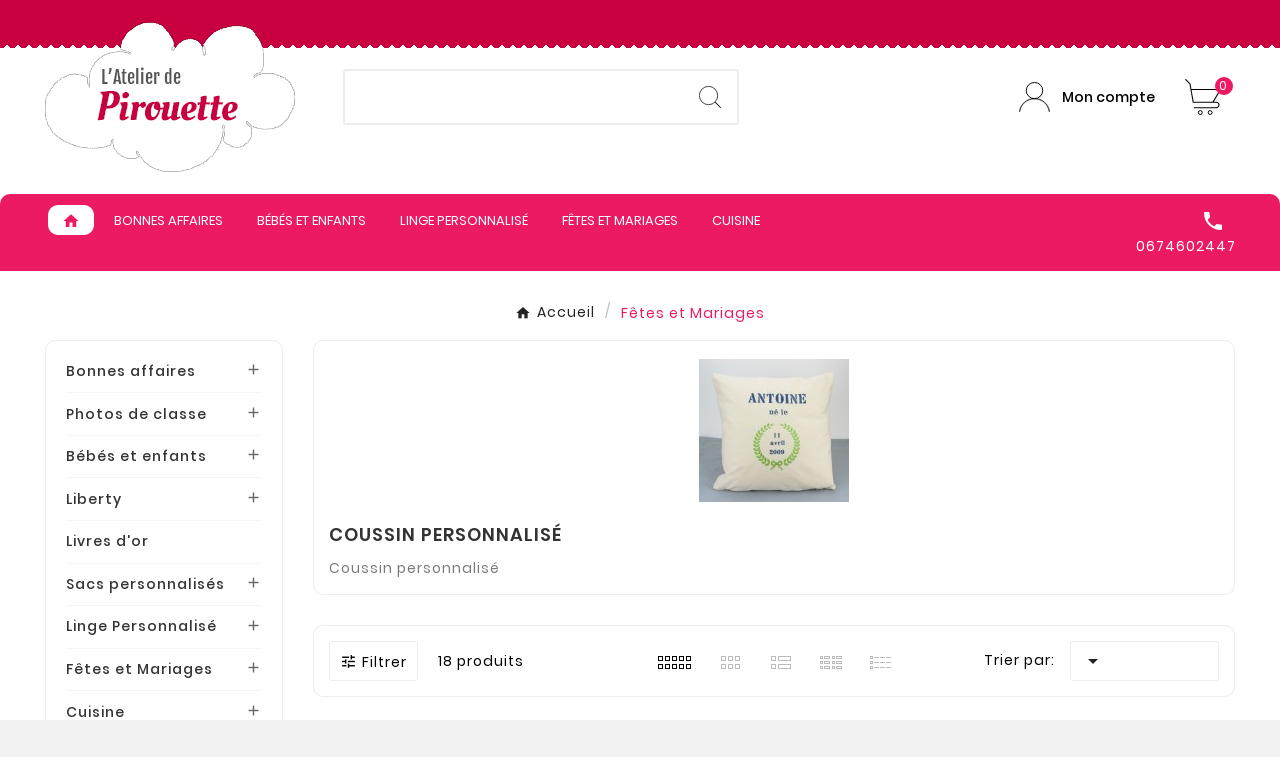

--- FILE ---
content_type: text/html; charset=utf-8
request_url: https://atelier-de-pirouette.fr/420-coussin-personnalise
body_size: 19543
content:
<!doctype html><html lang="fr"><head><meta charset="utf-8"><meta http-equiv="x-ua-compatible" content="ie=edge"><script type="application/ld+json">
  {
    "@context": "https://schema.org",
    "@type": "Organization",
    "name" : "L&#039;atelier de Pirouette",
    "url" : "https://atelier-de-pirouette.fr/",
    "logo": {
      "@type": "ImageObject",
      "url":"https://atelier-de-pirouette.fr/img/logo-1663856871.jpg"
    }
  }
</script>

<script type="application/ld+json">
  {
    "@context": "https://schema.org",
    "@type": "WebPage",
    "isPartOf": {
      "@type": "WebSite",
      "url":  "https://atelier-de-pirouette.fr/",
      "name": "L&#039;atelier de Pirouette"
    },
    "name": "Coussin personnalisé",
    "url":  "https://atelier-de-pirouette.fr/420-coussin-personnalise"
  }
</script>


  <script type="application/ld+json">
    {
      "@context": "https://schema.org",
      "@type": "BreadcrumbList",
      "itemListElement": [
                      {
              "@type": "ListItem",
              "position": 1,
              "name": "Accueil",
              "item": "https://atelier-de-pirouette.fr/"
              },                        {
              "@type": "ListItem",
              "position": 2,
              "name": "Fêtes et Mariages",
              "item": "https://atelier-de-pirouette.fr/14-fetes-et-mariages"
              }            ]
          }
  </script>
<script type="application/ld+json">
  {
    "@context": "https://schema.org",
    "@type": "ItemList",
    "itemListElement": [
                  {
            "@type": "ListItem",
            "position": 0,
            "name": "Coussin peluche Agneau",
            "url": "https://atelier-de-pirouette.fr/pochette-a-savon/1837-251614-coussin-peluche-agneau.html#/168-personnalisation-non"
            },                    {
            "@type": "ListItem",
            "position": 1,
            "name": "Coussin naissance carré personnalisé Animal au choix",
            "url": "https://atelier-de-pirouette.fr/coussin-personnalise/3309-coussin-naissance-carré-personnalisé-animal-au-choix.html"
            },                    {
            "@type": "ListItem",
            "position": 2,
            "name": "Coussin rectangulaire lapin et cubes personnalisé",
            "url": "https://atelier-de-pirouette.fr/coussin-personnalise/1866-coussin-rectangulaire-lapin-et-cubes-personnalisé.html"
            },                    {
            "@type": "ListItem",
            "position": 3,
            "name": "Coussin naissance carré Renard fille personnalisé",
            "url": "https://atelier-de-pirouette.fr/coussin-personnalise/3296-coussin-naissance-carré-renard-fille-personnalisé-.html"
            },                    {
            "@type": "ListItem",
            "position": 4,
            "name": "Coussin naissance carré personnalisé Animal au choix",
            "url": "https://atelier-de-pirouette.fr/coussin-personnalise/3275-coussin-naissance-carré-personnalisé-animal-au-choix.html"
            },                    {
            "@type": "ListItem",
            "position": 5,
            "name": "Coussin rectangulaire vélo personnalisé",
            "url": "https://atelier-de-pirouette.fr/coussin-personnalise/3222-306493-coussin-rectangulaire-vélo-personnalisé.html#/517-nombre_de_cyclistes-2"
            },                    {
            "@type": "ListItem",
            "position": 6,
            "name": "Coussin naissance carré personnalisé",
            "url": "https://atelier-de-pirouette.fr/coussin-personnalise/2657-coussin-naissance-personnalisé.html"
            },                    {
            "@type": "ListItem",
            "position": 7,
            "name": "Coussin naissance carré personnalisé",
            "url": "https://atelier-de-pirouette.fr/cadeau-de-naissance-selon-votre-budget/2658-coussin-naissance-personnalisé.html"
            },                    {
            "@type": "ListItem",
            "position": 8,
            "name": "Coussin rectangulaire arbre à coeur personnalisé",
            "url": "https://atelier-de-pirouette.fr/accueil/2413-coussin-rectangulaire-voilier-personnalisé.html"
            },                    {
            "@type": "ListItem",
            "position": 9,
            "name": "Coussin rectangulaire sapin et flocons personnalisé",
            "url": "https://atelier-de-pirouette.fr/accueil/2169-coussin-rectangulaire-vélo-personnalisé.html"
            },                    {
            "@type": "ListItem",
            "position": 10,
            "name": "Coussin naissance carré personnalisé",
            "url": "https://atelier-de-pirouette.fr/coussin-personnalise/1954-coussin-naissance-personnalisé.html"
            },                    {
            "@type": "ListItem",
            "position": 11,
            "name": "Coussin rectangulaire chats amoureux personnalisé",
            "url": "https://atelier-de-pirouette.fr/coussin-personnalise/1865-coussin-rectangulaire-chats-amoureux-personnalisé.html"
            },                    {
            "@type": "ListItem",
            "position": 12,
            "name": "Coussin rectangulaire voilier personnalisé",
            "url": "https://atelier-de-pirouette.fr/coussin-personnalise/1867-coussin-rectangulaire-voilier-personnalisé.html"
            },                    {
            "@type": "ListItem",
            "position": 13,
            "name": "Coussin rectangulaire vélo personnalisé",
            "url": "https://atelier-de-pirouette.fr/coussin-personnalise/1870-252877-coussin-rectangulaire-vélo-personnalisé.html#/517-nombre_de_cyclistes-2"
            },                    {
            "@type": "ListItem",
            "position": 14,
            "name": "Coussin carré lapin personnalisé",
            "url": "https://atelier-de-pirouette.fr/coussin-personnalise/1861-coussin-carré-lapin-personnalisé.html"
            },                    {
            "@type": "ListItem",
            "position": 15,
            "name": "Coussin rectangulaire lapin personnalisé",
            "url": "https://atelier-de-pirouette.fr/coussin-personnalise/1862-coussin-rectangulaire-lapin-personnalisé.html"
            },                    {
            "@type": "ListItem",
            "position": 16,
            "name": "Coussin carré chaussons de danse personnalisé",
            "url": "https://atelier-de-pirouette.fr/coussin-personnalise/1863-coussin-carré-chaussons-de-danse-personnalisé.html"
            },                    {
            "@type": "ListItem",
            "position": 17,
            "name": "Coussin carré personnalisé",
            "url": "https://atelier-de-pirouette.fr/bebes-et-enfants/1853-coussin-naissance-personnalisé.html"
            }          ]
        }
</script>

<title>Coussin personnalisé</title><meta name="description" content="Coussin personnalisé"><meta name="keywords" content=""><link rel="canonical" href="https://atelier-de-pirouette.fr/420-coussin-personnalise"><meta property="og:title" content="Coussin personnalisé" /><meta property="og:description" content="Coussin personnalisé" /><meta property="og:url" content="https://atelier-de-pirouette.fr/420-coussin-personnalise" /><meta property="og:site_name" content="L&#039;atelier de Pirouette" /><meta property="og:type" content="website" /><meta name="viewport" content="width=device-width, initial-scale=1"><link rel="icon" type="image/vnd.microsoft.icon" href="https://atelier-de-pirouette.fr/img/favicon.ico?1663856871"><link rel="shortcut icon" type="image/x-icon" href="https://atelier-de-pirouette.fr/img/favicon.ico?1663856871"><link rel="stylesheet" href="https://atelier-de-pirouette.fr/themes/v1_fashona_12/assets/cache/theme-0636c082.css" type="text/css" media="all"><style>/* Header */
.half-wrapper-backdrop {
    display: none !important;
}

.tvcms-header-nav {
    display: none !important;
}

/* Catégories */
.tvcategory-name-image {
    display: grid;
    grid-template-columns: repeat(4, 1fr);
    max-height: none;
}

.bloc-message {
  background-color: #EC1A63; 
  padding: 1rem; 
  margin: 10px 0; 
  border-radius: 10px;
}

.bloc-message p {
  margin:0;
  color: #fff;
}

.sd_bettercustomization_images li {
  cursor: pointer;
}

.sd_tissu-imprime li, .sd_couleur-des-tissus-pour-le-motif li, .sd_tissu-2 li, .sd_couleur-du-tissu-liberty li, .sd_couleur-du-tissu-pour-le-motif li, .sd_couleur-du-tissu-imprime li {
  height: 150px !important;
}

.sd_bettercustomization_images li.selected {
    border: 4px solid #EC1A63 !important;
}

.tv-category-cover {
    text-align: center;
}

.tvcategory-name-image .tv-sub-category-wrapper {
    display: inline-block;
}

.tvall-product-star-icon {
    display: none;
}

.tv-all-page-main-title-wrapper {
    z-index: 0;
}

.tv-category-block-wrapper #category-description {
    z-index: 0;
}

.products article .wishlist-button-add {
    top: 45px;
}

.product-customization-item > label {
  font-weight: bold;
  color: #000;
}

@media (max-width: 768px) {
    .tvprduct-image-info-wrapper .product-cover {
        display: block !important;
    }

    .tvprduct-image-info-wrapper .slick-list {
        display: none !important;
    }

    .tvcategory-name-image {
        grid-template-columns: repeat(2, 1fr);
    }
}

@media (min-width: 1631px) {
  img.tv-img-responsive, .tvbanner-hover-wrapper img, img.tvmain-slider-img, .tvcmssliderofferbanners-one .tvimage-lazy {
      object-fit: fill !important;
  }
}
</style><script>var TVCMSCUSTOMSETTING_BOTTOM_OPTION = false;var TVCMSCUSTOMSETTING_DARK_MODE_INPUT = false;var TVCMSCUSTOMSETTING_HOVER_IMG = false;var TVCMSCUSTOMSETTING_MAIN_MENU_STICKY = false;var TVCMSCUSTOMSETTING_PRODUCT_PAGE_BOTTOM_STICKY_STATUS = false;var TVCMSCUSTOMSETTING_VERTICAL_MENU_OPEN = false;var TVCMSCUSTOMSETTING_WOW_JS = false;var TVCMSCUSTOMSETTING_iso_code_country = false;var TVCMSFRONTSIDE_THEME_SETTING_SHOW = "0";var ajax_path = "https:\/\/atelier-de-pirouette.fr\/modules\/tvcmsnewsletterpopup\/ajax.php";var baseDir = "https:\/\/atelier-de-pirouette.fr\/";var blockwishlistController = "https:\/\/atelier-de-pirouette.fr\/module\/blockwishlist\/action";var gettvcmsbestsellerproductslink = "https:\/\/atelier-de-pirouette.fr\/module\/tvcmsbestsellerproducts\/default";var gettvcmscategoryproductlink = "https:\/\/atelier-de-pirouette.fr\/module\/tvcmscategoryproduct\/default";var gettvcmsfeaturedproductslink = "https:\/\/atelier-de-pirouette.fr\/module\/tvcmsfeaturedproducts\/default";var gettvcmsfooterproductlink = "https:\/\/atelier-de-pirouette.fr\/module\/tvcmsfooterproduct\/default";var gettvcmsmegamenulink = "https:\/\/atelier-de-pirouette.fr\/module\/tvcmsmegamenu\/default";var gettvcmsnewproductslink = "https:\/\/atelier-de-pirouette.fr\/module\/tvcmsnewproducts\/default";var gettvcmsspecialproductslink = "https:\/\/atelier-de-pirouette.fr\/module\/tvcmsspecialproducts\/default";var gettvcmstabproductslink = "https:\/\/atelier-de-pirouette.fr\/module\/tvcmstabproducts\/default";var prestashop = {"cart":{"products":[],"totals":{"total":{"type":"total","label":"Total","amount":0,"value":"0,00\u00a0\u20ac"},"total_including_tax":{"type":"total","label":"Total TTC","amount":0,"value":"0,00\u00a0\u20ac"},"total_excluding_tax":{"type":"total","label":"Total HT :","amount":0,"value":"0,00\u00a0\u20ac"}},"subtotals":{"products":{"type":"products","label":"Sous-total","amount":0,"value":"0,00\u00a0\u20ac"},"discounts":null,"shipping":{"type":"shipping","label":"Livraison","amount":0,"value":""},"tax":null},"products_count":0,"summary_string":"0 articles","vouchers":{"allowed":1,"added":[]},"discounts":[],"minimalPurchase":0,"minimalPurchaseRequired":""},"currency":{"id":1,"name":"Euro","iso_code":"EUR","iso_code_num":"978","sign":"\u20ac"},"customer":{"lastname":null,"firstname":null,"email":null,"birthday":null,"newsletter":null,"newsletter_date_add":null,"optin":null,"website":null,"company":null,"siret":null,"ape":null,"is_logged":false,"gender":{"type":null,"name":null},"addresses":[]},"language":{"name":"Fran\u00e7ais (French)","iso_code":"fr","locale":"fr-FR","language_code":"fr-fr","is_rtl":"0","date_format_lite":"d\/m\/Y","date_format_full":"d\/m\/Y H:i:s","id":2},"page":{"title":"","canonical":"https:\/\/atelier-de-pirouette.fr\/420-coussin-personnalise","meta":{"title":"Coussin personnalis\u00e9","description":"Coussin personnalis\u00e9","keywords":"","robots":"index"},"page_name":"category","body_classes":{"lang-fr":true,"lang-rtl":false,"country-FR":true,"currency-EUR":true,"layout-left-column":true,"page-category":true,"tax-display-enabled":true,"category-id-420":true,"category-Coussin personnalis\u00e9":true,"category-id-parent-540":true,"category-depth-level-4":true},"admin_notifications":[]},"shop":{"name":"L'atelier de Pirouette","logo":"https:\/\/atelier-de-pirouette.fr\/img\/logo-1663856871.jpg","stores_icon":"https:\/\/atelier-de-pirouette.fr\/img\/logo_stores.gif","favicon":"https:\/\/atelier-de-pirouette.fr\/img\/favicon.ico"},"urls":{"base_url":"https:\/\/atelier-de-pirouette.fr\/","current_url":"https:\/\/atelier-de-pirouette.fr\/420-coussin-personnalise","shop_domain_url":"https:\/\/atelier-de-pirouette.fr","img_ps_url":"https:\/\/atelier-de-pirouette.fr\/img\/","img_cat_url":"https:\/\/atelier-de-pirouette.fr\/img\/c\/","img_lang_url":"https:\/\/atelier-de-pirouette.fr\/img\/l\/","img_prod_url":"https:\/\/atelier-de-pirouette.fr\/img\/p\/","img_manu_url":"https:\/\/atelier-de-pirouette.fr\/img\/m\/","img_sup_url":"https:\/\/atelier-de-pirouette.fr\/img\/su\/","img_ship_url":"https:\/\/atelier-de-pirouette.fr\/img\/s\/","img_store_url":"https:\/\/atelier-de-pirouette.fr\/img\/st\/","img_col_url":"https:\/\/atelier-de-pirouette.fr\/img\/co\/","img_url":"https:\/\/atelier-de-pirouette.fr\/themes\/v1_fashona_12\/assets\/img\/","css_url":"https:\/\/atelier-de-pirouette.fr\/themes\/v1_fashona_12\/assets\/css\/","js_url":"https:\/\/atelier-de-pirouette.fr\/themes\/v1_fashona_12\/assets\/js\/","pic_url":"https:\/\/atelier-de-pirouette.fr\/upload\/","pages":{"address":"https:\/\/atelier-de-pirouette.fr\/adresse","addresses":"https:\/\/atelier-de-pirouette.fr\/adresses","authentication":"https:\/\/atelier-de-pirouette.fr\/authentification","cart":"https:\/\/atelier-de-pirouette.fr\/panier","category":"https:\/\/atelier-de-pirouette.fr\/index.php?controller=category","cms":"https:\/\/atelier-de-pirouette.fr\/index.php?controller=cms","contact":"https:\/\/atelier-de-pirouette.fr\/contactez-nous","discount":"https:\/\/atelier-de-pirouette.fr\/bons-de-reduction","guest_tracking":"https:\/\/atelier-de-pirouette.fr\/suivi-commande-invite","history":"https:\/\/atelier-de-pirouette.fr\/historique-des-commandes","identity":"https:\/\/atelier-de-pirouette.fr\/identite","index":"https:\/\/atelier-de-pirouette.fr\/","my_account":"https:\/\/atelier-de-pirouette.fr\/mon-compte","order_confirmation":"https:\/\/atelier-de-pirouette.fr\/index.php?controller=order-confirmation","order_detail":"https:\/\/atelier-de-pirouette.fr\/index.php?controller=order-detail","order_follow":"https:\/\/atelier-de-pirouette.fr\/details-de-la-commande","order":"https:\/\/atelier-de-pirouette.fr\/commande","order_return":"https:\/\/atelier-de-pirouette.fr\/index.php?controller=order-return","order_slip":"https:\/\/atelier-de-pirouette.fr\/avoirs","pagenotfound":"https:\/\/atelier-de-pirouette.fr\/index.php?controller=pagenotfound","password":"https:\/\/atelier-de-pirouette.fr\/mot-de-passe-oublie","pdf_invoice":"https:\/\/atelier-de-pirouette.fr\/index.php?controller=pdf-invoice","pdf_order_return":"https:\/\/atelier-de-pirouette.fr\/index.php?controller=pdf-order-return","pdf_order_slip":"https:\/\/atelier-de-pirouette.fr\/index.php?controller=pdf-order-slip","prices_drop":"https:\/\/atelier-de-pirouette.fr\/promotions","product":"https:\/\/atelier-de-pirouette.fr\/index.php?controller=product","search":"https:\/\/atelier-de-pirouette.fr\/recherche","sitemap":"https:\/\/atelier-de-pirouette.fr\/plan-du-site","stores":"https:\/\/atelier-de-pirouette.fr\/magasins","supplier":"https:\/\/atelier-de-pirouette.fr\/fournisseurs","register":"https:\/\/atelier-de-pirouette.fr\/authentification?create_account=1","order_login":"https:\/\/atelier-de-pirouette.fr\/commande?login=1"},"alternative_langs":[],"theme_assets":"\/themes\/v1_fashona_12\/assets\/","actions":{"logout":"https:\/\/atelier-de-pirouette.fr\/?mylogout="},"no_picture_image":{"bySize":{"cart_default":{"url":"https:\/\/atelier-de-pirouette.fr\/img\/p\/fr-default-cart_default.jpg","width":125,"height":125},"side_product_default":{"url":"https:\/\/atelier-de-pirouette.fr\/img\/p\/fr-default-side_product_default.jpg","width":172,"height":172},"add_cart_def":{"url":"https:\/\/atelier-de-pirouette.fr\/img\/p\/fr-default-add_cart_def.jpg","width":200,"height":200},"small_default":{"url":"https:\/\/atelier-de-pirouette.fr\/img\/p\/fr-default-small_default.jpg","width":240,"height":250},"home_default":{"url":"https:\/\/atelier-de-pirouette.fr\/img\/p\/fr-default-home_default.jpg","width":340,"height":340},"medium_default":{"url":"https:\/\/atelier-de-pirouette.fr\/img\/p\/fr-default-medium_default.jpg","width":452,"height":452},"pd_custom":{"url":"https:\/\/atelier-de-pirouette.fr\/img\/p\/fr-default-pd_custom.jpg","width":452,"height":452},"pd4_def":{"url":"https:\/\/atelier-de-pirouette.fr\/img\/p\/fr-default-pd4_def.jpg","width":724,"height":724},"large_default":{"url":"https:\/\/atelier-de-pirouette.fr\/img\/p\/fr-default-large_default.jpg","width":800,"height":800}},"small":{"url":"https:\/\/atelier-de-pirouette.fr\/img\/p\/fr-default-cart_default.jpg","width":125,"height":125},"medium":{"url":"https:\/\/atelier-de-pirouette.fr\/img\/p\/fr-default-home_default.jpg","width":340,"height":340},"large":{"url":"https:\/\/atelier-de-pirouette.fr\/img\/p\/fr-default-large_default.jpg","width":800,"height":800},"legend":""}},"configuration":{"display_taxes_label":true,"display_prices_tax_incl":true,"is_catalog":false,"show_prices":true,"opt_in":{"partner":false},"quantity_discount":{"type":"discount","label":"Remise sur prix unitaire"},"voucher_enabled":1,"return_enabled":0},"field_required":[],"breadcrumb":{"links":[{"title":"Accueil","url":"https:\/\/atelier-de-pirouette.fr\/"},{"title":"F\u00eates et Mariages","url":"https:\/\/atelier-de-pirouette.fr\/14-fetes-et-mariages"}],"count":2},"link":{"protocol_link":"https:\/\/","protocol_content":"https:\/\/"},"time":1768859307,"static_token":"fbfb11292cba018ecee7fc01d995673f","token":"eba9fa87db8464e5b4cc89eccd9139f3","debug":false};var productsAlreadyTagged = [];var psemailsubscription_subscription = "https:\/\/atelier-de-pirouette.fr\/module\/ps_emailsubscription\/subscription";var psr_icon_color = "#F19D76";var removeFromWishlistUrl = "https:\/\/atelier-de-pirouette.fr\/module\/blockwishlist\/action?action=deleteProductFromWishlist";var static_token = "fbfb11292cba018ecee7fc01d995673f";var tvcms_base_dir = "https:\/\/atelier-de-pirouette.fr\/";var tvcms_setting = true;var wishlistAddProductToCartUrl = "https:\/\/atelier-de-pirouette.fr\/module\/blockwishlist\/action?action=addProductToCart";var wishlistUrl = "https:\/\/atelier-de-pirouette.fr\/module\/blockwishlist\/view";</script><!-- Fan Coupon - Add header tpl  -->
	<script src="/modules/fbpromote/views/js/jquery-1.11.0.min.js"></script>
	<script src="">/modules/fbpromote/views/js/jquery.fancybox-1.3.4.min.js</script>

	
		<script type="text/javascript">
		$(document).ready(function(){
		    // add div fb-root
		    if ($('div#fb-root').length == 0)
		    {
		        FBRootDom = $('<div>', {'id':'fb-root'});
		        $('body').prepend(FBRootDom);
		    }

		    (function(d, s, id) {
			var js, fjs = d.getElementsByTagName(s)[0];
			if (d.getElementById(id)) return;
			js = d.createElement(s); js.id = id; js.async = true;
			js.src = "//connect.facebook.net/fr_FR/all.js#xfbml=1";
			fjs.parentNode.insertBefore(js, fjs);
		}(document, 'script', 'facebook-jssdk'));
		});
		</script>
	
<link rel="prev" href="https://atelier-de-pirouette.fr/420-coussin-personnalise"><link rel="next" href="https://atelier-de-pirouette.fr/420-coussin-personnalise?p=2"><!-- Module TvcmsInfiniteScroll for PRODUCTS --><script>var tv_params = {product_wrapper : "#js-product-list .products",product_elem : ".product-miniature",pagination_wrapper : ".pagination .page-list",next_button : "a.next",views_buttons : "",selected_view : "",method : "scroll",button_start_page : "1",button_n_pages : "1",active_with_layered : "0",loader : "<div id=\"tv-loader\"><p>Chargement des résultats suivants...</p></div>",loader_prev : "<div id=\"tv-loader\"><p>Chargement des résultats précédents...</p></div>",button : "<button id=\"tv-button-load-products\">Affichage de résultats supplémentaires...</button>",back_top_button : "<div id=\"tv-back-top-wrapper\"><p>Aucun autre résultat <a href=\"#\" class=\"tv-back-top-link\">Retour en haut</a></p></div>",tvcmsinfinitescrollqv_enabled : "",has_facetedSearch : "",ps_16 : "1"}// -----------------------------------------------------------// HOOK CUSTOM// - After next products displayed// function tv_hook_after_display_products() {// ---------------// CUSTOMIZE HERE// ---------------// }</script><link rel="prev" href="https://atelier-de-pirouette.fr/420-coussin-personnalise"><link rel="next" href="https://atelier-de-pirouette.fr/420-coussin-personnalise?p=2"><!-- Module TvcmsInfiniteScroll for PRODUCTS --><script>var tv_params = {product_wrapper : "#js-product-list .products",product_elem : ".product-miniature",pagination_wrapper : ".pagination .page-list",next_button : "a.next",views_buttons : "",selected_view : "",method : "scroll",button_start_page : "1",button_n_pages : "1",active_with_layered : "0",loader : "<div id=\"tv-loader\"><p>Chargement des résultats suivants...</p></div>",loader_prev : "<div id=\"tv-loader\"><p>Chargement des résultats précédents...</p></div>",button : "<button id=\"tv-button-load-products\">Affichage de résultats supplémentaires...</button>",back_top_button : "<div id=\"tv-back-top-wrapper\"><p>Aucun autre résultat <a href=\"#\" class=\"tv-back-top-link\">Retour en haut</a></p></div>",tvcmsinfinitescrollqv_enabled : "",has_facetedSearch : "",ps_16 : "1"}// -----------------------------------------------------------// HOOK CUSTOM// - After next products displayed// function tv_hook_after_display_products() {// ---------------// CUSTOMIZE HERE// ---------------// }</script><link rel="dns-prefetch" href="https://atelier-de-pirouette.fr" /><link rel="preconnect" href="https://atelier-de-pirouette.fr" crossorigin/><link rel="preload" href="https://atelier-de-pirouette.fr/themes/v1_fashona_12/assets/css/570eb83859dc23dd0eec423a49e147fe.woff2" as="font" type="font/woff2" crossorigin /><link as="style" rel="stylesheet preload" type="text/css" href="https://atelier-de-pirouette.fr/themes/v1_fashona_12/assets/css/material-fonts.css" /><link as="style" rel="stylesheet preload" type="text/css" href="https://atelier-de-pirouette.fr/themes/v1_fashona_12/assets/css/poppins.css" /><link as="style" rel="stylesheet preload" type="text/css" href="https://atelier-de-pirouette.fr/themes/v1_fashona_12/assets/css/Playball.css" /><link as="style" rel="stylesheet preload" type="text/css" href="https://atelier-de-pirouette.fr/themes/v1_fashona_12/assets/css/titilliumweb.css" /><link rel="stylesheet" type="text/css" href="https://atelier-de-pirouette.fr/themes/v1_fashona_12/assets/css//all_theme_custom_1_1.css"></link><!-- END THEME_CONTROL CUSTOM COLOR CSS --></head><body id="category" class="lang-fr country-fr currency-eur layout-left-column page-category tax-display-enabled category-id-420 category-coussin-personnalise category-id-parent-540 category-depth-level-4 text1-light  text2-light"  data-mouse-hover-img='' data-menu-sticky=''><main><div class="tv-main-div " >    <header id="header"><div id="bg" style="background: url('https://atelier-de-pirouette.fr/themes/v1_fashona_12/assets/img/bg_fonds.png') repeat-x bottom left transparent"></div>    <div class="tvcmsdesktop-top-header-wrapper header-7" data-header-layout="7"><div class="tvcms-header-nav"><div class='tvcmsdesktop-top-header tvcontainer-layout-nav'><div class="container tvcmsdesktop-top-wrapper"><div class='tvheader-offer-wrapper col-xl-6 col-lg-6 col-md-6 col-sm-12'></div><div class='tvheader-language-currency-wrapper col-xl-6 col-lg-6 col-md-6 col-sm-12'><div class="tvheader-compare"></div><div class="tvheader-language"></div><div class="tvheader-currency"></div></div></div></div></div><div class='container-fluid tvcmsdesktop-top-second hidden-md-down'><div class="container"><div class="tvcmsdesktop-top-header-box"><div class='col-md-2 col-lg-3 col-xl-3 col-sm-12 tvcms-header-logo-wrapper'><div class="hidden-sm-down tvcms-header-logo" id="tvcmsdesktop-logo"><div class="tv-header-logo"><a href="https://atelier-de-pirouette.fr/"><img class="logo img-responsive" src="https://atelier-de-pirouette.fr/img/logo-1663856871.jpg" alt="L&#039;atelier de Pirouette" loading="lazy" height="35" width="201"></a></div></div></div><div class="col-md-6 col-lg-3 col-xl-4 col-sm-12 tvcmsheader-search"><div class='tvcmssearch-wrapper' id="_desktop_search">    <div class="search-widget tvcmsheader-search" data-search-controller-url="//atelier-de-pirouette.fr/recherche"><div class="tvsearch-top-wrapper"><div class="tvheader-sarch-display"><div class="tvheader-search-display-icon"><div class="tvsearch-open"><svg version="1.1" id="Layer_1" x="0px" y="0px" width="30px" height="30px" viewBox="0 0 30 30" xml:space="preserve"><g><polygon points="29.245,30 21.475,22.32 22.23,21.552 30,29.232  " /><circle style="fill:none;" cx="13" cy="13" r="12.1" /><circle style="fill:none;stroke:#000000;stroke-miterlimit:10;" cx="13" cy="13" r="12.5" /></g></svg></div><div class="tvsearch-close"><svg version="1.1" id="Layer_1" x="0px" y="0px" width="24px" height="24px" viewBox="0 0 20 20" xml:space="preserve"><g><rect x="9.63" y="-3.82" transform="matrix(0.7064 -0.7078 0.7078 0.7064 -4.1427 10.0132)" width="1" height="27.641"></rect></g><g><rect x="9.63" y="-3.82" transform="matrix(-0.7064 -0.7078 0.7078 -0.7064 9.9859 24.1432)" width="1" height="27.641"></rect></g></svg></div></div></div><div class="tvsearch-header-display-wrappper tvsearch-header-display-full"><form method="get" action="//atelier-de-pirouette.fr/recherche"><input type="hidden" name="controller" value="search" /><div class="tvheader-top-search"><div class="tvheader-top-search-wrapper-info-box"><input type="text" name="s" class='tvcmssearch-words' placeholder="" aria-label="Chercher	" autocomplete="off" /></div></div><div class="tvheader-top-search-wrapper"><button type="submit" class="tvheader-search-btn" aria-label="Search"><svg version="1.1" id="Layer_1" x="0px" y="0px" width="22px" height="22px" viewBox="0 0 30 30" xml:space="preserve"><g><polygon points="29.245,30 21.475,22.32 22.23,21.552 30,29.232  " /><circle style="fill:#FFD741;" cx="13" cy="13" r="12.1" /><circle style="fill:none;stroke:#000000;stroke-miterlimit:10;" cx="13" cy="13" r="12.5" /></g></svg></button></div></form><div class='tvsearch-result'></div></div></div></div></div></div><div class="col-md-4 col-lg-6 col-xl-5 col-sm-12 tvcmsheader-nav-right"><div class="tv-contact-account-cart-wrapper"><div class="ttvcms-wishlist-icon"></div><div id='tvcmsdesktop-account-button'><div class="tv-header-account tv-account-wrapper tvcms-header-myaccount"><button class="btn-unstyle tv-myaccount-btn tv-myaccount-btn-desktop" name="User Icon" aria-label="User Icon"><svg version="1.1" id="Layer_1" x="0px" y="0px" width="31.377px" height="30.938px" viewBox="0 0 31.377 30.938" xml:space="preserve"><g><path style="fill:none;stroke:#000000;stroke-width:0.6;stroke-miterlimit:10;" d="M15.666,17.321c7.626,0,13.904,5.812,14.837,13.316h0.525c-1.253-8.325-7.642-13.6-15.341-13.6c-7.698,0-14.088,5.274-15.339,13.6h0.48C1.764,23.134,8.041,17.321,15.666,17.321z"></path><path style="fill:#FFD742;" d="M15.688,16.992c-4.494,0-8.15-3.654-8.15-8.148c0-4.497,3.656-8.152,8.15-8.152c4.497,0,8.15,3.655,8.15,8.152C23.839,13.338,20.186,16.992,15.688,16.992"></path><circle style="fill:none;stroke:#000000;stroke-miterlimit:10;" cx="15.689" cy="8.838" r="8.338"></circle></g></svg><span>Mon compte</span></button><ul class="dropdown-menu tv-account-dropdown tv-dropdown"><li><div id="tvcmsdesktop-user-info" class="tvcms-header-sign user-info tvheader-sign"><a href="https://atelier-de-pirouette.fr/mon-compte" class="tvhedaer-sign-btn" title="Se connecter à votre compte client" rel="nofollow"><i class="material-icons">&#xe7fd;</i><span class="tvhedaer-sign-span">Se connecter</span></a></div></li><li class="ttvcms-wishlist-icon hidden-lg-up"></li><li class="tvheader-compare hidden-lg-up"></li><li class="tvheader-language hidden-lg-up"></li><li class="tvheader-currency hidden-lg-up"></li></ul></div></div><div id="_desktop_cart_manage" class="tvcms-header-cart">    <div id="_desktop_cart"><div class="blockcart cart-preview inactive tv-header-cart" data-refresh-url="//atelier-de-pirouette.fr/module/ps_shoppingcart/ajax"><div class="tvheader-cart-wrapper "><div class='tvheader-cart-btn-wrapper'><a rel="nofollow" href="JavaScript:void(0);" data-url='//atelier-de-pirouette.fr/panier?action=show' title='Panier'><div class="tvcart-icon-text-wrapper"><div class="tv-cart-icon tvheader-right-icon tv-cart-icon-main"><svg version="1.1" id="Layer_1" x="0px" y="0px" width="36px" height="36.289px" viewBox="0 0 36 36.289" xml:space="preserve"><g><path style="fill:#FFD741;" d="M6.266,11.058h28.609l-6.657,11.975H8.019C8.019,23.033,5.582,12.35,6.266,11.058"></path><path d="M9.174,29.448c-0.29,0-0.525-0.235-0.525-0.523c0-0.291,0.236-0.528,0.525-0.528h22.059c1.223,0,2.217-0.995,2.217-2.218c0-1.224-0.994-2.22-2.217-2.22H8.193c-0.257,0-0.475-0.183-0.517-0.435L4.537,5.223L0.25,0.992c-0.101-0.098-0.157-0.229-0.16-0.37C0.088,0.483,0.142,0.351,0.241,0.248C0.339,0.146,0.473,0.09,0.615,0.09c0.14,0,0.268,0.052,0.37,0.149l4.396,4.286c0.081,0.078,0.133,0.177,0.151,0.287l0.914,5.322h28.938c0.188,0,0.361,0.101,0.454,0.264c0.095,0.163,0.094,0.364-0.001,0.526L28.88,22.907h2.354c1.803,0,3.27,1.468,3.27,3.271c0,1.803-1.467,3.27-3.27,3.27H9.174z M8.637,22.907h18.912l6.922-11.721H6.626L8.637,22.907z"></path><ellipse style="fill:none;stroke:#000000;stroke-linejoin:round;stroke-miterlimit:10;" cx="15.269" cy="33.8" rx="1.934" ry="1.963"></ellipse><ellipse style="fill:none;stroke:#000000;stroke-linejoin:round;stroke-miterlimit:10;" cx="25.147" cy="33.8" rx="1.934" ry="1.963"></ellipse></g></svg></div><div class="tv-cart-cart-inner"><span class="cart-products-count">0</span></div></div></a></div><div class="ttvcmscart-show-dropdown-right"><div class="ttvcart-no-product"><div class="ttvcart-close-title-count tdclose-btn-wrap"><button class="ttvclose-cart"></button><div class="ttvcart-top-title"><h4>Panier</h4></div><div class="ttvcart-counter"><span class="ttvcart-products-count">0</span></div></div></div></div><div class="full-wrapper-backdrop"></div><!-- Start DropDown header cart --></div></div></div></div></div></div></div></div></div><div class="tvcms-header-menu-offer-wrapper tvcmsheader-sticky"><div class="position-static tvcms-header-menu tvcontainer-layout-header"><div class="container"><div class='tvcmsmain-menu-wrapper col-lg-11 col-md-11'><div id='tvdesktop-megamenu'></div></div><div class="tvcmsdesktop-contact col-lg-1 col-md-1">    <div id="_desktop_contact_link" class=""><div id="contact-link"><a href="tel:0674602447"><i class='material-icons'>&#xe0b0;</i><span>0674602447</span></a></div></div></div></div></div></div></div><div id='tvcms-mobile-view-header' class="hidden-lg-up tvheader-mobile-layout mh1 mobile-header-1" data-header-mobile-layout="1"><div class="tvcmsmobile-top-wrapper"><div class='tvmobileheader-offer-wrapper col-sm-12'></div></div><div class='tvcmsmobile-header-menu-offer-text tvcmsheader-sticky'><div class="tvcmsmobile-header-menu col-md-1 col-sm-12 col-xs-2"><div class="tvmobile-sliderbar-btn"><a href="Javascript:void(0);" title=""><i class='material-icons'>&#xe5d2;</i></a></div><div class="tvmobile-slidebar"><div class="tvmobile-dropdown-close"><a href="Javascript:void(0);"><i class='material-icons'>&#xe14c;</i></a></div><div id='tvmobile-megamenu'></div><div class="tvcmsmobile-contact"></div><div id='tvmobile-lang'></div><div id='tvmobile-curr'></div></div></div><div class="tvcmsmobile-header-logo-right-wrapper col-md-8 col-sm-12 col-xs-2"><div id='tvcmsmobile-header-logo'></div></div><div class="tvcmsmobile-cart-acount-text col-md-3 col-sm-12 col-xs-8"><div id="tvcmsmobile-account-button"></div><div id="tvmobile-cart"></div></div></div><div class='tvcmsmobile-header-search-logo-wrapper'><div class="tvcmsmobile-header-search col-md-12 col-sm-12"><div id="tvcmsmobile-search"></div></div></div></div></header><aside id="notifications"><div class="container"></div></aside><div id="wrapper"><div class="tvcmscontainer-layout"><div class="container"><div id="wrappertop"></div><div class=" container   tv-left-layout"><nav data-depth="2" class="breadcrumb"><ol itemscope itemtype="http://schema.org/BreadcrumbList"><li itemprop="itemListElement" itemscope itemtype="http://schema.org/ListItem"><a itemprop="item" href="https://atelier-de-pirouette.fr/"><span itemprop="name">Accueil</span></a><meta itemprop="position" content="1"></li><li itemprop="itemListElement" itemscope itemtype="http://schema.org/ListItem"><a itemprop="item" href="https://atelier-de-pirouette.fr/14-fetes-et-mariages"><span itemprop="name">Fêtes et Mariages</span></a><meta itemprop="position" content="2"></li></ol></nav>
<div class="row"><div id="left-column" class="col-xl-2 col-lg-12 col-md-12 col-sm-12 col-xs-12"><div class="theiaStickySidebar"><div class='tvleft-column-remove'><div class="tvleft-column-close-btn"></div></div><div class="block-categories "><ul class="category-top-menu tvside-panel-dropdown"><!--<li class="tv-category-title-wrapper"><a class="tv-main-category-title" href=""></a><div class='tvleft-right-title-toggle'><i class='material-icons'>&#xe313;</i></div></li>  --><li class="tv-leftcategory-wrapper"><ul class="category-sub-menu"><li data-depth="0"><a href="https://atelier-de-pirouette.fr/369-bonnes-affaires">Bonnes affaires</a><div class="navbar-toggler collapse-icons" data-toggle="collapse" data-target="#exCollapsingNavbar369"><i class="material-icons add">&#xE145;</i><i class="material-icons remove">&#xE15B;</i></div><div class="collapse" id="exCollapsingNavbar369"><ul class="category-sub-menu"><li data-depth="1"><a class="category-sub-link" href="https://atelier-de-pirouette.fr/174-langes-personnalises">Langes personnalisés</a></li><li data-depth="1"><a class="category-sub-link" href="https://atelier-de-pirouette.fr/694-grand-bavoir-elastiqué-enfant">Grand Bavoir Elastiqué Enfant</a></li><li data-depth="1"><a class="category-sub-link" href="https://atelier-de-pirouette.fr/707-tour-de-cou-ou-bonnet-en-polaire">Tour de cou ou bonnet en polaire</a></li><li data-depth="1"><a class="category-sub-link" href="https://atelier-de-pirouette.fr/709-modèles-d-expo-à-petit-prix">Modèles d&#039;expo à petit prix</a></li><li data-depth="1"><a class="category-sub-link" href="https://atelier-de-pirouette.fr/710-serviette-de-toilette-personnalisée">Serviette de toilette personnalisée</a></li></ul></div></li><li data-depth="0"><a href="https://atelier-de-pirouette.fr/5-photos-de-classe">Photos de classe</a><div class="navbar-toggler collapse-icons" data-toggle="collapse" data-target="#exCollapsingNavbar5"><i class="material-icons add">&#xE145;</i><i class="material-icons remove">&#xE15B;</i></div><div class="collapse" id="exCollapsingNavbar5"><ul class="category-sub-menu"><li data-depth="1"><a class="category-sub-link" href="https://atelier-de-pirouette.fr/505-album-photos-de-classe-enfants">Album photos de classe ENFANTS</a></li><li data-depth="1"><a class="category-sub-link" href="https://atelier-de-pirouette.fr/111-enseignants-et-nounous">Enseignants et nounous</a><span class="navbar-toggler collapse-icons" data-toggle="collapse" data-target="#exCollapsingNavbar111"><i class="material-icons add">&#xE145;</i><i class="material-icons remove">&#xE15B;</i></span><div class="collapse" id="exCollapsingNavbar111"><ul class="category-sub-menu"><li data-depth="2"><a class="category-sub-link" href="https://atelier-de-pirouette.fr/112-album-enseignant">Album Enseignant</a></li><li data-depth="2"><a class="category-sub-link" href="https://atelier-de-pirouette.fr/113-album-atsem">Album ATSEM</a></li><li data-depth="2"><a class="category-sub-link" href="https://atelier-de-pirouette.fr/684-albums-photos-nounou">Albums photos nounou</a></li><li data-depth="2"><a class="category-sub-link" href="https://atelier-de-pirouette.fr/123-tablier-personnalise-">Tablier personnalisé </a><span class="navbar-toggler collapse-icons" data-toggle="collapse" data-target="#exCollapsingNavbar123"><i class="material-icons add">&#xE145;</i><i class="material-icons remove">&#xE15B;</i></span><div class="collapse" id="exCollapsingNavbar123"><ul class="category-sub-menu"><li data-depth="3"><a class="category-sub-link" href="https://atelier-de-pirouette.fr/132-tablier-avec-motif">Tablier avec motif</a></li><li data-depth="3"><a class="category-sub-link" href="https://atelier-de-pirouette.fr/135-tablier-sans-motif">Tablier sans motif</a></li></ul></div></li><li data-depth="2"><a class="category-sub-link" href="https://atelier-de-pirouette.fr/228-torchons-et-essuies-mains">Torchons et essuies-mains</a></li><li data-depth="2"><a class="category-sub-link" href="https://atelier-de-pirouette.fr/229-sac-cabas-personnalise">Sac Cabas personnalisé</a></li><li data-depth="2"><a class="category-sub-link" href="https://atelier-de-pirouette.fr/366-sac-shopping">Sac shopping</a></li><li data-depth="2"><a class="category-sub-link" href="https://atelier-de-pirouette.fr/367-sac-a-dos-enseignant-personnalise">Sac à dos enseignant personnalisé</a></li><li data-depth="2"><a class="category-sub-link" href="https://atelier-de-pirouette.fr/368-sac-fourre-tout-ou-sac-de-gym">Sac fourre-tout ou sac de gym</a></li><li data-depth="2"><a class="category-sub-link" href="https://atelier-de-pirouette.fr/429-drap-de-bain-avec-motif-personnalise">Drap de bain avec motif personnalisé</a></li><li data-depth="2"><a class="category-sub-link" href="https://atelier-de-pirouette.fr/519-essuie-main-personnalise">Essuie-main personnalisé</a></li></ul></div></li><li data-depth="1"><a class="category-sub-link" href="https://atelier-de-pirouette.fr/677-pour-la-cantine">Pour la cantine</a><span class="navbar-toggler collapse-icons" data-toggle="collapse" data-target="#exCollapsingNavbar677"><i class="material-icons add">&#xE145;</i><i class="material-icons remove">&#xE15B;</i></span><div class="collapse" id="exCollapsingNavbar677"><ul class="category-sub-menu"><li data-depth="2"><a class="category-sub-link" href="https://atelier-de-pirouette.fr/177-grands-bavoirs-elastiques">Grands Bavoirs Elastiqués</a></li><li data-depth="2"><a class="category-sub-link" href="https://atelier-de-pirouette.fr/679-serviette-de-table-personnalisee">Serviette de table personnalisée</a></li><li data-depth="2"><a class="category-sub-link" href="https://atelier-de-pirouette.fr/678-serviettes-de-tables-cantine-evolutive-avec-pression">Serviettes de tables cantine évolutive avec pression</a></li></ul></div></li><li data-depth="1"><a class="category-sub-link" href="https://atelier-de-pirouette.fr/520-essuie-main-personnalise">Essuie-main personnalisé</a></li></ul></div></li><li data-depth="0"><a href="https://atelier-de-pirouette.fr/10-bebes-et-enfants">Bébés et enfants</a><div class="navbar-toggler collapse-icons" data-toggle="collapse" data-target="#exCollapsingNavbar10"><i class="material-icons add">&#xE145;</i><i class="material-icons remove">&#xE15B;</i></div><div class="collapse" id="exCollapsingNavbar10"><ul class="category-sub-menu"><li data-depth="1"><a class="category-sub-link" href="https://atelier-de-pirouette.fr/560-bebes">Bébés</a><span class="navbar-toggler collapse-icons" data-toggle="collapse" data-target="#exCollapsingNavbar560"><i class="material-icons add">&#xE145;</i><i class="material-icons remove">&#xE15B;</i></span><div class="collapse" id="exCollapsingNavbar560"><ul class="category-sub-menu"><li data-depth="2"><a class="category-sub-link" href="https://atelier-de-pirouette.fr/603-cadeau-de-naissance-selon-votre-budget">Cadeau de naissance selon votre budget</a><span class="navbar-toggler collapse-icons" data-toggle="collapse" data-target="#exCollapsingNavbar603"><i class="material-icons add">&#xE145;</i><i class="material-icons remove">&#xE15B;</i></span><div class="collapse" id="exCollapsingNavbar603"><ul class="category-sub-menu"><li data-depth="3"><a class="category-sub-link" href="https://atelier-de-pirouette.fr/612-cadeau-10-a-30-euros">Cadeau 10 à 30 euros</a></li><li data-depth="3"><a class="category-sub-link" href="https://atelier-de-pirouette.fr/619-cadeau-20-a-40-euros">Cadeau 20 à 40 euros</a></li><li data-depth="3"><a class="category-sub-link" href="https://atelier-de-pirouette.fr/626-cadeau-30-a-50-euros">Cadeau 30 à 50 euros</a></li><li data-depth="3"><a class="category-sub-link" href="https://atelier-de-pirouette.fr/633-cadeau-40-a-60-euros">Cadeau 40 à 60 euros</a></li><li data-depth="3"><a class="category-sub-link" href="https://atelier-de-pirouette.fr/647-cadeau-50-a-100-euros">Cadeau 50 à 100 euros</a></li><li data-depth="3"><a class="category-sub-link" href="https://atelier-de-pirouette.fr/648-cadeau-100-euros">Cadeau + 100 euros</a></li></ul></div></li><li data-depth="2"><a class="category-sub-link" href="https://atelier-de-pirouette.fr/582-pour-le-bain-et-le-change">Pour le bain et le change</a><span class="navbar-toggler collapse-icons" data-toggle="collapse" data-target="#exCollapsingNavbar582"><i class="material-icons add">&#xE145;</i><i class="material-icons remove">&#xE15B;</i></span><div class="collapse" id="exCollapsingNavbar582"><ul class="category-sub-menu"><li data-depth="3"><a class="category-sub-link" href="https://atelier-de-pirouette.fr/492-coffret-naissance-personnalise">Coffret naissance personnalisé</a></li><li data-depth="3"><a class="category-sub-link" href="https://atelier-de-pirouette.fr/82-cape-de-bain">Cape de bain</a></li><li data-depth="3"><a class="category-sub-link" href="https://atelier-de-pirouette.fr/579-serviettes-de-toilette-et-draps-de-bain-personnalises">Serviettes de toilette et draps de bain personnalisés</a></li><li data-depth="3"><a class="category-sub-link" href="https://atelier-de-pirouette.fr/339-trousse-de-toilette">Trousse de toilette</a></li><li data-depth="3"><a class="category-sub-link" href="https://atelier-de-pirouette.fr/343-lingettes-lavables">Lingettes lavables</a></li><li data-depth="3"><a class="category-sub-link" href="https://atelier-de-pirouette.fr/288-coffrets-doudous-personnalises">Coffrets doudous personnalisés</a></li></ul></div></li><li data-depth="2"><a class="category-sub-link" href="https://atelier-de-pirouette.fr/21-doudous-personnalises">Doudous personnalisés</a><span class="navbar-toggler collapse-icons" data-toggle="collapse" data-target="#exCollapsingNavbar21"><i class="material-icons add">&#xE145;</i><i class="material-icons remove">&#xE15B;</i></span><div class="collapse" id="exCollapsingNavbar21"><ul class="category-sub-menu"><li data-depth="3"><a class="category-sub-link" href="https://atelier-de-pirouette.fr/175-coffrets-doudous-personnalises">Coffrets doudous personnalisés</a></li><li data-depth="3"><a class="category-sub-link" href="https://atelier-de-pirouette.fr/173-doudous-personnalises">Doudous personnalisés</a></li><li data-depth="3"><a class="category-sub-link" href="https://atelier-de-pirouette.fr/394-doudou-et-sac-a-doudou">Doudou et sac à doudou</a></li><li data-depth="3"><a class="category-sub-link" href="https://atelier-de-pirouette.fr/400-doudou-et-lange">Doudou et lange</a></li><li data-depth="3"><a class="category-sub-link" href="https://atelier-de-pirouette.fr/407-coussin-peluche-personnalise">Coussin-peluche personnalisé</a></li></ul></div></li><li data-depth="2"><a class="category-sub-link" href="https://atelier-de-pirouette.fr/584-pour-le-repas-de-bebe">Pour le repas de bébé</a><span class="navbar-toggler collapse-icons" data-toggle="collapse" data-target="#exCollapsingNavbar584"><i class="material-icons add">&#xE145;</i><i class="material-icons remove">&#xE15B;</i></span><div class="collapse" id="exCollapsingNavbar584"><ul class="category-sub-menu"><li data-depth="3"><a class="category-sub-link" href="https://atelier-de-pirouette.fr/215-coffrets-naissance-personnalises">Coffrets naissance personnalisés</a></li><li data-depth="3"><a class="category-sub-link" href="https://atelier-de-pirouette.fr/25-bavoirs-personnalises">Bavoirs personnalisés</a></li><li data-depth="3"><a class="category-sub-link" href="https://atelier-de-pirouette.fr/534-set-repas-nattou">Set repas Nattou</a></li></ul></div></li><li data-depth="2"><a class="category-sub-link" href="https://atelier-de-pirouette.fr/659-coffrets-naissance-personnalises">Coffrets naissance personnalisés</a></li><li data-depth="2"><a class="category-sub-link" href="https://atelier-de-pirouette.fr/392-petit-sac-fourre-tout">Petit sac fourre-tout</a></li><li data-depth="2"><a class="category-sub-link" href="https://atelier-de-pirouette.fr/570-sac-a-dos-personnalise">Sac à dos personnalisé</a></li><li data-depth="2"><a class="category-sub-link" href="https://atelier-de-pirouette.fr/660-coussin-personnalise">Coussin personnalisé</a></li></ul></div></li><li data-depth="1"><a class="category-sub-link" href="https://atelier-de-pirouette.fr/564-enfants">Enfants</a><span class="navbar-toggler collapse-icons" data-toggle="collapse" data-target="#exCollapsingNavbar564"><i class="material-icons add">&#xE145;</i><i class="material-icons remove">&#xE15B;</i></span><div class="collapse" id="exCollapsingNavbar564"><ul class="category-sub-menu"><li data-depth="2"><a class="category-sub-link" href="https://atelier-de-pirouette.fr/605-cadeau-enfant-selon-votre-budget">Cadeau enfant selon votre budget</a><span class="navbar-toggler collapse-icons" data-toggle="collapse" data-target="#exCollapsingNavbar605"><i class="material-icons add">&#xE145;</i><i class="material-icons remove">&#xE15B;</i></span><div class="collapse" id="exCollapsingNavbar605"><ul class="category-sub-menu"><li data-depth="3"><a class="category-sub-link" href="https://atelier-de-pirouette.fr/613-cadeau-10-a-30-euros">Cadeau 10 à 30 euros</a></li><li data-depth="3"><a class="category-sub-link" href="https://atelier-de-pirouette.fr/620-cadeau-20-a-40-euros">Cadeau 20 à 40 euros</a></li><li data-depth="3"><a class="category-sub-link" href="https://atelier-de-pirouette.fr/627-cadeau-30-a-50-euros">Cadeau 30 à 50 euros</a></li><li data-depth="3"><a class="category-sub-link" href="https://atelier-de-pirouette.fr/634-cadeau-40-a-60-euros">Cadeau 40 à 60 euros</a></li><li data-depth="3"><a class="category-sub-link" href="https://atelier-de-pirouette.fr/641-cadeau-50-a-100-euros">Cadeau 50 à 100 euros</a></li><li data-depth="3"><a class="category-sub-link" href="https://atelier-de-pirouette.fr/649-cadeau-100-euros">Cadeau + 100 euros</a></li></ul></div></li><li data-depth="2"><a class="category-sub-link" href="https://atelier-de-pirouette.fr/676-pour-l-ecole-ou-les-activites">Pour l&#039;école ou les activités</a><span class="navbar-toggler collapse-icons" data-toggle="collapse" data-target="#exCollapsingNavbar676"><i class="material-icons add">&#xE145;</i><i class="material-icons remove">&#xE15B;</i></span><div class="collapse" id="exCollapsingNavbar676"><ul class="category-sub-menu"><li data-depth="3"><a class="category-sub-link" href="https://atelier-de-pirouette.fr/218-sac-a-dos-personnalise">Sac à dos personnalisé</a></li><li data-depth="3"><a class="category-sub-link" href="https://atelier-de-pirouette.fr/711-sac-à-dos-prénom-et-animal">Sac à dos prénom et animal</a></li><li data-depth="3"><a class="category-sub-link" href="https://atelier-de-pirouette.fr/488-grands-bavoirs-elastiques">Grands Bavoirs Elastiqués</a></li><li data-depth="3"><a class="category-sub-link" href="https://atelier-de-pirouette.fr/583-serviettes-de-tables-cantine-evolutive-avec-pression">Serviettes de tables cantine évolutive avec pression</a></li><li data-depth="3"><a class="category-sub-link" href="https://atelier-de-pirouette.fr/466-serviette-de-table-40-x-40-cm-fabriquee-en-france">Serviette de table 40 x 40 cm (fabriquée en France)</a></li><li data-depth="3"><a class="category-sub-link" href="https://atelier-de-pirouette.fr/370-sac-fourre-tout-personnalise">Sac fourre-tout personnalisé</a></li><li data-depth="3"><a class="category-sub-link" href="https://atelier-de-pirouette.fr/233-sac-a-dos-coton">Sac à dos coton</a></li><li data-depth="3"><a class="category-sub-link" href="https://atelier-de-pirouette.fr/219-sac-a-dos-leger-personnalise">Sac à dos léger personnalisé</a></li><li data-depth="3"><a class="category-sub-link" href="https://atelier-de-pirouette.fr/371-sac-a-gouter-sac-a-doudou-">Sac à goûter, sac à doudou</a></li><li data-depth="3"><a class="category-sub-link" href="https://atelier-de-pirouette.fr/483-sac-de-danse-personnalise">Sac de danse personnalisé</a></li><li data-depth="3"><a class="category-sub-link" href="https://atelier-de-pirouette.fr/517-essuie-main-personnalise">Essuie-main personnalisé</a></li><li data-depth="3"><a class="category-sub-link" href="https://atelier-de-pirouette.fr/686-grand-sac-cabas-personnalise">Grand sac cabas personnalisé</a></li></ul></div></li><li data-depth="2"><a class="category-sub-link" href="https://atelier-de-pirouette.fr/461-serviette-de-table-40-x-40-cm-fabriquee-en-france">Serviette de table 40 x 40 cm (fabriquée en France)</a></li><li data-depth="2"><a class="category-sub-link" href="https://atelier-de-pirouette.fr/493-album-photos-de-classe">Album photos de classe</a></li><li data-depth="2"><a class="category-sub-link" href="https://atelier-de-pirouette.fr/39-sacs-personnalises">Sacs personnalisés</a><span class="navbar-toggler collapse-icons" data-toggle="collapse" data-target="#exCollapsingNavbar39"><i class="material-icons add">&#xE145;</i><i class="material-icons remove">&#xE15B;</i></span><div class="collapse" id="exCollapsingNavbar39"><ul class="category-sub-menu"><li data-depth="3"><a class="category-sub-link" href="https://atelier-de-pirouette.fr/172-sac-a-gouter">Sac à goûter</a></li><li data-depth="3"><a class="category-sub-link" href="https://atelier-de-pirouette.fr/703-sacs-à-doudou-personnalisé">Sacs à doudou personnalisé</a></li></ul></div></li><li data-depth="2"><a class="category-sub-link" href="https://atelier-de-pirouette.fr/41-serviettes-de-toilettes-et-draps-de-bain-personnalises">Serviettes de toilettes et draps de bain personnalisés</a><span class="navbar-toggler collapse-icons" data-toggle="collapse" data-target="#exCollapsingNavbar41"><i class="material-icons add">&#xE145;</i><i class="material-icons remove">&#xE15B;</i></span><div class="collapse" id="exCollapsingNavbar41"><ul class="category-sub-menu"><li data-depth="3"><a class="category-sub-link" href="https://atelier-de-pirouette.fr/182-serviettes-de-toilette">Serviettes de toilette</a></li><li data-depth="3"><a class="category-sub-link" href="https://atelier-de-pirouette.fr/183-drap-de-bain-personnalise">Drap de bain personnalisé</a></li></ul></div></li><li data-depth="2"><a class="category-sub-link" href="https://atelier-de-pirouette.fr/88-tablier-enfant-personnalise">Tablier enfant personnalisé</a><span class="navbar-toggler collapse-icons" data-toggle="collapse" data-target="#exCollapsingNavbar88"><i class="material-icons add">&#xE145;</i><i class="material-icons remove">&#xE15B;</i></span><div class="collapse" id="exCollapsingNavbar88"><ul class="category-sub-menu"><li data-depth="3"><a class="category-sub-link" href="https://atelier-de-pirouette.fr/162-tablier-avec-motif-brode">Tablier avec motif brodé</a></li><li data-depth="3"><a class="category-sub-link" href="https://atelier-de-pirouette.fr/382-tablier-enfant-personnalise">Tablier enfant personnalisé</a></li></ul></div></li><li data-depth="2"><a class="category-sub-link" href="https://atelier-de-pirouette.fr/578-trousse-de-toilette">Trousse de toilette</a></li><li data-depth="2"><a class="category-sub-link" href="https://atelier-de-pirouette.fr/391-scoutisme">Scoutisme</a></li><li data-depth="2"><a class="category-sub-link" href="https://atelier-de-pirouette.fr/127-sac-a-linge-sale">Sac à linge sale</a></li><li data-depth="2"><a class="category-sub-link" href="https://atelier-de-pirouette.fr/412-coussin-personnalise">Coussin personnalisé</a></li></ul></div></li><li data-depth="1"><a class="category-sub-link" href="https://atelier-de-pirouette.fr/661-coussin-personnalise">Coussin personnalisé</a></li></ul></div></li><li data-depth="0"><a href="https://atelier-de-pirouette.fr/501-liberty">Liberty</a><div class="navbar-toggler collapse-icons" data-toggle="collapse" data-target="#exCollapsingNavbar501"><i class="material-icons add">&#xE145;</i><i class="material-icons remove">&#xE15B;</i></div><div class="collapse" id="exCollapsingNavbar501"><ul class="category-sub-menu"><li data-depth="1"><a class="category-sub-link" href="https://atelier-de-pirouette.fr/695-sac-fourre-tout-liberty">Sac fourre-tout liberty</a></li><li data-depth="1"><a class="category-sub-link" href="https://atelier-de-pirouette.fr/502-sac-a-dos-liberty">Sac à dos liberty</a></li><li data-depth="1"><a class="category-sub-link" href="https://atelier-de-pirouette.fr/512-serviette-liberty">Serviette Liberty</a></li><li data-depth="1"><a class="category-sub-link" href="https://atelier-de-pirouette.fr/696-drap-de-bain-liberty-personnalisé">Drap de bain liberty personnalisé</a></li><li data-depth="1"><a class="category-sub-link" href="https://atelier-de-pirouette.fr/513-bavoir-liberty">Bavoir liberty</a></li><li data-depth="1"><a class="category-sub-link" href="https://atelier-de-pirouette.fr/514-coffret-naissance">Coffret naissance</a></li><li data-depth="1"><a class="category-sub-link" href="https://atelier-de-pirouette.fr/515-cape-de-bain-avec-motif-en-liberty-personnalisee">Cape de bain avec motif en liberty personnalisée</a></li><li data-depth="1"><a class="category-sub-link" href="https://atelier-de-pirouette.fr/516-sac-a-gouter-sac-a-doudou-liberty">Sac à goûter, sac à doudou liberty</a></li></ul></div></li><li data-depth="0"><a href="https://atelier-de-pirouette.fr/12-livres-d-or-personnalises">Livres d&#039;or</a></li><li data-depth="0"><a href="https://atelier-de-pirouette.fr/220-sacs-personnalises">Sacs personnalisés</a><div class="navbar-toggler collapse-icons" data-toggle="collapse" data-target="#exCollapsingNavbar220"><i class="material-icons add">&#xE145;</i><i class="material-icons remove">&#xE15B;</i></div><div class="collapse" id="exCollapsingNavbar220"><ul class="category-sub-menu"><li data-depth="1"><a class="category-sub-link" href="https://atelier-de-pirouette.fr/494-sac-cadeau-en-tissu">Sac cadeau en tissu</a></li><li data-depth="1"><a class="category-sub-link" href="https://atelier-de-pirouette.fr/372-sac-a-dos-personnalises">sac à dos personnalisés</a></li><li data-depth="1"><a class="category-sub-link" href="https://atelier-de-pirouette.fr/396-sac-fourre-tout-personnalise">Sac fourre-tout personnalisé</a></li><li data-depth="1"><a class="category-sub-link" href="https://atelier-de-pirouette.fr/402-sac-a-dos-coton-brode">sac à dos coton brodé</a></li><li data-depth="1"><a class="category-sub-link" href="https://atelier-de-pirouette.fr/397-petit-sac-fourre-tout">Petit sac fourre-tout</a></li><li data-depth="1"><a class="category-sub-link" href="https://atelier-de-pirouette.fr/398-tote-bag">Tote bag</a></li><li data-depth="1"><a class="category-sub-link" href="https://atelier-de-pirouette.fr/439-grand-sac-cabas">Grand sac cabas</a></li><li data-depth="1"><a class="category-sub-link" href="https://atelier-de-pirouette.fr/484-sac-de-danse-personnalise">Sac de danse personnalisé</a></li><li data-depth="1"><a class="category-sub-link" href="https://atelier-de-pirouette.fr/489-sacs-a-gouter">Sacs à goûter</a></li><li data-depth="1"><a class="category-sub-link" href="https://atelier-de-pirouette.fr/704-sac-à-doudou-personnalisé">Sac à doudou personnalisé</a></li></ul></div></li><li data-depth="0"><a href="https://atelier-de-pirouette.fr/11-linge-personnalise">Linge Personnalisé</a><div class="navbar-toggler collapse-icons" data-toggle="collapse" data-target="#exCollapsingNavbar11"><i class="material-icons add">&#xE145;</i><i class="material-icons remove">&#xE15B;</i></div><div class="collapse" id="exCollapsingNavbar11"><ul class="category-sub-menu"><li data-depth="1"><a class="category-sub-link" href="https://atelier-de-pirouette.fr/606-cadeau-selon-votre-budget">Cadeau selon votre budget</a><span class="navbar-toggler collapse-icons" data-toggle="collapse" data-target="#exCollapsingNavbar606"><i class="material-icons add">&#xE145;</i><i class="material-icons remove">&#xE15B;</i></span><div class="collapse" id="exCollapsingNavbar606"><ul class="category-sub-menu"><li data-depth="2"><a class="category-sub-link" href="https://atelier-de-pirouette.fr/614-cadeau-10-a-30-euros">Cadeau 10 à 30 euros</a></li><li data-depth="2"><a class="category-sub-link" href="https://atelier-de-pirouette.fr/621-cadeau-20-a-40-euros">Cadeau 20 à 40 euros</a></li><li data-depth="2"><a class="category-sub-link" href="https://atelier-de-pirouette.fr/628-cadeau-30-a-50-euros">Cadeau 30 à 50 euros</a></li><li data-depth="2"><a class="category-sub-link" href="https://atelier-de-pirouette.fr/635-cadeau-40-a-60-euros">Cadeau 40 à 60 euros</a></li><li data-depth="2"><a class="category-sub-link" href="https://atelier-de-pirouette.fr/642-cadeau-50-a-100-euros">Cadeau 50 à 100 euros</a></li><li data-depth="2"><a class="category-sub-link" href="https://atelier-de-pirouette.fr/650-cadeau-100-euros">Cadeau + 100 euros</a></li></ul></div></li><li data-depth="1"><a class="category-sub-link" href="https://atelier-de-pirouette.fr/414-coussin-personnalise">Coussin personnalisé</a></li><li data-depth="1"><a class="category-sub-link" href="https://atelier-de-pirouette.fr/31-drap-de-bain">Drap de bain</a><span class="navbar-toggler collapse-icons" data-toggle="collapse" data-target="#exCollapsingNavbar31"><i class="material-icons add">&#xE145;</i><i class="material-icons remove">&#xE15B;</i></span><div class="collapse" id="exCollapsingNavbar31"><ul class="category-sub-menu"><li data-depth="2"><a class="category-sub-link" href="https://atelier-de-pirouette.fr/180-draps-de-bain-sans-motifs">Draps de bain sans motifs</a></li><li data-depth="2"><a class="category-sub-link" href="https://atelier-de-pirouette.fr/159-drap-de-bain-avec-motif">Drap de bain avec motif</a></li><li data-depth="2"><a class="category-sub-link" href="https://atelier-de-pirouette.fr/165-sportifs">Sportifs</a></li><li data-depth="2"><a class="category-sub-link" href="https://atelier-de-pirouette.fr/164-pour-les-enfants">Pour les enfants</a></li><li data-depth="2"><a class="category-sub-link" href="https://atelier-de-pirouette.fr/181-drapeaux-du-monde">Drapeaux du monde</a></li><li data-depth="2"><a class="category-sub-link" href="https://atelier-de-pirouette.fr/191-drap-de-bain-avec-monogramme">Drap de bain avec monogramme</a></li></ul></div></li><li data-depth="1"><a class="category-sub-link" href="https://atelier-de-pirouette.fr/170-sac-cabas">Sac Cabas</a></li><li data-depth="1"><a class="category-sub-link" href="https://atelier-de-pirouette.fr/403-sac-a-dos-coton-brode">sac à dos coton brodé</a></li><li data-depth="1"><a class="category-sub-link" href="https://atelier-de-pirouette.fr/373-sac-a-dos-personnalise">Sac à dos personnalisé</a></li><li data-depth="1"><a class="category-sub-link" href="https://atelier-de-pirouette.fr/222-torchon-personnalise">Torchon personnalisé</a></li><li data-depth="1"><a class="category-sub-link" href="https://atelier-de-pirouette.fr/207-serviettes-de-table-">Serviettes de table </a><span class="navbar-toggler collapse-icons" data-toggle="collapse" data-target="#exCollapsingNavbar207"><i class="material-icons add">&#xE145;</i><i class="material-icons remove">&#xE15B;</i></span><div class="collapse" id="exCollapsingNavbar207"><ul class="category-sub-menu"><li data-depth="2"><a class="category-sub-link" href="https://atelier-de-pirouette.fr/463-serviette-de-table-40-x-40-cm-fabriquee-en-france">Serviette de table 40 x 40 cm (fabriquée en France)</a></li><li data-depth="2"><a class="category-sub-link" href="https://atelier-de-pirouette.fr/576-serviettes-de-table-enfant-avec-pressions">Serviettes de table enfant avec pressions</a></li></ul></div></li><li data-depth="1"><a class="category-sub-link" href="https://atelier-de-pirouette.fr/83-bavoir-personnalise">Bavoir personnalisé</a></li><li data-depth="1"><a class="category-sub-link" href="https://atelier-de-pirouette.fr/32-serviette-de-toilette-brodee">Serviette de toilette brodée</a><span class="navbar-toggler collapse-icons" data-toggle="collapse" data-target="#exCollapsingNavbar32"><i class="material-icons add">&#xE145;</i><i class="material-icons remove">&#xE15B;</i></span><div class="collapse" id="exCollapsingNavbar32"><ul class="category-sub-menu"><li data-depth="2"><a class="category-sub-link" href="https://atelier-de-pirouette.fr/192-serviette-sans-motif">Serviette sans motif</a></li><li data-depth="2"><a class="category-sub-link" href="https://atelier-de-pirouette.fr/195-avec-monogramme">Avec monogramme</a></li><li data-depth="2"><a class="category-sub-link" href="https://atelier-de-pirouette.fr/196-pour-les-sportifs">Pour les sportifs</a></li><li data-depth="2"><a class="category-sub-link" href="https://atelier-de-pirouette.fr/306-serviette-de-toilette-avec-un-petit-motif">Serviette de toilette avec un petit motif</a></li></ul></div></li><li data-depth="1"><a class="category-sub-link" href="https://atelier-de-pirouette.fr/33-cape-de-bain">Cape de bain</a></li><li data-depth="1"><a class="category-sub-link" href="https://atelier-de-pirouette.fr/124-tablier-enfant-personnalise">Tablier enfant personnalisé</a><span class="navbar-toggler collapse-icons" data-toggle="collapse" data-target="#exCollapsingNavbar124"><i class="material-icons add">&#xE145;</i><i class="material-icons remove">&#xE15B;</i></span><div class="collapse" id="exCollapsingNavbar124"><ul class="category-sub-menu"><li data-depth="2"><a class="category-sub-link" href="https://atelier-de-pirouette.fr/160-tablier-avec-motif-brode">Tablier avec motif brodé</a></li></ul></div></li><li data-depth="1"><a class="category-sub-link" href="https://atelier-de-pirouette.fr/226-sac-shopping">Sac Shopping</a></li><li data-depth="1"><a class="category-sub-link" href="https://atelier-de-pirouette.fr/125-tablier-adulte-personnalise">Tablier adulte personnalisé</a><span class="navbar-toggler collapse-icons" data-toggle="collapse" data-target="#exCollapsingNavbar125"><i class="material-icons add">&#xE145;</i><i class="material-icons remove">&#xE15B;</i></span><div class="collapse" id="exCollapsingNavbar125"><ul class="category-sub-menu"><li data-depth="2"><a class="category-sub-link" href="https://atelier-de-pirouette.fr/117-tablier-adulte-avec-motif">Tablier adulte avec motif</a></li><li data-depth="2"><a class="category-sub-link" href="https://atelier-de-pirouette.fr/116-tablier-adulte-sans-motif">Tablier adulte sans motif</a></li></ul></div></li><li data-depth="1"><a class="category-sub-link" href="https://atelier-de-pirouette.fr/122-essuies-mains-personnalisés">Essuies-mains personnalisés</a></li><li data-depth="1"><a class="category-sub-link" href="https://atelier-de-pirouette.fr/126-sacs-a-linge">Sacs à linge</a></li><li data-depth="1"><a class="category-sub-link" href="https://atelier-de-pirouette.fr/130-foutas">Foutas</a></li><li data-depth="1"><a class="category-sub-link" href="https://atelier-de-pirouette.fr/34-serviette-de-golf">Serviette de golf</a></li><li data-depth="1"><a class="category-sub-link" href="https://atelier-de-pirouette.fr/329-gants-de-toilette-eponge">Gants de toilette éponge</a></li><li data-depth="1"><a class="category-sub-link" href="https://atelier-de-pirouette.fr/340-trousse-de-toilette">Trousse de toilette</a></li><li data-depth="1"><a class="category-sub-link" href="https://atelier-de-pirouette.fr/342-lingettes-lavables">Lingettes lavables</a></li><li data-depth="1"><a class="category-sub-link" href="https://atelier-de-pirouette.fr/408-coussin-peluche-personnalise">Coussin-peluche personnalisé</a></li><li data-depth="1"><a class="category-sub-link" href="https://atelier-de-pirouette.fr/437-trousse-personnalisee">Trousse personnalisée</a></li><li data-depth="1"><a class="category-sub-link" href="https://atelier-de-pirouette.fr/440-grand-sac-cabas-personnalise">Grand Sac Cabas personnalisé</a></li><li data-depth="1"><a class="category-sub-link" href="https://atelier-de-pirouette.fr/508-plaid">Plaid</a></li></ul></div></li><li data-depth="0"><a href="https://atelier-de-pirouette.fr/14-fetes-et-mariages">Fêtes et Mariages</a><div class="navbar-toggler collapse-icons" data-toggle="collapse" data-target="#exCollapsingNavbar14"><i class="material-icons add">&#xE145;</i><i class="material-icons remove">&#xE15B;</i></div><div class="collapse" id="exCollapsingNavbar14"><ul class="category-sub-menu"><li data-depth="1"><a class="category-sub-link" href="https://atelier-de-pirouette.fr/611-cadeau-selon-votre-budget">Cadeau selon votre budget</a><span class="navbar-toggler collapse-icons" data-toggle="collapse" data-target="#exCollapsingNavbar611"><i class="material-icons add">&#xE145;</i><i class="material-icons remove">&#xE15B;</i></span><div class="collapse" id="exCollapsingNavbar611"><ul class="category-sub-menu"><li data-depth="2"><a class="category-sub-link" href="https://atelier-de-pirouette.fr/618-cadeau-10-a-30-euros">Cadeau 10 à 30 euros</a></li><li data-depth="2"><a class="category-sub-link" href="https://atelier-de-pirouette.fr/625-cadeau-20-a-40-euros">Cadeau 20 à 40 euros</a></li><li data-depth="2"><a class="category-sub-link" href="https://atelier-de-pirouette.fr/632-cadeau-30-a-50-euros">Cadeau 30 à 50 euros</a></li><li data-depth="2"><a class="category-sub-link" href="https://atelier-de-pirouette.fr/639-cadeau-40-a-60-euros">Cadeau 40 à 60 euros</a></li><li data-depth="2"><a class="category-sub-link" href="https://atelier-de-pirouette.fr/646-cadeau-50-a-100-euros">Cadeau 50 à 100 euros</a></li><li data-depth="2"><a class="category-sub-link" href="https://atelier-de-pirouette.fr/654-cadeau-100-euros">Cadeau + 100 euros</a></li></ul></div></li><li data-depth="1"><a class="category-sub-link" href="https://atelier-de-pirouette.fr/17-mariage">Mariage</a><span class="navbar-toggler collapse-icons" data-toggle="collapse" data-target="#exCollapsingNavbar17"><i class="material-icons add">&#xE145;</i><i class="material-icons remove">&#xE15B;</i></span><div class="collapse" id="exCollapsingNavbar17"><ul class="category-sub-menu"><li data-depth="2"><a class="category-sub-link" href="https://atelier-de-pirouette.fr/610-cadeau-selon-votre-budget">Cadeau selon votre budget</a><span class="navbar-toggler collapse-icons" data-toggle="collapse" data-target="#exCollapsingNavbar610"><i class="material-icons add">&#xE145;</i><i class="material-icons remove">&#xE15B;</i></span><div class="collapse" id="exCollapsingNavbar610"><ul class="category-sub-menu"><li data-depth="3"><a class="category-sub-link" href="https://atelier-de-pirouette.fr/615-cadeau-10-a-30-euros">Cadeau 10 à 30 euros</a></li><li data-depth="3"><a class="category-sub-link" href="https://atelier-de-pirouette.fr/622-cadeau-20-a-40-euros">Cadeau 20 à 40 euros</a></li><li data-depth="3"><a class="category-sub-link" href="https://atelier-de-pirouette.fr/629-cadeau-30-a-50-euros">Cadeau 30 à 50 euros</a></li><li data-depth="3"><a class="category-sub-link" href="https://atelier-de-pirouette.fr/636-cadeau-40-a-60-euros">Cadeau 40 à 60 euros</a></li><li data-depth="3"><a class="category-sub-link" href="https://atelier-de-pirouette.fr/643-cadeau-50-a-100-euros">Cadeau 50 à 100 euros</a></li><li data-depth="3"><a class="category-sub-link" href="https://atelier-de-pirouette.fr/651-cadeau-100-euros">Cadeau + 100 euros</a></li></ul></div></li><li data-depth="2"><a class="category-sub-link" href="https://atelier-de-pirouette.fr/60-draps-de-bains-assortis-pour-les-maries">Draps de bains assortis pour les mariés</a></li><li data-depth="2"><a class="category-sub-link" href="https://atelier-de-pirouette.fr/62-serviettes-de-toilette-assorties-pour-les-maries">Serviettes de toilette assorties pour les mariés</a></li><li data-depth="2"><a class="category-sub-link" href="https://atelier-de-pirouette.fr/224-torchon-personnalise">Torchon personnalisé</a></li><li data-depth="2"><a class="category-sub-link" href="https://atelier-de-pirouette.fr/208-serviettes-de-table">Serviettes de table</a></li><li data-depth="2"><a class="category-sub-link" href="https://atelier-de-pirouette.fr/225-tabliers-personnalises">Tabliers personnalisés</a></li><li data-depth="2"><a class="category-sub-link" href="https://atelier-de-pirouette.fr/421-coussin-personnalise">Coussin personnalisé</a></li><li data-depth="2"><a class="category-sub-link" href="https://atelier-de-pirouette.fr/430-sac-evjf">Sac EVJF</a></li></ul></div></li><li data-depth="1"><a class="category-sub-link" href="https://atelier-de-pirouette.fr/571-sacs-a-dos-personnalises">Sacs à dos personnalisés</a></li><li data-depth="1"><a class="category-sub-link" href="https://atelier-de-pirouette.fr/532-drap-de-bain-personnalise">Drap de bain personnalisé</a></li><li data-depth="1"><a class="category-sub-link" href="https://atelier-de-pirouette.fr/518-essuie-main-personnalise">Essuie-main personnalisé</a></li></ul></div></li><li data-depth="0"><a href="https://atelier-de-pirouette.fr/15-cuisine">Cuisine</a><div class="navbar-toggler collapse-icons" data-toggle="collapse" data-target="#exCollapsingNavbar15"><i class="material-icons add">&#xE145;</i><i class="material-icons remove">&#xE15B;</i></div><div class="collapse" id="exCollapsingNavbar15"><ul class="category-sub-menu"><li data-depth="1"><a class="category-sub-link" href="https://atelier-de-pirouette.fr/607-cadeau-selon-votre-budget">Cadeau selon votre budget</a><span class="navbar-toggler collapse-icons" data-toggle="collapse" data-target="#exCollapsingNavbar607"><i class="material-icons add">&#xE145;</i><i class="material-icons remove">&#xE15B;</i></span><div class="collapse" id="exCollapsingNavbar607"><ul class="category-sub-menu"><li data-depth="2"><a class="category-sub-link" href="https://atelier-de-pirouette.fr/616-cadeau-10-a-30-euros">Cadeau 10 à 30 euros</a></li><li data-depth="2"><a class="category-sub-link" href="https://atelier-de-pirouette.fr/623-cadeau-20-a-40-euros">Cadeau 20 à 40 euros</a></li><li data-depth="2"><a class="category-sub-link" href="https://atelier-de-pirouette.fr/630-cadeau-30-a-50-euros">Cadeau 30 à 50 euros</a></li><li data-depth="2"><a class="category-sub-link" href="https://atelier-de-pirouette.fr/637-cadeau-40-a-60-euros">Cadeau 40 à 60 euros</a></li><li data-depth="2"><a class="category-sub-link" href="https://atelier-de-pirouette.fr/644-cadeau-50-a-100-euros">Cadeau 50 à 100 euros</a></li><li data-depth="2"><a class="category-sub-link" href="https://atelier-de-pirouette.fr/652-cadeau-100-euros">Cadeau + 100 euros</a></li></ul></div></li><li data-depth="1"><a class="category-sub-link" href="https://atelier-de-pirouette.fr/51-tablier-de-cuisine-personnalise">Tablier de cuisine adulte personnalisé</a><span class="navbar-toggler collapse-icons" data-toggle="collapse" data-target="#exCollapsingNavbar51"><i class="material-icons add">&#xE145;</i><i class="material-icons remove">&#xE15B;</i></span><div class="collapse" id="exCollapsingNavbar51"><ul class="category-sub-menu"><li data-depth="2"><a class="category-sub-link" href="https://atelier-de-pirouette.fr/133-tablier-avec-motif">Tablier avec motif</a></li><li data-depth="2"><a class="category-sub-link" href="https://atelier-de-pirouette.fr/134-tablier-sans-motif">Tablier sans motif</a></li></ul></div></li><li data-depth="1"><a class="category-sub-link" href="https://atelier-de-pirouette.fr/89-tablier-de-cuisine-personnalise">Tablier enfant personnalisé</a></li><li data-depth="1"><a class="category-sub-link" href="https://atelier-de-pirouette.fr/221-torchon-personnalise">Torchon personnalisé</a></li><li data-depth="1"><a class="category-sub-link" href="https://atelier-de-pirouette.fr/206-serviettes-de-table">Serviettes de table</a><span class="navbar-toggler collapse-icons" data-toggle="collapse" data-target="#exCollapsingNavbar206"><i class="material-icons add">&#xE145;</i><i class="material-icons remove">&#xE15B;</i></span><div class="collapse" id="exCollapsingNavbar206"><ul class="category-sub-menu"><li data-depth="2"><a class="category-sub-link" href="https://atelier-de-pirouette.fr/459-serviette-de-table-fabriquee-en-france-40-x-40-cm">Serviette de table fabriquée en France 40 x 40 cm</a></li><li data-depth="2"><a class="category-sub-link" href="https://atelier-de-pirouette.fr/577-serviettes-de-table-enfant-avec-pressions">Serviettes de table enfant avec pressions</a></li></ul></div></li><li data-depth="1"><a class="category-sub-link" href="https://atelier-de-pirouette.fr/55-torchon-eponge">Essuies-mains éponge</a></li><li data-depth="1"><a class="category-sub-link" href="https://atelier-de-pirouette.fr/441-grand-sac-cabas-personnalise">Grand Sac Cabas personnalisé</a></li></ul></div></li><li data-depth="0"><a href="https://atelier-de-pirouette.fr/510-serviette-liberty">Serviette Liberty</a></li><li data-depth="0"><a href="https://atelier-de-pirouette.fr/511-serviette-liberty">Serviette Liberty</a></li><li data-depth="0"><a href="https://atelier-de-pirouette.fr/529-album-avec-faire-part">Album avec faire part</a></li><li data-depth="0"><a href="https://atelier-de-pirouette.fr/422-coussin-personnalise">Coussin personnalisé</a></li><li data-depth="0"><a href="https://atelier-de-pirouette.fr/443-partenariat-goudale">Partenariat Goudale</a><div class="navbar-toggler collapse-icons" data-toggle="collapse" data-target="#exCollapsingNavbar443"><i class="material-icons add">&#xE145;</i><i class="material-icons remove">&#xE15B;</i></div><div class="collapse" id="exCollapsingNavbar443"><ul class="category-sub-menu"><li data-depth="1"><a class="category-sub-link" href="https://atelier-de-pirouette.fr/444-foutas-brasserie-goudale">FOUTAS BRASSERIE GOUDALE</a></li><li data-depth="1"><a class="category-sub-link" href="https://atelier-de-pirouette.fr/449-tabliers-brasserie-goudale">TABLIERS BRASSERIE GOUDALE</a></li></ul></div></li></ul></li></ul></div></div></div><div id="content-wrapper" class="left-column  col-xl-10 col-lg-12 col-md-12 col-sm-12 col-xs-12 "><div id="main"><div class="block-category card card-block clearfix tv-category-block-wrapper"><div class="tv-category-cover"><img src="https://atelier-de-pirouette.fr/c/420-category_default/coussin-personnalise.jpg" width="860" height="450" alt="Coussin personnalisé" class="tv-img-responsive" loading="lazy" /></div><div class="tv-all-page-main-title-wrapper"><div class="tv-all-page-main-title">Coussin personnalisé</div></div><div id="category-description" class="text-muted">Coussin personnalisé</div></div><div id="products" class="grid"><div><div class="tvleft-penal-product-top clearfix"><div id="js-product-list-top" class="products-selection tvcenter-block-product-section tvall-block-box-shadows clearfix"><div class="col-sm-6 col-md-4 col-lg-4 tv-left-search-totle-product"><div class='tv_search_filter_wrapper'><div class="tvleft-right-title-wrapper" data-toggle="tvtooltip" data-placement="top" data-html="true" title="" data-original-title="Filter"><i class='material-icons'>&#xe429;</i><div class="tvproduct-top-filter-name">Filtrer</div></div></div><div class="tv-total-product"><p class="tv-total-product-number">18 produits</p></div></div><div class="col-sm-6 col-md-4 col-lg-4 tv-grid-list-all-wrapper"><div class="tvcmsproduct-grid-list clearfix"><div class="tvproduct-view tvproduct-grid" data-toggle="tvtooltip" data-placement="top" data-html="true" title="" data-original-title="Grille"><svg class="tvgrid" version="1.1" id="Layer_1" xmlns="http://www.w3.org/2000/svg" xmlns:xlink="http://www.w3.org/1999/xlink" x="0px" y="0px" width="33px" height="13px" viewBox="0 0 33 13" style="enable-background:new 0 0 33 13;" xml:space="preserve"><g id="XMLID_1_"><path id="XMLID_14_" style="fill:#222222;" d="M4,9v3H1V9H4 M5,8H0v5h5V8L5,8z"></path></g><g id="XMLID_3_"><path id="XMLID_5_" style="fill:#222222;" d="M11,9v3H8V9H11 M12,8H7v5h5V8L12,8z"></path></g><g id="XMLID_8_"><path id="XMLID_11_" style="fill:#222222;" d="M18,9v3h-3V9H18 M19,8h-5v5h5V8L19,8z"></path></g><g id="XMLID_17_"><path id="XMLID_19_" style="fill:#222222;" d="M25,9v3h-3V9H25 M26,8h-5v5h5V8L26,8z"></path></g><g id="XMLID_22_"><path id="XMLID_24_" style="fill:#222222;" d="M32,9v3h-3V9H32 M33,8h-5v5h5V8L33,8z"></path></g><g id="XMLID_27_"><path id="XMLID_29_" style="fill:#222222;" d="M32,1v3h-3V1H32 M33,0h-5v5h5V0L33,0z"></path></g><g id="XMLID_32_"><path id="XMLID_34_" style="fill:#222222;" d="M25,1v3h-3V1H25 M26,0h-5v5h5V0L26,0z"></path></g><g id="XMLID_37_"><path id="XMLID_39_" style="fill:#222222;" d="M18,1v3h-3V1H18 M19,0h-5v5h5V0L19,0z"></path></g><g id="XMLID_42_"><path id="XMLID_44_" style="fill:#222222;" d="M11,1v3H8V1H11 M12,0H7v5h5V0L12,0z"></path></g><g id="XMLID_47_"><path id="XMLID_49_" style="fill:#222222;" d="M4,1v3H1V1H4 M5,0H0v5h5V0L5,0z"></path></g></svg><span class="tvgrid-wrapper">Grille</span></div><div class="tvproduct-view tvproduct-grid-2" data-toggle="tvtooltip" data-placement="top" data-html="true" title="" data-original-title="Grille-2"><svg class="tvgrid-2" version="1.1" id="Layer_1" xmlns="http://www.w3.org/2000/svg" xmlns:xlink="http://www.w3.org/1999/xlink" x="0px" y="0px" width="26px" height="13px" viewBox="0 0 26 13" style="enable-background:new 0 0 26 13;" xml:space="preserve"><g id="XMLID_1_"><path id="XMLID_59_" style="fill:#222222;" d="M4,9v3H1V9H4 M5,8H0v5h5V8L5,8z"></path></g><g id="XMLID_3_"><path id="XMLID_55_" style="fill:#222222;" d="M11,9v3H8V9H11 M12,8H7v5h5V8L12,8z"></path></g><g id="XMLID_8_"><path id="XMLID_51_" style="fill:#222222;" d="M18,9v3h-3V9H18 M19,8h-5v5h5V8L19,8z"></path></g><g id="XMLID_37_"><path id="XMLID_26_" style="fill:#222222;" d="M18,1v3h-3V1H18 M19,0h-5v5h5V0L19,0z"></path></g><g id="XMLID_42_"><path id="XMLID_21_" style="fill:#222222;" d="M11,1v3H8V1H11 M12,0H7v5h5V0L12,0z"></path></g><g id="XMLID_47_"><path id="XMLID_16_" style="fill:#222222;" d="M4,1v3H1V1H4 M5,0H0v5h5V0L5,0z"></path></g></svg><span class="tvgrid-2-wrapper">Grille-2</span></div><div class="tvproduct-view tvproduct-list" data-toggle="tvtooltip" data-placement="top" data-html="true" title="" data-original-title="Liste"><svg class="tvlist" version="1.1" id="Layer_1" xmlns="http://www.w3.org/2000/svg" xmlns:xlink="http://www.w3.org/1999/xlink" x="0px" y="0px" width="20px" height="13px" viewBox="0 0 20 13" style="enable-background:new 0 0 20 13;" xml:space="preserve"><g id="XMLID_2_"><g id="XMLID_1_"><path id="XMLID_14_" style="fill:#082222;" d="M4,9v3H1V9H4 M5,8H0v5h5V8L5,8z"></path></g><g id="XMLID_4_"><path id="XMLID_6_" style="fill:#082222;" d="M4,1v3H1V1H4 M5,0H0v5h5V0L5,0z"></path></g><g id="XMLID_3_"><path id="XMLID_19_" style="fill:#082222;" d="M19,9v3H8V9H19 M20,8H7v5h13V8L20,8z"></path></g><g id="XMLID_9_"><path id="XMLID_13_" style="fill:#082222;" d="M19,1v3H8V1H19 M20,0H7v5h13V0L20,0z"></path></g></g></svg><span class="tvlist-wrapper">Liste</span></div><div class="tvproduct-view tvproduct-list-2" data-toggle="tvtooltip" data-placement="top" data-html="true" title="" data-original-title="Liste-2"><svg class="tvlist-2" version="1.1" id="Layer_1" xmlns="http://www.w3.org/2000/svg" xmlns:xlink="http://www.w3.org/1999/xlink" x="0px" y="0px" width="22px" height="13px" viewBox="0 0 22 13" style="enable-background:new 0 0 22 13;" xml:space="preserve"><g id="XMLID_3_"><g id="XMLID_2_"><g id="XMLID_1_"><path id="XMLID_14_" style="fill:#222222;" d="M2,1v1H1V1H2 M3,0H0v3h3V0L3,0z"></path></g><g id="XMLID_4_"><path id="XMLID_20_" style="fill:#222222;" d="M9,1v1H5V1H9 M10,0H4v3h6V0L10,0z"></path></g></g><g id="XMLID_6_"><g id="XMLID_17_"><path id="XMLID_19_" style="fill:#222222;" d="M2,6v1H1V6H2 M3,5H0v3h3V5L3,5z"></path></g><g id="XMLID_7_"><path id="XMLID_9_" style="fill:#222222;" d="M9,6v1H5V6H9 M10,5H4v3h6V5L10,5z"></path></g></g><g id="XMLID_25_"><g id="XMLID_31_"><path id="XMLID_33_" style="fill:#222222;" d="M2,11v1H1v-1H2 M3,10H0v3h3V10L3,10z"></path></g><g id="XMLID_26_"><path id="XMLID_28_" style="fill:#222222;" d="M9,11v1H5v-1H9 M10,10H4v3h6V10L10,10z"></path></g></g><g id="XMLID_36_"><g id="XMLID_42_"><path id="XMLID_44_" style="fill:#222222;" d="M14,11v1h-1v-1H14 M15,10h-3v3h3V10L15,10z"></path></g><g id="XMLID_37_"><path id="XMLID_39_" style="fill:#222222;" d="M21,11v1h-4v-1H21 M22,10h-6v3h6V10L22,10z"></path></g></g><g id="XMLID_47_"><g id="XMLID_53_"><path id="XMLID_55_" style="fill:#222222;" d="M14,6v1h-1V6H14 M15,5h-3v3h3V5L15,5z"></path></g><g id="XMLID_48_"><path id="XMLID_50_" style="fill:#222222;" d="M21,6v1h-4V6H21 M22,5h-6v3h6V5L22,5z"></path></g></g><g id="XMLID_58_"><g id="XMLID_64_"><path id="XMLID_66_" style="fill:#222222;" d="M14,1v1h-1V1H14 M15,0h-3v3h3V0L15,0z"></path></g><g id="XMLID_59_"><path id="XMLID_61_" style="fill:#222222;" d="M21,1v1h-4V1H21 M22,0h-6v3h6V0L22,0z"></path></g></g></g></svg><span class="tvlist-wrapper">Liste-2</span></div><div class="tvproduct-view tvproduct-catelog" data-toggle="tvtooltip" data-placement="top" data-html="true" title="" data-original-title="Catalogue"><svg class="tvcatelog" version="1.1" id="Layer_1" xmlns="http://www.w3.org/2000/svg" xmlns:xlink="http://www.w3.org/1999/xlink" x="0px" y="0px" width="21px" height="13px" viewBox="0 0 21 13" style="enable-background:new 0 0 21 13;" xml:space="preserve"><g id="XMLID_4_"><g id="XMLID_1_"><path id="XMLID_14_" style="fill:#222222;" d="M2,1v1H1V1H2 M3,0H0v3h3V0L3,0z"></path></g><g id="XMLID_2_"><polygon id="XMLID_17_" style="fill:#222222;" points="9,1 4,1 4,2 9,2 9,1       "></polygon></g><g id="XMLID_5_"><polygon id="XMLID_7_" style="fill:#222222;" points="15,1 10,1 10,2 15,2 15,1       "></polygon></g><g id="XMLID_8_"><polygon id="XMLID_11_" style="fill:#222222;" points="21,1 16,1 16,2 21,2 21,1      "></polygon></g></g><g id="XMLID_18_"><g id="XMLID_28_"><path id="XMLID_30_" style="fill:#222222;" d="M2,6v1H1V6H2 M3,5H0v3h3V5L3,5z"></path></g><g id="XMLID_25_"><polygon id="XMLID_27_" style="fill:#222222;" points="9,6 4,6 4,7 9,7 9,6       "></polygon></g><g id="XMLID_22_"><polygon id="XMLID_24_" style="fill:#222222;" points="15,6 10,6 10,7 15,7 15,6      "></polygon></g><g id="XMLID_19_"><polygon id="XMLID_21_" style="fill:#222222;" points="21,6 16,6 16,7 21,7 21,6      "></polygon></g></g><g id="XMLID_33_"><g id="XMLID_43_"><path id="XMLID_45_" style="fill:#222222;" d="M2,11v1H1v-1H2 M3,10H0v3h3V10L3,10z"></path></g><g id="XMLID_40_"><polygon id="XMLID_42_" style="fill:#222222;" points="9,11 4,11 4,12 9,12 9,11      "></polygon></g><g id="XMLID_37_"><polygon id="XMLID_39_" style="fill:#222222;" points="15,11 10,11 10,12 15,12 15,11         "></polygon></g><g id="XMLID_34_"><polygon id="XMLID_36_" style="fill:#222222;" points="21,11 16,11 16,12 21,12 21,11         "></polygon></g></g></svg><span class="tvlist-wrapper">Catalogue</span></div></div></div><div class="col-sm-12 col-md-4 col-lg-4 tvall-page-shortby"><div class="row sort-by-row"><span class="col-sm-5 col-md-5 hidden-sm-down sort-by">Trier par:</span><div class="col-sm-12 col-xs-12 col-md-7 products-sort-order dropdown"><button class="btn-unstyle select-title" rel="nofollow" data-toggle="dropdown" aria-haspopup="true" aria-expanded="false"><i class="material-icons float-xs-right">&#xE5C5;</i></button><div class="dropdown-menu"><a rel="nofollow" href="https://atelier-de-pirouette.fr/420-coussin-personnalise?order=product.position.asc" class="select-list js-search-link" >Pertinence</a><a rel="nofollow" href="https://atelier-de-pirouette.fr/420-coussin-personnalise?order=product.name.asc" class="select-list js-search-link" >Nom, A à Z</a><a rel="nofollow" href="https://atelier-de-pirouette.fr/420-coussin-personnalise?order=product.name.desc" class="select-list js-search-link" >Nom, Z à A</a><a rel="nofollow" href="https://atelier-de-pirouette.fr/420-coussin-personnalise?order=product.price.asc" class="select-list js-search-link" >Prix, croissant</a><a rel="nofollow" href="https://atelier-de-pirouette.fr/420-coussin-personnalise?order=product.price.desc" class="select-list js-search-link" >Prix, décroissant</a></div></div></div></div></div></div></div><div ></div><div><div id="js-product-list" class="tvall-block-box-shadows"><div class="tvgrid-list-view-product"><div class="products"><article class="item  product-miniature js-product-miniature col-xl-3 col-lg-4 col-md-6 col-sm-6 col-xs-12 tv-grid-list-wrapper-info-box tvall-product-wrapper-info-box" data-id-product="1837" data-id-product-attribute="251614" itemscope itemtype="http://schema.org/Product"><div class="thumbnail-container">    <div class="tvproduct-wrapper grid"><div class="tvproduct-image"><a href="https://atelier-de-pirouette.fr/pochette-a-savon/1837-251614-coussin-peluche-agneau.html#/168-personnalisation-non" class="thumbnail product-thumbnail" itemprop="url"><img src="https://atelier-de-pirouette.fr/7212-home_default/coussin-peluche-agneau.jpg" alt="Coussin peluche Agneau" class="tvproduct-defult-img tv-img-responsive" height="340" width="340" itemprop="image" loading="lazy"></a><ul class="tvproduct-flags tvproduct-online-new-wrapper"></ul><div class='tvproduct-hover-btn'><div class=" tvproduct-quick-btn"><a class="quick-view" href="#" data-link-action="quickview" data-toggle="tvtooltip" data-placement="top" data-html="true" title="Vue rapide" data-original-title="Vue rapide"><div class="tvproduct-quick-icon"><svg aria-hidden="true" focusable="false" width="14px" height="14px" style="-ms-transform: rotate(360deg); -webkit-transform: rotate(360deg); transform: rotate(360deg);" preserveAspectRatio="xMidYMid meet" viewBox="0 0 1056 896"><path d="M531 257q-39 0-74.5 15.5t-61 41t-41 61T339 449t15.5 75t41 61.5t61 40.5t74.5 15q53 0 97-25.5t69.5-69.5t25.5-97q0-79-56-135.5T531 257zm0 320q-34 0-64-17.5t-47.5-47T402 448q0-26 10-49.5t27.5-41t41-27.5t49.5-10q53 0 90.5 37.5T658 448t-37 91t-90 38zm509-136q0-1-.5-2.5t-.5-2.5t-.5-1.5l-.5-.5v-1l-1-2q-68-157-206-246.5T530 95q-107 0-206 39T144.5 249.5T18 431v2.5l-1 1.5v3l-1 2q-1 6-1 9q0 2 .5 4t.5 4q0 1 1 3v2l.5 1.5l.5.5v3q69 157 207.5 245.5T528 801q107 0 205.5-38.5T912 648t125-181q1 0 1-1v-1.5l.5-1l.5-.5v-3l1-2q1-6 1-9q0-2-.5-4t-.5-4zM528 737q-142 0-263-74.5T81 449q63-139 185-214.5T530 159q92 0 176.5 32T862 289.5T975 449q-63 139-184 213.5T528 737z" fill="#ffffff"></path><rect x="0" y="0" width="1056" height="896" fill="rgba(0, 0, 0, 0)"></rect></svg></div></a></div></div></div><div class="tvproduct-info-box-wrapper"><div class="product-description"><div class="tvproduct-name product-title"><a href="https://atelier-de-pirouette.fr/pochette-a-savon/1837-251614-coussin-peluche-agneau.html#/168-personnalisation-non"><h6 itemprop="name">Coussin peluche Agneau</h6></a></div><div class="tv-product-price tvproduct-name-price-wrapper"><div class="product-price-and-shipping"><meta itemprop="sku" content="1234" /><meta itemprop="mpn" content="1234" /><meta itemprop="brand" content="fashion" /><span class="price">22,00 €</span></div></div></div></div></div>    <div class="tvproduct-wrapper grid-2"><div class="tvproduct-image"><a href="https://atelier-de-pirouette.fr/pochette-a-savon/1837-251614-coussin-peluche-agneau.html#/168-personnalisation-non" class="thumbnail product-thumbnail"><img src="https://atelier-de-pirouette.fr/7212-medium_default/coussin-peluche-agneau.jpg" alt="Coussin peluche Agneau" class="tvproduct-defult-img tv-img-responsive" height="452" width="452" loading="lazy" /></a><ul class="tvproduct-flags tvproduct-online-new-wrapper"></ul><ul class="tvproduct-flags tvproduct-sale-pack-wrapper"></ul><div class='tvproduct-hover-btn'><div class=" tvproduct-quick-btn"><a class="quick-view" href="#" data-link-action="quickview" data-toggle="tvtooltip" data-placement="top" data-html="true" title="Vue rapide" data-original-title="Vue rapide"><div class="tvproduct-quick-icon"><svg aria-hidden="true" focusable="false" width="14px" height="14px" style="-ms-transform: rotate(360deg); -webkit-transform: rotate(360deg); transform: rotate(360deg);" preserveAspectRatio="xMidYMid meet" viewBox="0 0 1056 896"><path d="M531 257q-39 0-74.5 15.5t-61 41t-41 61T339 449t15.5 75t41 61.5t61 40.5t74.5 15q53 0 97-25.5t69.5-69.5t25.5-97q0-79-56-135.5T531 257zm0 320q-34 0-64-17.5t-47.5-47T402 448q0-26 10-49.5t27.5-41t41-27.5t49.5-10q53 0 90.5 37.5T658 448t-37 91t-90 38zm509-136q0-1-.5-2.5t-.5-2.5t-.5-1.5l-.5-.5v-1l-1-2q-68-157-206-246.5T530 95q-107 0-206 39T144.5 249.5T18 431v2.5l-1 1.5v3l-1 2q-1 6-1 9q0 2 .5 4t.5 4q0 1 1 3v2l.5 1.5l.5.5v3q69 157 207.5 245.5T528 801q107 0 205.5-38.5T912 648t125-181q1 0 1-1v-1.5l.5-1l.5-.5v-3l1-2q1-6 1-9q0-2-.5-4t-.5-4zM528 737q-142 0-263-74.5T81 449q63-139 185-214.5T530 159q92 0 176.5 32T862 289.5T975 449q-63 139-184 213.5T528 737z" fill="#ffffff"></path><rect x="0" y="0" width="1056" height="896" fill="rgba(0, 0, 0, 0)"></rect></svg></div></a></div></div></div><div class="tvproduct-info-box-wrapper"><div class="product-description"><div class="tvproduct-name product-title"><a href="https://atelier-de-pirouette.fr/pochette-a-savon/1837-251614-coussin-peluche-agneau.html#/168-personnalisation-non"><h6>Coussin peluche Agneau</h6></a></div><div class="tv-product-price tvproduct-name-price-wrapper"><div class="product-price-and-shipping"><span class="price">22,00 €</span><span class="sr-only">Prix</span></div></div></div><div class="tv-product-price-info-box"></div></div></div>    <div class="tvproduct-wrapper list"><div class="tvproduct-image col-sm-4"><a href="https://atelier-de-pirouette.fr/pochette-a-savon/1837-251614-coussin-peluche-agneau.html#/168-personnalisation-non" class="thumbnail product-thumbnail"><img src="https://atelier-de-pirouette.fr/7212-home_default/coussin-peluche-agneau.jpg" alt="Coussin peluche Agneau" class="tvproduct-defult-img tv-img-responsive" height="340" width="340" loading="lazy" /></a><ul class="tvproduct-flags tvproduct-online-new-wrapper"></ul><ul class="tvproduct-flags tvproduct-sale-pack-wrapper"></ul></div><div class="tvproductdescription-button-wrapper col-sm-8"><div class="product-description"><div class="tvproduct-name"><div class="product-title"><a href="https://atelier-de-pirouette.fr/pochette-a-savon/1837-251614-coussin-peluche-agneau.html#/168-personnalisation-non"><h6>Coussin peluche Agneau</h6></a></div><div class="tvproduct-cat-name">Pochette à savon</div></div><div class='tv-product-desc'> Coussin peluche Agneau </div><div class="tv-product-price"><div class="tvproduct-name-price-wrapper"><div class="product-price-and-shipping"><span class="price">22,00 €</span><span class="sr-only">Prix</span></div></div></div><div class="Product-Comment-Stock clearfix"></div></div><div class='tvall-product-btn-list'><div class="tvproduct-cart-btn"><form action="https://atelier-de-pirouette.fr/panier" method="post"><input type="hidden" name="id_product" value="1837"><input type="hidden" name="qty" value="1"><input type="hidden" name="token" value="fbfb11292cba018ecee7fc01d995673f"><button data-button-action="add-to-cart" type="submit" class="btn add-to-cart tvproduct-add-to-cart tvproduct-out-of-stock disable" disabled data-toggle="tvtooltip" data-placement="top" data-html="true" data-original-title="En rupture de stock"><svg class='add-cart' version="1.1" id="Layer_1" x="0px" y="0px" width="16px" height="16px" viewBox="0 0 30.058 34" enable-background="new 0 0 30.058 34" xml:space="preserve"><path d="M2.084,34c-0.546,0-0.875-0.133-1.137-0.457c-0.041-0.051-0.091-0.098-0.153-0.143c-0.674-0.498-0.893-1.086-0.755-2.03c0.512-3.521,0.982-7.112,1.436-10.584l0.407-3.099c0.362-2.738,0.718-5.481,1.07-8.222c0.116-0.909,0.233-1.012,1.136-1.012l2.034-0.005c0.541,0,1.082,0.003,1.623,0.012c0.002,0,0.004,0,0.007,0c0.206,0,0.392-0.019,0.521-0.153c0.136-0.139,0.147-0.344,0.143-0.508C8.383,6.652,8.383,5.62,8.708,4.603C9.583,1.85,12.128,0,15.042,0c0.349,0,0.7,0.027,1.047,0.08c3.104,0.481,5.476,3.235,5.518,6.407l0.002,0.17c0.007,0.403,0.015,0.807-0.004,1.208c-0.007,0.141-0.001,0.319,0.122,0.448c0.123,0.129,0.302,0.146,0.445,0.146c0.642-0.007,1.269-0.009,1.896-0.009l1.983,0.004c0.737,0,0.875,0.117,0.973,0.837c0.323,2.389,0.636,4.779,0.951,7.171l1.721,13.05c0,0,0.291,2.139,0.352,2.603c0.015,0.122,0.015,0.216,0,0.292c-0.103,0.533-1.4,1.582-1.955,1.582H8.929c-2.276,0-4.551,0.002-6.827,0.011H2.084z M4.862,9.672c-0.515,0-0.731,0.195-0.797,0.718c-0.348,2.754-0.714,5.505-1.079,8.256l-0.734,5.551c-0.321,2.426-0.642,4.852-0.958,7.28C1.24,31.89,1.31,32.21,1.502,32.429c0.196,0.222,0.5,0.331,0.927,0.331h25.159c0.412,0,0.719-0.114,0.916-0.34c0.193-0.22,0.265-0.524,0.214-0.909c-0.286-2.206-0.577-4.409-0.868-6.614l-0.667-5.046c-0.416-3.142-0.832-6.284-1.24-9.427c-0.05-0.398-0.151-0.756-0.807-0.756c-3.48,0.011-6.948,0.016-10.417,0.016c-3.284,0-6.57-0.004-9.854-0.011H4.862z M17.469,8.437c0.775,0,1.552,0.001,2.328,0.01c0,0,0.001,0,0.001,0c0.184,0,0.365-0.019,0.489-0.151c0.125-0.135,0.129-0.322,0.118-0.47c-0.017-0.272-0.015-0.548-0.013-0.824c0.001-0.219,0.002-0.44-0.005-0.66c-0.092-2.462-1.958-4.626-4.343-5.034c-0.326-0.057-0.657-0.084-0.982-0.084c-2.211,0-4.177,1.308-5.006,3.332c-0.378,0.921-0.397,1.876-0.416,2.8l-0.01,0.463C9.625,7.972,9.637,8.165,9.767,8.3c0.126,0.129,0.307,0.147,0.482,0.147c0.79-0.009,1.556-0.01,2.322-0.01H17.469z" /></svg><i class='material-icons out-of-stock hide'>&#xe611;</i></button></form></div><div class=" tvproduct-quick-btn"><a class="quick-view" href="#" data-link-action="quickview" data-toggle="tvtooltip" data-placement="top" data-html="true" title="Vue rapide" data-original-title="Vue rapide"><div class="tvproduct-quick-icon"><svg aria-hidden="true" focusable="false" width="14px" height="14px" style="-ms-transform: rotate(360deg); -webkit-transform: rotate(360deg); transform: rotate(360deg);" preserveAspectRatio="xMidYMid meet" viewBox="0 0 1056 896"><path d="M531 257q-39 0-74.5 15.5t-61 41t-41 61T339 449t15.5 75t41 61.5t61 40.5t74.5 15q53 0 97-25.5t69.5-69.5t25.5-97q0-79-56-135.5T531 257zm0 320q-34 0-64-17.5t-47.5-47T402 448q0-26 10-49.5t27.5-41t41-27.5t49.5-10q53 0 90.5 37.5T658 448t-37 91t-90 38zm509-136q0-1-.5-2.5t-.5-2.5t-.5-1.5l-.5-.5v-1l-1-2q-68-157-206-246.5T530 95q-107 0-206 39T144.5 249.5T18 431v2.5l-1 1.5v3l-1 2q-1 6-1 9q0 2 .5 4t.5 4q0 1 1 3v2l.5 1.5l.5.5v3q69 157 207.5 245.5T528 801q107 0 205.5-38.5T912 648t125-181q1 0 1-1v-1.5l.5-1l.5-.5v-3l1-2q1-6 1-9q0-2-.5-4t-.5-4zM528 737q-142 0-263-74.5T81 449q63-139 185-214.5T530 159q92 0 176.5 32T862 289.5T975 449q-63 139-184 213.5T528 737z" fill="#ffffff"></path><rect x="0" y="0" width="1056" height="896" fill="rgba(0, 0, 0, 0)"></rect></svg></div></a></div></div></div></div>    <div class="tvproduct-wrapper catelog"><div class="tvproduct-catalog-wrapper"><div class="tvproduct-image col-sm-12 col-md-3"><a href="https://atelier-de-pirouette.fr/pochette-a-savon/1837-251614-coussin-peluche-agneau.html#/168-personnalisation-non" class="thumbnail product-thumbnail"><img src="https://atelier-de-pirouette.fr/7212-home_default/coussin-peluche-agneau.jpg" alt="Coussin peluche Agneau" class="tvproduct-defult-img tv-img-responsive" height="340" width="340" loading="lazy" /></a><ul class="tvproduct-flags tvproduct-online-new-wrapper"></ul><ul class="tvproduct-flags tvproduct-sale-pack-wrapper"></ul></div><div class="col-sm-12 col-md-3 tvcms-product-name-star"><div class="tvproduct-name"><div class="product-title"><a href="https://atelier-de-pirouette.fr/pochette-a-savon/1837-251614-coussin-peluche-agneau.html#/168-personnalisation-non"><h6>Coussin peluche Agneau</h6></a></div><div class="tvproduct-cat-name">Pochette à savon</div></div><div class='tv-product-desc'> Coussin peluche Agneau </div></div><div class="col-sm-12 col-md-3 tvproduct-catalog-price"><div class="tv-product-price"><div class="tvproduct-name-price-wrapper"><div class="product-price-and-shipping"><span class="price">22,00 €</span><span class="sr-only">Prix</span></div></div></div></div><div class="col-sm-12 col-md-3 tv-product-catalog-btn"><div class='tvproduct-catalog-btn-wrapper'><div class='tv-product-cart-quentity-inner'><button class='tvproduct-cart-quentity-decrement'><i class="material-icons">remove</i></button><input type='text' class='tvproduct-cart-quentity' value='1'><button class='tvproduct-cart-quentity-increment'><i class="material-icons">add</i></button></div><div class="tvcatlog-button-wrapper"><div class="tvproduct-cart-btn"><form action="https://atelier-de-pirouette.fr/panier" method="post"><input type="hidden" name="id_product" value="1837"><input type="hidden" name="qty" value="1"><input type="hidden" name="token" value="fbfb11292cba018ecee7fc01d995673f"><button data-button-action="add-to-cart" type="submit" class="btn add-to-cart tvproduct-add-to-cart tvproduct-out-of-stock disable" disabled data-toggle="tvtooltip" data-placement="top" data-html="true" data-original-title="En rupture de stock"><svg class='add-cart' version="1.1" id="Layer_1" x="0px" y="0px" width="16px" height="16px" viewBox="0 0 30.058 34" enable-background="new 0 0 30.058 34" xml:space="preserve"><path d="M2.084,34c-0.546,0-0.875-0.133-1.137-0.457c-0.041-0.051-0.091-0.098-0.153-0.143c-0.674-0.498-0.893-1.086-0.755-2.03c0.512-3.521,0.982-7.112,1.436-10.584l0.407-3.099c0.362-2.738,0.718-5.481,1.07-8.222c0.116-0.909,0.233-1.012,1.136-1.012l2.034-0.005c0.541,0,1.082,0.003,1.623,0.012c0.002,0,0.004,0,0.007,0c0.206,0,0.392-0.019,0.521-0.153c0.136-0.139,0.147-0.344,0.143-0.508C8.383,6.652,8.383,5.62,8.708,4.603C9.583,1.85,12.128,0,15.042,0c0.349,0,0.7,0.027,1.047,0.08c3.104,0.481,5.476,3.235,5.518,6.407l0.002,0.17c0.007,0.403,0.015,0.807-0.004,1.208c-0.007,0.141-0.001,0.319,0.122,0.448c0.123,0.129,0.302,0.146,0.445,0.146c0.642-0.007,1.269-0.009,1.896-0.009l1.983,0.004c0.737,0,0.875,0.117,0.973,0.837c0.323,2.389,0.636,4.779,0.951,7.171l1.721,13.05c0,0,0.291,2.139,0.352,2.603c0.015,0.122,0.015,0.216,0,0.292c-0.103,0.533-1.4,1.582-1.955,1.582H8.929c-2.276,0-4.551,0.002-6.827,0.011H2.084z M4.862,9.672c-0.515,0-0.731,0.195-0.797,0.718c-0.348,2.754-0.714,5.505-1.079,8.256l-0.734,5.551c-0.321,2.426-0.642,4.852-0.958,7.28C1.24,31.89,1.31,32.21,1.502,32.429c0.196,0.222,0.5,0.331,0.927,0.331h25.159c0.412,0,0.719-0.114,0.916-0.34c0.193-0.22,0.265-0.524,0.214-0.909c-0.286-2.206-0.577-4.409-0.868-6.614l-0.667-5.046c-0.416-3.142-0.832-6.284-1.24-9.427c-0.05-0.398-0.151-0.756-0.807-0.756c-3.48,0.011-6.948,0.016-10.417,0.016c-3.284,0-6.57-0.004-9.854-0.011H4.862z M17.469,8.437c0.775,0,1.552,0.001,2.328,0.01c0,0,0.001,0,0.001,0c0.184,0,0.365-0.019,0.489-0.151c0.125-0.135,0.129-0.322,0.118-0.47c-0.017-0.272-0.015-0.548-0.013-0.824c0.001-0.219,0.002-0.44-0.005-0.66c-0.092-2.462-1.958-4.626-4.343-5.034c-0.326-0.057-0.657-0.084-0.982-0.084c-2.211,0-4.177,1.308-5.006,3.332c-0.378,0.921-0.397,1.876-0.416,2.8l-0.01,0.463C9.625,7.972,9.637,8.165,9.767,8.3c0.126,0.129,0.307,0.147,0.482,0.147c0.79-0.009,1.556-0.01,2.322-0.01H17.469z" /></svg><i class='material-icons out-of-stock hide'>&#xe611;</i></button></form></div><div class=" tvproduct-quick-btn"><a class="quick-view" href="#" data-link-action="quickview" data-toggle="tvtooltip" data-placement="top" data-html="true" title="Vue rapide" data-original-title="Vue rapide"><div class="tvproduct-quick-icon"><svg aria-hidden="true" focusable="false" width="14px" height="14px" style="-ms-transform: rotate(360deg); -webkit-transform: rotate(360deg); transform: rotate(360deg);" preserveAspectRatio="xMidYMid meet" viewBox="0 0 1056 896"><path d="M531 257q-39 0-74.5 15.5t-61 41t-41 61T339 449t15.5 75t41 61.5t61 40.5t74.5 15q53 0 97-25.5t69.5-69.5t25.5-97q0-79-56-135.5T531 257zm0 320q-34 0-64-17.5t-47.5-47T402 448q0-26 10-49.5t27.5-41t41-27.5t49.5-10q53 0 90.5 37.5T658 448t-37 91t-90 38zm509-136q0-1-.5-2.5t-.5-2.5t-.5-1.5l-.5-.5v-1l-1-2q-68-157-206-246.5T530 95q-107 0-206 39T144.5 249.5T18 431v2.5l-1 1.5v3l-1 2q-1 6-1 9q0 2 .5 4t.5 4q0 1 1 3v2l.5 1.5l.5.5v3q69 157 207.5 245.5T528 801q107 0 205.5-38.5T912 648t125-181q1 0 1-1v-1.5l.5-1l.5-.5v-3l1-2q1-6 1-9q0-2-.5-4t-.5-4zM528 737q-142 0-263-74.5T81 449q63-139 185-214.5T530 159q92 0 176.5 32T862 289.5T975 449q-63 139-184 213.5T528 737z" fill="#ffffff"></path><rect x="0" y="0" width="1056" height="896" fill="rgba(0, 0, 0, 0)"></rect></svg></div></a></div></div></div></div></div></div></div></article><article class="item  product-miniature js-product-miniature col-xl-3 col-lg-4 col-md-6 col-sm-6 col-xs-12 tv-grid-list-wrapper-info-box tvall-product-wrapper-info-box" data-id-product="3309" data-id-product-attribute="0" itemscope itemtype="http://schema.org/Product"><div class="thumbnail-container">    <div class="tvproduct-wrapper grid"><div class="tvproduct-image"><a href="https://atelier-de-pirouette.fr/coussin-personnalise/3309-coussin-naissance-carré-personnalisé-animal-au-choix.html" class="thumbnail product-thumbnail" itemprop="url"><img src="https://atelier-de-pirouette.fr/18613-home_default/coussin-naissance-carré-personnalisé-animal-au-choix.jpg" alt="Coussin naissance carré personnalisé Animal au choix" class="tvproduct-defult-img tv-img-responsive" height="340" width="340" itemprop="image" loading="lazy"></a><ul class="tvproduct-flags tvproduct-online-new-wrapper"><li>Nouveau</li></ul><div class='tvproduct-hover-btn'><div class=" tvproduct-quick-btn"><a class="quick-view" href="#" data-link-action="quickview" data-toggle="tvtooltip" data-placement="top" data-html="true" title="Vue rapide" data-original-title="Vue rapide"><div class="tvproduct-quick-icon"><svg aria-hidden="true" focusable="false" width="14px" height="14px" style="-ms-transform: rotate(360deg); -webkit-transform: rotate(360deg); transform: rotate(360deg);" preserveAspectRatio="xMidYMid meet" viewBox="0 0 1056 896"><path d="M531 257q-39 0-74.5 15.5t-61 41t-41 61T339 449t15.5 75t41 61.5t61 40.5t74.5 15q53 0 97-25.5t69.5-69.5t25.5-97q0-79-56-135.5T531 257zm0 320q-34 0-64-17.5t-47.5-47T402 448q0-26 10-49.5t27.5-41t41-27.5t49.5-10q53 0 90.5 37.5T658 448t-37 91t-90 38zm509-136q0-1-.5-2.5t-.5-2.5t-.5-1.5l-.5-.5v-1l-1-2q-68-157-206-246.5T530 95q-107 0-206 39T144.5 249.5T18 431v2.5l-1 1.5v3l-1 2q-1 6-1 9q0 2 .5 4t.5 4q0 1 1 3v2l.5 1.5l.5.5v3q69 157 207.5 245.5T528 801q107 0 205.5-38.5T912 648t125-181q1 0 1-1v-1.5l.5-1l.5-.5v-3l1-2q1-6 1-9q0-2-.5-4t-.5-4zM528 737q-142 0-263-74.5T81 449q63-139 185-214.5T530 159q92 0 176.5 32T862 289.5T975 449q-63 139-184 213.5T528 737z" fill="#ffffff"></path><rect x="0" y="0" width="1056" height="896" fill="rgba(0, 0, 0, 0)"></rect></svg></div></a></div></div></div><div class="tvproduct-info-box-wrapper"><div class="product-description"><div class="tvproduct-name product-title"><a href="https://atelier-de-pirouette.fr/coussin-personnalise/3309-coussin-naissance-carré-personnalisé-animal-au-choix.html"><h6 itemprop="name">Coussin naissance carré personnalisé Animal au choix</h6></a></div><div class="tv-product-price tvproduct-name-price-wrapper"><div class="product-price-and-shipping"><meta itemprop="sku" content="1234" /><meta itemprop="mpn" content="1234" /><meta itemprop="brand" content="fashion" /><span class="price">39,00 €</span></div></div></div></div></div>    <div class="tvproduct-wrapper grid-2"><div class="tvproduct-image"><a href="https://atelier-de-pirouette.fr/coussin-personnalise/3309-coussin-naissance-carré-personnalisé-animal-au-choix.html" class="thumbnail product-thumbnail"><img src="https://atelier-de-pirouette.fr/18613-medium_default/coussin-naissance-carré-personnalisé-animal-au-choix.jpg" alt="Coussin naissance carré personnalisé Animal au choix" class="tvproduct-defult-img tv-img-responsive" height="452" width="452" loading="lazy" /></a><ul class="tvproduct-flags tvproduct-online-new-wrapper"><li class="product-flag new">Nouveau</li></ul><ul class="tvproduct-flags tvproduct-sale-pack-wrapper"></ul><div class='tvproduct-hover-btn'><div class=" tvproduct-quick-btn"><a class="quick-view" href="#" data-link-action="quickview" data-toggle="tvtooltip" data-placement="top" data-html="true" title="Vue rapide" data-original-title="Vue rapide"><div class="tvproduct-quick-icon"><svg aria-hidden="true" focusable="false" width="14px" height="14px" style="-ms-transform: rotate(360deg); -webkit-transform: rotate(360deg); transform: rotate(360deg);" preserveAspectRatio="xMidYMid meet" viewBox="0 0 1056 896"><path d="M531 257q-39 0-74.5 15.5t-61 41t-41 61T339 449t15.5 75t41 61.5t61 40.5t74.5 15q53 0 97-25.5t69.5-69.5t25.5-97q0-79-56-135.5T531 257zm0 320q-34 0-64-17.5t-47.5-47T402 448q0-26 10-49.5t27.5-41t41-27.5t49.5-10q53 0 90.5 37.5T658 448t-37 91t-90 38zm509-136q0-1-.5-2.5t-.5-2.5t-.5-1.5l-.5-.5v-1l-1-2q-68-157-206-246.5T530 95q-107 0-206 39T144.5 249.5T18 431v2.5l-1 1.5v3l-1 2q-1 6-1 9q0 2 .5 4t.5 4q0 1 1 3v2l.5 1.5l.5.5v3q69 157 207.5 245.5T528 801q107 0 205.5-38.5T912 648t125-181q1 0 1-1v-1.5l.5-1l.5-.5v-3l1-2q1-6 1-9q0-2-.5-4t-.5-4zM528 737q-142 0-263-74.5T81 449q63-139 185-214.5T530 159q92 0 176.5 32T862 289.5T975 449q-63 139-184 213.5T528 737z" fill="#ffffff"></path><rect x="0" y="0" width="1056" height="896" fill="rgba(0, 0, 0, 0)"></rect></svg></div></a></div></div></div><div class="tvproduct-info-box-wrapper"><div class="product-description"><div class="tvproduct-name product-title"><a href="https://atelier-de-pirouette.fr/coussin-personnalise/3309-coussin-naissance-carré-personnalisé-animal-au-choix.html"><h6>Coussin naissance carré personnalisé Animal au choix</h6></a></div><div class="tv-product-price tvproduct-name-price-wrapper"><div class="product-price-and-shipping"><span class="price">39,00 €</span><span class="sr-only">Prix</span></div></div></div><div class="tv-product-price-info-box"></div></div></div>    <div class="tvproduct-wrapper list"><div class="tvproduct-image col-sm-4"><a href="https://atelier-de-pirouette.fr/coussin-personnalise/3309-coussin-naissance-carré-personnalisé-animal-au-choix.html" class="thumbnail product-thumbnail"><img src="https://atelier-de-pirouette.fr/18613-home_default/coussin-naissance-carré-personnalisé-animal-au-choix.jpg" alt="Coussin naissance carré personnalisé Animal au choix" class="tvproduct-defult-img tv-img-responsive" height="340" width="340" loading="lazy" /></a><ul class="tvproduct-flags tvproduct-online-new-wrapper"><li class="product-flag new">Nouveau</li></ul><ul class="tvproduct-flags tvproduct-sale-pack-wrapper"></ul></div><div class="tvproductdescription-button-wrapper col-sm-8"><div class="product-description"><div class="tvproduct-name"><div class="product-title"><a href="https://atelier-de-pirouette.fr/coussin-personnalise/3309-coussin-naissance-carré-personnalisé-animal-au-choix.html"><h6>Coussin naissance carré personnalisé Animal au choix</h6></a></div><div class="tvproduct-cat-name">Coussin personnalisé</div></div><div class='tv-product-desc'> Coussin personnalisé </div><div class="tv-product-price"><div class="tvproduct-name-price-wrapper"><div class="product-price-and-shipping"><span class="price">39,00 €</span><span class="sr-only">Prix</span></div></div></div><div class="Product-Comment-Stock clearfix"></div></div><div class='tvall-product-btn-list'><div class="tvproduct-cart-btn"><form action="https://atelier-de-pirouette.fr/panier" method="post"><input type="hidden" name="id_product" value="3309"><input type="hidden" name="qty" value="1"><input type="hidden" name="token" value="fbfb11292cba018ecee7fc01d995673f"><button data-button-action="add-to-cart" type="submit" class="btn add-to-cart tvproduct-add-to-cart tvproduct-out-of-stock disable" disabled data-toggle="tvtooltip" data-placement="top" data-html="true" data-original-title="En rupture de stock"><svg class='add-cart' version="1.1" id="Layer_1" x="0px" y="0px" width="16px" height="16px" viewBox="0 0 30.058 34" enable-background="new 0 0 30.058 34" xml:space="preserve"><path d="M2.084,34c-0.546,0-0.875-0.133-1.137-0.457c-0.041-0.051-0.091-0.098-0.153-0.143c-0.674-0.498-0.893-1.086-0.755-2.03c0.512-3.521,0.982-7.112,1.436-10.584l0.407-3.099c0.362-2.738,0.718-5.481,1.07-8.222c0.116-0.909,0.233-1.012,1.136-1.012l2.034-0.005c0.541,0,1.082,0.003,1.623,0.012c0.002,0,0.004,0,0.007,0c0.206,0,0.392-0.019,0.521-0.153c0.136-0.139,0.147-0.344,0.143-0.508C8.383,6.652,8.383,5.62,8.708,4.603C9.583,1.85,12.128,0,15.042,0c0.349,0,0.7,0.027,1.047,0.08c3.104,0.481,5.476,3.235,5.518,6.407l0.002,0.17c0.007,0.403,0.015,0.807-0.004,1.208c-0.007,0.141-0.001,0.319,0.122,0.448c0.123,0.129,0.302,0.146,0.445,0.146c0.642-0.007,1.269-0.009,1.896-0.009l1.983,0.004c0.737,0,0.875,0.117,0.973,0.837c0.323,2.389,0.636,4.779,0.951,7.171l1.721,13.05c0,0,0.291,2.139,0.352,2.603c0.015,0.122,0.015,0.216,0,0.292c-0.103,0.533-1.4,1.582-1.955,1.582H8.929c-2.276,0-4.551,0.002-6.827,0.011H2.084z M4.862,9.672c-0.515,0-0.731,0.195-0.797,0.718c-0.348,2.754-0.714,5.505-1.079,8.256l-0.734,5.551c-0.321,2.426-0.642,4.852-0.958,7.28C1.24,31.89,1.31,32.21,1.502,32.429c0.196,0.222,0.5,0.331,0.927,0.331h25.159c0.412,0,0.719-0.114,0.916-0.34c0.193-0.22,0.265-0.524,0.214-0.909c-0.286-2.206-0.577-4.409-0.868-6.614l-0.667-5.046c-0.416-3.142-0.832-6.284-1.24-9.427c-0.05-0.398-0.151-0.756-0.807-0.756c-3.48,0.011-6.948,0.016-10.417,0.016c-3.284,0-6.57-0.004-9.854-0.011H4.862z M17.469,8.437c0.775,0,1.552,0.001,2.328,0.01c0,0,0.001,0,0.001,0c0.184,0,0.365-0.019,0.489-0.151c0.125-0.135,0.129-0.322,0.118-0.47c-0.017-0.272-0.015-0.548-0.013-0.824c0.001-0.219,0.002-0.44-0.005-0.66c-0.092-2.462-1.958-4.626-4.343-5.034c-0.326-0.057-0.657-0.084-0.982-0.084c-2.211,0-4.177,1.308-5.006,3.332c-0.378,0.921-0.397,1.876-0.416,2.8l-0.01,0.463C9.625,7.972,9.637,8.165,9.767,8.3c0.126,0.129,0.307,0.147,0.482,0.147c0.79-0.009,1.556-0.01,2.322-0.01H17.469z" /></svg><i class='material-icons out-of-stock hide'>&#xe611;</i></button></form></div><div class=" tvproduct-quick-btn"><a class="quick-view" href="#" data-link-action="quickview" data-toggle="tvtooltip" data-placement="top" data-html="true" title="Vue rapide" data-original-title="Vue rapide"><div class="tvproduct-quick-icon"><svg aria-hidden="true" focusable="false" width="14px" height="14px" style="-ms-transform: rotate(360deg); -webkit-transform: rotate(360deg); transform: rotate(360deg);" preserveAspectRatio="xMidYMid meet" viewBox="0 0 1056 896"><path d="M531 257q-39 0-74.5 15.5t-61 41t-41 61T339 449t15.5 75t41 61.5t61 40.5t74.5 15q53 0 97-25.5t69.5-69.5t25.5-97q0-79-56-135.5T531 257zm0 320q-34 0-64-17.5t-47.5-47T402 448q0-26 10-49.5t27.5-41t41-27.5t49.5-10q53 0 90.5 37.5T658 448t-37 91t-90 38zm509-136q0-1-.5-2.5t-.5-2.5t-.5-1.5l-.5-.5v-1l-1-2q-68-157-206-246.5T530 95q-107 0-206 39T144.5 249.5T18 431v2.5l-1 1.5v3l-1 2q-1 6-1 9q0 2 .5 4t.5 4q0 1 1 3v2l.5 1.5l.5.5v3q69 157 207.5 245.5T528 801q107 0 205.5-38.5T912 648t125-181q1 0 1-1v-1.5l.5-1l.5-.5v-3l1-2q1-6 1-9q0-2-.5-4t-.5-4zM528 737q-142 0-263-74.5T81 449q63-139 185-214.5T530 159q92 0 176.5 32T862 289.5T975 449q-63 139-184 213.5T528 737z" fill="#ffffff"></path><rect x="0" y="0" width="1056" height="896" fill="rgba(0, 0, 0, 0)"></rect></svg></div></a></div></div></div></div>    <div class="tvproduct-wrapper catelog"><div class="tvproduct-catalog-wrapper"><div class="tvproduct-image col-sm-12 col-md-3"><a href="https://atelier-de-pirouette.fr/coussin-personnalise/3309-coussin-naissance-carré-personnalisé-animal-au-choix.html" class="thumbnail product-thumbnail"><img src="https://atelier-de-pirouette.fr/18613-home_default/coussin-naissance-carré-personnalisé-animal-au-choix.jpg" alt="Coussin naissance carré personnalisé Animal au choix" class="tvproduct-defult-img tv-img-responsive" height="340" width="340" loading="lazy" /></a><ul class="tvproduct-flags tvproduct-online-new-wrapper"><li class="product-flag new">Nouveau</li></ul><ul class="tvproduct-flags tvproduct-sale-pack-wrapper"></ul></div><div class="col-sm-12 col-md-3 tvcms-product-name-star"><div class="tvproduct-name"><div class="product-title"><a href="https://atelier-de-pirouette.fr/coussin-personnalise/3309-coussin-naissance-carré-personnalisé-animal-au-choix.html"><h6>Coussin naissance carré personnalisé Animal au choix</h6></a></div><div class="tvproduct-cat-name">Coussin personnalisé</div></div><div class='tv-product-desc'> Coussin personnalisé </div></div><div class="col-sm-12 col-md-3 tvproduct-catalog-price"><div class="tv-product-price"><div class="tvproduct-name-price-wrapper"><div class="product-price-and-shipping"><span class="price">39,00 €</span><span class="sr-only">Prix</span></div></div></div></div><div class="col-sm-12 col-md-3 tv-product-catalog-btn"><div class='tvproduct-catalog-btn-wrapper'><div class='tv-product-cart-quentity-inner'><button class='tvproduct-cart-quentity-decrement'><i class="material-icons">remove</i></button><input type='text' class='tvproduct-cart-quentity' value='1'><button class='tvproduct-cart-quentity-increment'><i class="material-icons">add</i></button></div><div class="tvcatlog-button-wrapper"><div class="tvproduct-cart-btn"><form action="https://atelier-de-pirouette.fr/panier" method="post"><input type="hidden" name="id_product" value="3309"><input type="hidden" name="qty" value="1"><input type="hidden" name="token" value="fbfb11292cba018ecee7fc01d995673f"><button data-button-action="add-to-cart" type="submit" class="btn add-to-cart tvproduct-add-to-cart tvproduct-out-of-stock disable" disabled data-toggle="tvtooltip" data-placement="top" data-html="true" data-original-title="En rupture de stock"><svg class='add-cart' version="1.1" id="Layer_1" x="0px" y="0px" width="16px" height="16px" viewBox="0 0 30.058 34" enable-background="new 0 0 30.058 34" xml:space="preserve"><path d="M2.084,34c-0.546,0-0.875-0.133-1.137-0.457c-0.041-0.051-0.091-0.098-0.153-0.143c-0.674-0.498-0.893-1.086-0.755-2.03c0.512-3.521,0.982-7.112,1.436-10.584l0.407-3.099c0.362-2.738,0.718-5.481,1.07-8.222c0.116-0.909,0.233-1.012,1.136-1.012l2.034-0.005c0.541,0,1.082,0.003,1.623,0.012c0.002,0,0.004,0,0.007,0c0.206,0,0.392-0.019,0.521-0.153c0.136-0.139,0.147-0.344,0.143-0.508C8.383,6.652,8.383,5.62,8.708,4.603C9.583,1.85,12.128,0,15.042,0c0.349,0,0.7,0.027,1.047,0.08c3.104,0.481,5.476,3.235,5.518,6.407l0.002,0.17c0.007,0.403,0.015,0.807-0.004,1.208c-0.007,0.141-0.001,0.319,0.122,0.448c0.123,0.129,0.302,0.146,0.445,0.146c0.642-0.007,1.269-0.009,1.896-0.009l1.983,0.004c0.737,0,0.875,0.117,0.973,0.837c0.323,2.389,0.636,4.779,0.951,7.171l1.721,13.05c0,0,0.291,2.139,0.352,2.603c0.015,0.122,0.015,0.216,0,0.292c-0.103,0.533-1.4,1.582-1.955,1.582H8.929c-2.276,0-4.551,0.002-6.827,0.011H2.084z M4.862,9.672c-0.515,0-0.731,0.195-0.797,0.718c-0.348,2.754-0.714,5.505-1.079,8.256l-0.734,5.551c-0.321,2.426-0.642,4.852-0.958,7.28C1.24,31.89,1.31,32.21,1.502,32.429c0.196,0.222,0.5,0.331,0.927,0.331h25.159c0.412,0,0.719-0.114,0.916-0.34c0.193-0.22,0.265-0.524,0.214-0.909c-0.286-2.206-0.577-4.409-0.868-6.614l-0.667-5.046c-0.416-3.142-0.832-6.284-1.24-9.427c-0.05-0.398-0.151-0.756-0.807-0.756c-3.48,0.011-6.948,0.016-10.417,0.016c-3.284,0-6.57-0.004-9.854-0.011H4.862z M17.469,8.437c0.775,0,1.552,0.001,2.328,0.01c0,0,0.001,0,0.001,0c0.184,0,0.365-0.019,0.489-0.151c0.125-0.135,0.129-0.322,0.118-0.47c-0.017-0.272-0.015-0.548-0.013-0.824c0.001-0.219,0.002-0.44-0.005-0.66c-0.092-2.462-1.958-4.626-4.343-5.034c-0.326-0.057-0.657-0.084-0.982-0.084c-2.211,0-4.177,1.308-5.006,3.332c-0.378,0.921-0.397,1.876-0.416,2.8l-0.01,0.463C9.625,7.972,9.637,8.165,9.767,8.3c0.126,0.129,0.307,0.147,0.482,0.147c0.79-0.009,1.556-0.01,2.322-0.01H17.469z" /></svg><i class='material-icons out-of-stock hide'>&#xe611;</i></button></form></div><div class=" tvproduct-quick-btn"><a class="quick-view" href="#" data-link-action="quickview" data-toggle="tvtooltip" data-placement="top" data-html="true" title="Vue rapide" data-original-title="Vue rapide"><div class="tvproduct-quick-icon"><svg aria-hidden="true" focusable="false" width="14px" height="14px" style="-ms-transform: rotate(360deg); -webkit-transform: rotate(360deg); transform: rotate(360deg);" preserveAspectRatio="xMidYMid meet" viewBox="0 0 1056 896"><path d="M531 257q-39 0-74.5 15.5t-61 41t-41 61T339 449t15.5 75t41 61.5t61 40.5t74.5 15q53 0 97-25.5t69.5-69.5t25.5-97q0-79-56-135.5T531 257zm0 320q-34 0-64-17.5t-47.5-47T402 448q0-26 10-49.5t27.5-41t41-27.5t49.5-10q53 0 90.5 37.5T658 448t-37 91t-90 38zm509-136q0-1-.5-2.5t-.5-2.5t-.5-1.5l-.5-.5v-1l-1-2q-68-157-206-246.5T530 95q-107 0-206 39T144.5 249.5T18 431v2.5l-1 1.5v3l-1 2q-1 6-1 9q0 2 .5 4t.5 4q0 1 1 3v2l.5 1.5l.5.5v3q69 157 207.5 245.5T528 801q107 0 205.5-38.5T912 648t125-181q1 0 1-1v-1.5l.5-1l.5-.5v-3l1-2q1-6 1-9q0-2-.5-4t-.5-4zM528 737q-142 0-263-74.5T81 449q63-139 185-214.5T530 159q92 0 176.5 32T862 289.5T975 449q-63 139-184 213.5T528 737z" fill="#ffffff"></path><rect x="0" y="0" width="1056" height="896" fill="rgba(0, 0, 0, 0)"></rect></svg></div></a></div></div></div></div></div></div></div></article><article class="item  product-miniature js-product-miniature col-xl-3 col-lg-4 col-md-6 col-sm-6 col-xs-12 tv-grid-list-wrapper-info-box tvall-product-wrapper-info-box" data-id-product="1866" data-id-product-attribute="0" itemscope itemtype="http://schema.org/Product"><div class="thumbnail-container">    <div class="tvproduct-wrapper grid"><div class="tvproduct-image"><a href="https://atelier-de-pirouette.fr/coussin-personnalise/1866-coussin-rectangulaire-lapin-et-cubes-personnalisé.html" class="thumbnail product-thumbnail" itemprop="url"><img src="https://atelier-de-pirouette.fr/18415-home_default/coussin-rectangulaire-lapin-et-cubes-personnalisé.jpg" alt="Coussin rectangulaire lapin et cubes personnalisé" class="tvproduct-defult-img tv-img-responsive" height="340" width="340" itemprop="image" loading="lazy"></a><ul class="tvproduct-flags tvproduct-online-new-wrapper"></ul><div class='tvproduct-hover-btn'><div class=" tvproduct-quick-btn"><a class="quick-view" href="#" data-link-action="quickview" data-toggle="tvtooltip" data-placement="top" data-html="true" title="Vue rapide" data-original-title="Vue rapide"><div class="tvproduct-quick-icon"><svg aria-hidden="true" focusable="false" width="14px" height="14px" style="-ms-transform: rotate(360deg); -webkit-transform: rotate(360deg); transform: rotate(360deg);" preserveAspectRatio="xMidYMid meet" viewBox="0 0 1056 896"><path d="M531 257q-39 0-74.5 15.5t-61 41t-41 61T339 449t15.5 75t41 61.5t61 40.5t74.5 15q53 0 97-25.5t69.5-69.5t25.5-97q0-79-56-135.5T531 257zm0 320q-34 0-64-17.5t-47.5-47T402 448q0-26 10-49.5t27.5-41t41-27.5t49.5-10q53 0 90.5 37.5T658 448t-37 91t-90 38zm509-136q0-1-.5-2.5t-.5-2.5t-.5-1.5l-.5-.5v-1l-1-2q-68-157-206-246.5T530 95q-107 0-206 39T144.5 249.5T18 431v2.5l-1 1.5v3l-1 2q-1 6-1 9q0 2 .5 4t.5 4q0 1 1 3v2l.5 1.5l.5.5v3q69 157 207.5 245.5T528 801q107 0 205.5-38.5T912 648t125-181q1 0 1-1v-1.5l.5-1l.5-.5v-3l1-2q1-6 1-9q0-2-.5-4t-.5-4zM528 737q-142 0-263-74.5T81 449q63-139 185-214.5T530 159q92 0 176.5 32T862 289.5T975 449q-63 139-184 213.5T528 737z" fill="#ffffff"></path><rect x="0" y="0" width="1056" height="896" fill="rgba(0, 0, 0, 0)"></rect></svg></div></a></div></div></div><div class="tvproduct-info-box-wrapper"><div class="product-description"><div class="tvproduct-name product-title"><a href="https://atelier-de-pirouette.fr/coussin-personnalise/1866-coussin-rectangulaire-lapin-et-cubes-personnalisé.html"><h6 itemprop="name">Coussin rectangulaire lapin et cubes personnalisé</h6></a></div><div class="tv-product-price tvproduct-name-price-wrapper"><div class="product-price-and-shipping"><meta itemprop="sku" content="1234" /><meta itemprop="mpn" content="1234" /><meta itemprop="brand" content="fashion" /><span class="price">40,00 €</span></div></div></div></div></div>    <div class="tvproduct-wrapper grid-2"><div class="tvproduct-image"><a href="https://atelier-de-pirouette.fr/coussin-personnalise/1866-coussin-rectangulaire-lapin-et-cubes-personnalisé.html" class="thumbnail product-thumbnail"><img src="https://atelier-de-pirouette.fr/18415-medium_default/coussin-rectangulaire-lapin-et-cubes-personnalisé.jpg" alt="Coussin rectangulaire lapin et cubes personnalisé" class="tvproduct-defult-img tv-img-responsive" height="452" width="452" loading="lazy" /></a><ul class="tvproduct-flags tvproduct-online-new-wrapper"></ul><ul class="tvproduct-flags tvproduct-sale-pack-wrapper"></ul><div class='tvproduct-hover-btn'><div class=" tvproduct-quick-btn"><a class="quick-view" href="#" data-link-action="quickview" data-toggle="tvtooltip" data-placement="top" data-html="true" title="Vue rapide" data-original-title="Vue rapide"><div class="tvproduct-quick-icon"><svg aria-hidden="true" focusable="false" width="14px" height="14px" style="-ms-transform: rotate(360deg); -webkit-transform: rotate(360deg); transform: rotate(360deg);" preserveAspectRatio="xMidYMid meet" viewBox="0 0 1056 896"><path d="M531 257q-39 0-74.5 15.5t-61 41t-41 61T339 449t15.5 75t41 61.5t61 40.5t74.5 15q53 0 97-25.5t69.5-69.5t25.5-97q0-79-56-135.5T531 257zm0 320q-34 0-64-17.5t-47.5-47T402 448q0-26 10-49.5t27.5-41t41-27.5t49.5-10q53 0 90.5 37.5T658 448t-37 91t-90 38zm509-136q0-1-.5-2.5t-.5-2.5t-.5-1.5l-.5-.5v-1l-1-2q-68-157-206-246.5T530 95q-107 0-206 39T144.5 249.5T18 431v2.5l-1 1.5v3l-1 2q-1 6-1 9q0 2 .5 4t.5 4q0 1 1 3v2l.5 1.5l.5.5v3q69 157 207.5 245.5T528 801q107 0 205.5-38.5T912 648t125-181q1 0 1-1v-1.5l.5-1l.5-.5v-3l1-2q1-6 1-9q0-2-.5-4t-.5-4zM528 737q-142 0-263-74.5T81 449q63-139 185-214.5T530 159q92 0 176.5 32T862 289.5T975 449q-63 139-184 213.5T528 737z" fill="#ffffff"></path><rect x="0" y="0" width="1056" height="896" fill="rgba(0, 0, 0, 0)"></rect></svg></div></a></div></div></div><div class="tvproduct-info-box-wrapper"><div class="product-description"><div class="tvproduct-name product-title"><a href="https://atelier-de-pirouette.fr/coussin-personnalise/1866-coussin-rectangulaire-lapin-et-cubes-personnalisé.html"><h6>Coussin rectangulaire lapin et cubes personnalisé</h6></a></div><div class="tv-product-price tvproduct-name-price-wrapper"><div class="product-price-and-shipping"><span class="price">40,00 €</span><span class="sr-only">Prix</span></div></div></div><div class="tv-product-price-info-box"></div></div></div>    <div class="tvproduct-wrapper list"><div class="tvproduct-image col-sm-4"><a href="https://atelier-de-pirouette.fr/coussin-personnalise/1866-coussin-rectangulaire-lapin-et-cubes-personnalisé.html" class="thumbnail product-thumbnail"><img src="https://atelier-de-pirouette.fr/18415-home_default/coussin-rectangulaire-lapin-et-cubes-personnalisé.jpg" alt="Coussin rectangulaire lapin et cubes personnalisé" class="tvproduct-defult-img tv-img-responsive" height="340" width="340" loading="lazy" /></a><ul class="tvproduct-flags tvproduct-online-new-wrapper"></ul><ul class="tvproduct-flags tvproduct-sale-pack-wrapper"></ul></div><div class="tvproductdescription-button-wrapper col-sm-8"><div class="product-description"><div class="tvproduct-name"><div class="product-title"><a href="https://atelier-de-pirouette.fr/coussin-personnalise/1866-coussin-rectangulaire-lapin-et-cubes-personnalisé.html"><h6>Coussin rectangulaire lapin et cubes personnalisé</h6></a></div><div class="tvproduct-cat-name">Coussin personnalisé</div></div><div class='tv-product-desc'> Coussin rectangulaire personnalisé 30 x 50 cm </div><div class="tv-product-price"><div class="tvproduct-name-price-wrapper"><div class="product-price-and-shipping"><span class="price">40,00 €</span><span class="sr-only">Prix</span></div></div></div><div class="Product-Comment-Stock clearfix"></div></div><div class='tvall-product-btn-list'><div class="tvproduct-cart-btn"><form action="https://atelier-de-pirouette.fr/panier" method="post"><input type="hidden" name="id_product" value="1866"><input type="hidden" name="qty" value="1"><input type="hidden" name="token" value="fbfb11292cba018ecee7fc01d995673f"><button data-button-action="add-to-cart" type="submit" class="btn add-to-cart tvproduct-add-to-cart tvproduct-out-of-stock disable" disabled data-toggle="tvtooltip" data-placement="top" data-html="true" data-original-title="En rupture de stock"><svg class='add-cart' version="1.1" id="Layer_1" x="0px" y="0px" width="16px" height="16px" viewBox="0 0 30.058 34" enable-background="new 0 0 30.058 34" xml:space="preserve"><path d="M2.084,34c-0.546,0-0.875-0.133-1.137-0.457c-0.041-0.051-0.091-0.098-0.153-0.143c-0.674-0.498-0.893-1.086-0.755-2.03c0.512-3.521,0.982-7.112,1.436-10.584l0.407-3.099c0.362-2.738,0.718-5.481,1.07-8.222c0.116-0.909,0.233-1.012,1.136-1.012l2.034-0.005c0.541,0,1.082,0.003,1.623,0.012c0.002,0,0.004,0,0.007,0c0.206,0,0.392-0.019,0.521-0.153c0.136-0.139,0.147-0.344,0.143-0.508C8.383,6.652,8.383,5.62,8.708,4.603C9.583,1.85,12.128,0,15.042,0c0.349,0,0.7,0.027,1.047,0.08c3.104,0.481,5.476,3.235,5.518,6.407l0.002,0.17c0.007,0.403,0.015,0.807-0.004,1.208c-0.007,0.141-0.001,0.319,0.122,0.448c0.123,0.129,0.302,0.146,0.445,0.146c0.642-0.007,1.269-0.009,1.896-0.009l1.983,0.004c0.737,0,0.875,0.117,0.973,0.837c0.323,2.389,0.636,4.779,0.951,7.171l1.721,13.05c0,0,0.291,2.139,0.352,2.603c0.015,0.122,0.015,0.216,0,0.292c-0.103,0.533-1.4,1.582-1.955,1.582H8.929c-2.276,0-4.551,0.002-6.827,0.011H2.084z M4.862,9.672c-0.515,0-0.731,0.195-0.797,0.718c-0.348,2.754-0.714,5.505-1.079,8.256l-0.734,5.551c-0.321,2.426-0.642,4.852-0.958,7.28C1.24,31.89,1.31,32.21,1.502,32.429c0.196,0.222,0.5,0.331,0.927,0.331h25.159c0.412,0,0.719-0.114,0.916-0.34c0.193-0.22,0.265-0.524,0.214-0.909c-0.286-2.206-0.577-4.409-0.868-6.614l-0.667-5.046c-0.416-3.142-0.832-6.284-1.24-9.427c-0.05-0.398-0.151-0.756-0.807-0.756c-3.48,0.011-6.948,0.016-10.417,0.016c-3.284,0-6.57-0.004-9.854-0.011H4.862z M17.469,8.437c0.775,0,1.552,0.001,2.328,0.01c0,0,0.001,0,0.001,0c0.184,0,0.365-0.019,0.489-0.151c0.125-0.135,0.129-0.322,0.118-0.47c-0.017-0.272-0.015-0.548-0.013-0.824c0.001-0.219,0.002-0.44-0.005-0.66c-0.092-2.462-1.958-4.626-4.343-5.034c-0.326-0.057-0.657-0.084-0.982-0.084c-2.211,0-4.177,1.308-5.006,3.332c-0.378,0.921-0.397,1.876-0.416,2.8l-0.01,0.463C9.625,7.972,9.637,8.165,9.767,8.3c0.126,0.129,0.307,0.147,0.482,0.147c0.79-0.009,1.556-0.01,2.322-0.01H17.469z" /></svg><i class='material-icons out-of-stock hide'>&#xe611;</i></button></form></div><div class=" tvproduct-quick-btn"><a class="quick-view" href="#" data-link-action="quickview" data-toggle="tvtooltip" data-placement="top" data-html="true" title="Vue rapide" data-original-title="Vue rapide"><div class="tvproduct-quick-icon"><svg aria-hidden="true" focusable="false" width="14px" height="14px" style="-ms-transform: rotate(360deg); -webkit-transform: rotate(360deg); transform: rotate(360deg);" preserveAspectRatio="xMidYMid meet" viewBox="0 0 1056 896"><path d="M531 257q-39 0-74.5 15.5t-61 41t-41 61T339 449t15.5 75t41 61.5t61 40.5t74.5 15q53 0 97-25.5t69.5-69.5t25.5-97q0-79-56-135.5T531 257zm0 320q-34 0-64-17.5t-47.5-47T402 448q0-26 10-49.5t27.5-41t41-27.5t49.5-10q53 0 90.5 37.5T658 448t-37 91t-90 38zm509-136q0-1-.5-2.5t-.5-2.5t-.5-1.5l-.5-.5v-1l-1-2q-68-157-206-246.5T530 95q-107 0-206 39T144.5 249.5T18 431v2.5l-1 1.5v3l-1 2q-1 6-1 9q0 2 .5 4t.5 4q0 1 1 3v2l.5 1.5l.5.5v3q69 157 207.5 245.5T528 801q107 0 205.5-38.5T912 648t125-181q1 0 1-1v-1.5l.5-1l.5-.5v-3l1-2q1-6 1-9q0-2-.5-4t-.5-4zM528 737q-142 0-263-74.5T81 449q63-139 185-214.5T530 159q92 0 176.5 32T862 289.5T975 449q-63 139-184 213.5T528 737z" fill="#ffffff"></path><rect x="0" y="0" width="1056" height="896" fill="rgba(0, 0, 0, 0)"></rect></svg></div></a></div></div></div></div>    <div class="tvproduct-wrapper catelog"><div class="tvproduct-catalog-wrapper"><div class="tvproduct-image col-sm-12 col-md-3"><a href="https://atelier-de-pirouette.fr/coussin-personnalise/1866-coussin-rectangulaire-lapin-et-cubes-personnalisé.html" class="thumbnail product-thumbnail"><img src="https://atelier-de-pirouette.fr/18415-home_default/coussin-rectangulaire-lapin-et-cubes-personnalisé.jpg" alt="Coussin rectangulaire lapin et cubes personnalisé" class="tvproduct-defult-img tv-img-responsive" height="340" width="340" loading="lazy" /></a><ul class="tvproduct-flags tvproduct-online-new-wrapper"></ul><ul class="tvproduct-flags tvproduct-sale-pack-wrapper"></ul></div><div class="col-sm-12 col-md-3 tvcms-product-name-star"><div class="tvproduct-name"><div class="product-title"><a href="https://atelier-de-pirouette.fr/coussin-personnalise/1866-coussin-rectangulaire-lapin-et-cubes-personnalisé.html"><h6>Coussin rectangulaire lapin et cubes personnalisé</h6></a></div><div class="tvproduct-cat-name">Coussin personnalisé</div></div><div class='tv-product-desc'> Coussin rectangulaire personnalisé 30 x 50 cm </div></div><div class="col-sm-12 col-md-3 tvproduct-catalog-price"><div class="tv-product-price"><div class="tvproduct-name-price-wrapper"><div class="product-price-and-shipping"><span class="price">40,00 €</span><span class="sr-only">Prix</span></div></div></div></div><div class="col-sm-12 col-md-3 tv-product-catalog-btn"><div class='tvproduct-catalog-btn-wrapper'><div class='tv-product-cart-quentity-inner'><button class='tvproduct-cart-quentity-decrement'><i class="material-icons">remove</i></button><input type='text' class='tvproduct-cart-quentity' value='1'><button class='tvproduct-cart-quentity-increment'><i class="material-icons">add</i></button></div><div class="tvcatlog-button-wrapper"><div class="tvproduct-cart-btn"><form action="https://atelier-de-pirouette.fr/panier" method="post"><input type="hidden" name="id_product" value="1866"><input type="hidden" name="qty" value="1"><input type="hidden" name="token" value="fbfb11292cba018ecee7fc01d995673f"><button data-button-action="add-to-cart" type="submit" class="btn add-to-cart tvproduct-add-to-cart tvproduct-out-of-stock disable" disabled data-toggle="tvtooltip" data-placement="top" data-html="true" data-original-title="En rupture de stock"><svg class='add-cart' version="1.1" id="Layer_1" x="0px" y="0px" width="16px" height="16px" viewBox="0 0 30.058 34" enable-background="new 0 0 30.058 34" xml:space="preserve"><path d="M2.084,34c-0.546,0-0.875-0.133-1.137-0.457c-0.041-0.051-0.091-0.098-0.153-0.143c-0.674-0.498-0.893-1.086-0.755-2.03c0.512-3.521,0.982-7.112,1.436-10.584l0.407-3.099c0.362-2.738,0.718-5.481,1.07-8.222c0.116-0.909,0.233-1.012,1.136-1.012l2.034-0.005c0.541,0,1.082,0.003,1.623,0.012c0.002,0,0.004,0,0.007,0c0.206,0,0.392-0.019,0.521-0.153c0.136-0.139,0.147-0.344,0.143-0.508C8.383,6.652,8.383,5.62,8.708,4.603C9.583,1.85,12.128,0,15.042,0c0.349,0,0.7,0.027,1.047,0.08c3.104,0.481,5.476,3.235,5.518,6.407l0.002,0.17c0.007,0.403,0.015,0.807-0.004,1.208c-0.007,0.141-0.001,0.319,0.122,0.448c0.123,0.129,0.302,0.146,0.445,0.146c0.642-0.007,1.269-0.009,1.896-0.009l1.983,0.004c0.737,0,0.875,0.117,0.973,0.837c0.323,2.389,0.636,4.779,0.951,7.171l1.721,13.05c0,0,0.291,2.139,0.352,2.603c0.015,0.122,0.015,0.216,0,0.292c-0.103,0.533-1.4,1.582-1.955,1.582H8.929c-2.276,0-4.551,0.002-6.827,0.011H2.084z M4.862,9.672c-0.515,0-0.731,0.195-0.797,0.718c-0.348,2.754-0.714,5.505-1.079,8.256l-0.734,5.551c-0.321,2.426-0.642,4.852-0.958,7.28C1.24,31.89,1.31,32.21,1.502,32.429c0.196,0.222,0.5,0.331,0.927,0.331h25.159c0.412,0,0.719-0.114,0.916-0.34c0.193-0.22,0.265-0.524,0.214-0.909c-0.286-2.206-0.577-4.409-0.868-6.614l-0.667-5.046c-0.416-3.142-0.832-6.284-1.24-9.427c-0.05-0.398-0.151-0.756-0.807-0.756c-3.48,0.011-6.948,0.016-10.417,0.016c-3.284,0-6.57-0.004-9.854-0.011H4.862z M17.469,8.437c0.775,0,1.552,0.001,2.328,0.01c0,0,0.001,0,0.001,0c0.184,0,0.365-0.019,0.489-0.151c0.125-0.135,0.129-0.322,0.118-0.47c-0.017-0.272-0.015-0.548-0.013-0.824c0.001-0.219,0.002-0.44-0.005-0.66c-0.092-2.462-1.958-4.626-4.343-5.034c-0.326-0.057-0.657-0.084-0.982-0.084c-2.211,0-4.177,1.308-5.006,3.332c-0.378,0.921-0.397,1.876-0.416,2.8l-0.01,0.463C9.625,7.972,9.637,8.165,9.767,8.3c0.126,0.129,0.307,0.147,0.482,0.147c0.79-0.009,1.556-0.01,2.322-0.01H17.469z" /></svg><i class='material-icons out-of-stock hide'>&#xe611;</i></button></form></div><div class=" tvproduct-quick-btn"><a class="quick-view" href="#" data-link-action="quickview" data-toggle="tvtooltip" data-placement="top" data-html="true" title="Vue rapide" data-original-title="Vue rapide"><div class="tvproduct-quick-icon"><svg aria-hidden="true" focusable="false" width="14px" height="14px" style="-ms-transform: rotate(360deg); -webkit-transform: rotate(360deg); transform: rotate(360deg);" preserveAspectRatio="xMidYMid meet" viewBox="0 0 1056 896"><path d="M531 257q-39 0-74.5 15.5t-61 41t-41 61T339 449t15.5 75t41 61.5t61 40.5t74.5 15q53 0 97-25.5t69.5-69.5t25.5-97q0-79-56-135.5T531 257zm0 320q-34 0-64-17.5t-47.5-47T402 448q0-26 10-49.5t27.5-41t41-27.5t49.5-10q53 0 90.5 37.5T658 448t-37 91t-90 38zm509-136q0-1-.5-2.5t-.5-2.5t-.5-1.5l-.5-.5v-1l-1-2q-68-157-206-246.5T530 95q-107 0-206 39T144.5 249.5T18 431v2.5l-1 1.5v3l-1 2q-1 6-1 9q0 2 .5 4t.5 4q0 1 1 3v2l.5 1.5l.5.5v3q69 157 207.5 245.5T528 801q107 0 205.5-38.5T912 648t125-181q1 0 1-1v-1.5l.5-1l.5-.5v-3l1-2q1-6 1-9q0-2-.5-4t-.5-4zM528 737q-142 0-263-74.5T81 449q63-139 185-214.5T530 159q92 0 176.5 32T862 289.5T975 449q-63 139-184 213.5T528 737z" fill="#ffffff"></path><rect x="0" y="0" width="1056" height="896" fill="rgba(0, 0, 0, 0)"></rect></svg></div></a></div></div></div></div></div></div></div></article><article class="item  product-miniature js-product-miniature col-xl-3 col-lg-4 col-md-6 col-sm-6 col-xs-12 tv-grid-list-wrapper-info-box tvall-product-wrapper-info-box" data-id-product="3296" data-id-product-attribute="0" itemscope itemtype="http://schema.org/Product"><div class="thumbnail-container">    <div class="tvproduct-wrapper grid"><div class="tvproduct-image"><a href="https://atelier-de-pirouette.fr/coussin-personnalise/3296-coussin-naissance-carré-renard-fille-personnalisé-.html" class="thumbnail product-thumbnail" itemprop="url"><img src="https://atelier-de-pirouette.fr/18418-home_default/coussin-naissance-carré-renard-fille-personnalisé-.jpg" alt="Coussin naissance carré Renard fille personnalisé" class="tvproduct-defult-img tv-img-responsive" height="340" width="340" itemprop="image" loading="lazy"></a><ul class="tvproduct-flags tvproduct-online-new-wrapper"><li>Nouveau</li></ul><div class='tvproduct-hover-btn'><div class=" tvproduct-quick-btn"><a class="quick-view" href="#" data-link-action="quickview" data-toggle="tvtooltip" data-placement="top" data-html="true" title="Vue rapide" data-original-title="Vue rapide"><div class="tvproduct-quick-icon"><svg aria-hidden="true" focusable="false" width="14px" height="14px" style="-ms-transform: rotate(360deg); -webkit-transform: rotate(360deg); transform: rotate(360deg);" preserveAspectRatio="xMidYMid meet" viewBox="0 0 1056 896"><path d="M531 257q-39 0-74.5 15.5t-61 41t-41 61T339 449t15.5 75t41 61.5t61 40.5t74.5 15q53 0 97-25.5t69.5-69.5t25.5-97q0-79-56-135.5T531 257zm0 320q-34 0-64-17.5t-47.5-47T402 448q0-26 10-49.5t27.5-41t41-27.5t49.5-10q53 0 90.5 37.5T658 448t-37 91t-90 38zm509-136q0-1-.5-2.5t-.5-2.5t-.5-1.5l-.5-.5v-1l-1-2q-68-157-206-246.5T530 95q-107 0-206 39T144.5 249.5T18 431v2.5l-1 1.5v3l-1 2q-1 6-1 9q0 2 .5 4t.5 4q0 1 1 3v2l.5 1.5l.5.5v3q69 157 207.5 245.5T528 801q107 0 205.5-38.5T912 648t125-181q1 0 1-1v-1.5l.5-1l.5-.5v-3l1-2q1-6 1-9q0-2-.5-4t-.5-4zM528 737q-142 0-263-74.5T81 449q63-139 185-214.5T530 159q92 0 176.5 32T862 289.5T975 449q-63 139-184 213.5T528 737z" fill="#ffffff"></path><rect x="0" y="0" width="1056" height="896" fill="rgba(0, 0, 0, 0)"></rect></svg></div></a></div></div></div><div class="tvproduct-info-box-wrapper"><div class="product-description"><div class="tvproduct-name product-title"><a href="https://atelier-de-pirouette.fr/coussin-personnalise/3296-coussin-naissance-carré-renard-fille-personnalisé-.html"><h6 itemprop="name">Coussin naissance carré Renard fille personnalisé</h6></a></div><div class="tv-product-price tvproduct-name-price-wrapper"><div class="product-price-and-shipping"><meta itemprop="sku" content="1234" /><meta itemprop="mpn" content="1234" /><meta itemprop="brand" content="fashion" /><span class="price">39,00 €</span></div></div></div></div></div>    <div class="tvproduct-wrapper grid-2"><div class="tvproduct-image"><a href="https://atelier-de-pirouette.fr/coussin-personnalise/3296-coussin-naissance-carré-renard-fille-personnalisé-.html" class="thumbnail product-thumbnail"><img src="https://atelier-de-pirouette.fr/18418-medium_default/coussin-naissance-carré-renard-fille-personnalisé-.jpg" alt="Coussin naissance carré Renard fille personnalisé" class="tvproduct-defult-img tv-img-responsive" height="452" width="452" loading="lazy" /></a><ul class="tvproduct-flags tvproduct-online-new-wrapper"><li class="product-flag new">Nouveau</li></ul><ul class="tvproduct-flags tvproduct-sale-pack-wrapper"></ul><div class='tvproduct-hover-btn'><div class=" tvproduct-quick-btn"><a class="quick-view" href="#" data-link-action="quickview" data-toggle="tvtooltip" data-placement="top" data-html="true" title="Vue rapide" data-original-title="Vue rapide"><div class="tvproduct-quick-icon"><svg aria-hidden="true" focusable="false" width="14px" height="14px" style="-ms-transform: rotate(360deg); -webkit-transform: rotate(360deg); transform: rotate(360deg);" preserveAspectRatio="xMidYMid meet" viewBox="0 0 1056 896"><path d="M531 257q-39 0-74.5 15.5t-61 41t-41 61T339 449t15.5 75t41 61.5t61 40.5t74.5 15q53 0 97-25.5t69.5-69.5t25.5-97q0-79-56-135.5T531 257zm0 320q-34 0-64-17.5t-47.5-47T402 448q0-26 10-49.5t27.5-41t41-27.5t49.5-10q53 0 90.5 37.5T658 448t-37 91t-90 38zm509-136q0-1-.5-2.5t-.5-2.5t-.5-1.5l-.5-.5v-1l-1-2q-68-157-206-246.5T530 95q-107 0-206 39T144.5 249.5T18 431v2.5l-1 1.5v3l-1 2q-1 6-1 9q0 2 .5 4t.5 4q0 1 1 3v2l.5 1.5l.5.5v3q69 157 207.5 245.5T528 801q107 0 205.5-38.5T912 648t125-181q1 0 1-1v-1.5l.5-1l.5-.5v-3l1-2q1-6 1-9q0-2-.5-4t-.5-4zM528 737q-142 0-263-74.5T81 449q63-139 185-214.5T530 159q92 0 176.5 32T862 289.5T975 449q-63 139-184 213.5T528 737z" fill="#ffffff"></path><rect x="0" y="0" width="1056" height="896" fill="rgba(0, 0, 0, 0)"></rect></svg></div></a></div></div></div><div class="tvproduct-info-box-wrapper"><div class="product-description"><div class="tvproduct-name product-title"><a href="https://atelier-de-pirouette.fr/coussin-personnalise/3296-coussin-naissance-carré-renard-fille-personnalisé-.html"><h6>Coussin naissance carré Renard fille personnalisé</h6></a></div><div class="tv-product-price tvproduct-name-price-wrapper"><div class="product-price-and-shipping"><span class="price">39,00 €</span><span class="sr-only">Prix</span></div></div></div><div class="tv-product-price-info-box"></div></div></div>    <div class="tvproduct-wrapper list"><div class="tvproduct-image col-sm-4"><a href="https://atelier-de-pirouette.fr/coussin-personnalise/3296-coussin-naissance-carré-renard-fille-personnalisé-.html" class="thumbnail product-thumbnail"><img src="https://atelier-de-pirouette.fr/18418-home_default/coussin-naissance-carré-renard-fille-personnalisé-.jpg" alt="Coussin naissance carré Renard fille personnalisé" class="tvproduct-defult-img tv-img-responsive" height="340" width="340" loading="lazy" /></a><ul class="tvproduct-flags tvproduct-online-new-wrapper"><li class="product-flag new">Nouveau</li></ul><ul class="tvproduct-flags tvproduct-sale-pack-wrapper"></ul></div><div class="tvproductdescription-button-wrapper col-sm-8"><div class="product-description"><div class="tvproduct-name"><div class="product-title"><a href="https://atelier-de-pirouette.fr/coussin-personnalise/3296-coussin-naissance-carré-renard-fille-personnalisé-.html"><h6>Coussin naissance carré Renard fille personnalisé</h6></a></div><div class="tvproduct-cat-name">Coussin personnalisé</div></div><div class='tv-product-desc'> Coussin personnalisé </div><div class="tv-product-price"><div class="tvproduct-name-price-wrapper"><div class="product-price-and-shipping"><span class="price">39,00 €</span><span class="sr-only">Prix</span></div></div></div><div class="Product-Comment-Stock clearfix"></div></div><div class='tvall-product-btn-list'><div class="tvproduct-cart-btn"><form action="https://atelier-de-pirouette.fr/panier" method="post"><input type="hidden" name="id_product" value="3296"><input type="hidden" name="qty" value="1"><input type="hidden" name="token" value="fbfb11292cba018ecee7fc01d995673f"><button data-button-action="add-to-cart" type="submit" class="btn add-to-cart tvproduct-add-to-cart tvproduct-out-of-stock disable" disabled data-toggle="tvtooltip" data-placement="top" data-html="true" data-original-title="En rupture de stock"><svg class='add-cart' version="1.1" id="Layer_1" x="0px" y="0px" width="16px" height="16px" viewBox="0 0 30.058 34" enable-background="new 0 0 30.058 34" xml:space="preserve"><path d="M2.084,34c-0.546,0-0.875-0.133-1.137-0.457c-0.041-0.051-0.091-0.098-0.153-0.143c-0.674-0.498-0.893-1.086-0.755-2.03c0.512-3.521,0.982-7.112,1.436-10.584l0.407-3.099c0.362-2.738,0.718-5.481,1.07-8.222c0.116-0.909,0.233-1.012,1.136-1.012l2.034-0.005c0.541,0,1.082,0.003,1.623,0.012c0.002,0,0.004,0,0.007,0c0.206,0,0.392-0.019,0.521-0.153c0.136-0.139,0.147-0.344,0.143-0.508C8.383,6.652,8.383,5.62,8.708,4.603C9.583,1.85,12.128,0,15.042,0c0.349,0,0.7,0.027,1.047,0.08c3.104,0.481,5.476,3.235,5.518,6.407l0.002,0.17c0.007,0.403,0.015,0.807-0.004,1.208c-0.007,0.141-0.001,0.319,0.122,0.448c0.123,0.129,0.302,0.146,0.445,0.146c0.642-0.007,1.269-0.009,1.896-0.009l1.983,0.004c0.737,0,0.875,0.117,0.973,0.837c0.323,2.389,0.636,4.779,0.951,7.171l1.721,13.05c0,0,0.291,2.139,0.352,2.603c0.015,0.122,0.015,0.216,0,0.292c-0.103,0.533-1.4,1.582-1.955,1.582H8.929c-2.276,0-4.551,0.002-6.827,0.011H2.084z M4.862,9.672c-0.515,0-0.731,0.195-0.797,0.718c-0.348,2.754-0.714,5.505-1.079,8.256l-0.734,5.551c-0.321,2.426-0.642,4.852-0.958,7.28C1.24,31.89,1.31,32.21,1.502,32.429c0.196,0.222,0.5,0.331,0.927,0.331h25.159c0.412,0,0.719-0.114,0.916-0.34c0.193-0.22,0.265-0.524,0.214-0.909c-0.286-2.206-0.577-4.409-0.868-6.614l-0.667-5.046c-0.416-3.142-0.832-6.284-1.24-9.427c-0.05-0.398-0.151-0.756-0.807-0.756c-3.48,0.011-6.948,0.016-10.417,0.016c-3.284,0-6.57-0.004-9.854-0.011H4.862z M17.469,8.437c0.775,0,1.552,0.001,2.328,0.01c0,0,0.001,0,0.001,0c0.184,0,0.365-0.019,0.489-0.151c0.125-0.135,0.129-0.322,0.118-0.47c-0.017-0.272-0.015-0.548-0.013-0.824c0.001-0.219,0.002-0.44-0.005-0.66c-0.092-2.462-1.958-4.626-4.343-5.034c-0.326-0.057-0.657-0.084-0.982-0.084c-2.211,0-4.177,1.308-5.006,3.332c-0.378,0.921-0.397,1.876-0.416,2.8l-0.01,0.463C9.625,7.972,9.637,8.165,9.767,8.3c0.126,0.129,0.307,0.147,0.482,0.147c0.79-0.009,1.556-0.01,2.322-0.01H17.469z" /></svg><i class='material-icons out-of-stock hide'>&#xe611;</i></button></form></div><div class=" tvproduct-quick-btn"><a class="quick-view" href="#" data-link-action="quickview" data-toggle="tvtooltip" data-placement="top" data-html="true" title="Vue rapide" data-original-title="Vue rapide"><div class="tvproduct-quick-icon"><svg aria-hidden="true" focusable="false" width="14px" height="14px" style="-ms-transform: rotate(360deg); -webkit-transform: rotate(360deg); transform: rotate(360deg);" preserveAspectRatio="xMidYMid meet" viewBox="0 0 1056 896"><path d="M531 257q-39 0-74.5 15.5t-61 41t-41 61T339 449t15.5 75t41 61.5t61 40.5t74.5 15q53 0 97-25.5t69.5-69.5t25.5-97q0-79-56-135.5T531 257zm0 320q-34 0-64-17.5t-47.5-47T402 448q0-26 10-49.5t27.5-41t41-27.5t49.5-10q53 0 90.5 37.5T658 448t-37 91t-90 38zm509-136q0-1-.5-2.5t-.5-2.5t-.5-1.5l-.5-.5v-1l-1-2q-68-157-206-246.5T530 95q-107 0-206 39T144.5 249.5T18 431v2.5l-1 1.5v3l-1 2q-1 6-1 9q0 2 .5 4t.5 4q0 1 1 3v2l.5 1.5l.5.5v3q69 157 207.5 245.5T528 801q107 0 205.5-38.5T912 648t125-181q1 0 1-1v-1.5l.5-1l.5-.5v-3l1-2q1-6 1-9q0-2-.5-4t-.5-4zM528 737q-142 0-263-74.5T81 449q63-139 185-214.5T530 159q92 0 176.5 32T862 289.5T975 449q-63 139-184 213.5T528 737z" fill="#ffffff"></path><rect x="0" y="0" width="1056" height="896" fill="rgba(0, 0, 0, 0)"></rect></svg></div></a></div></div></div></div>    <div class="tvproduct-wrapper catelog"><div class="tvproduct-catalog-wrapper"><div class="tvproduct-image col-sm-12 col-md-3"><a href="https://atelier-de-pirouette.fr/coussin-personnalise/3296-coussin-naissance-carré-renard-fille-personnalisé-.html" class="thumbnail product-thumbnail"><img src="https://atelier-de-pirouette.fr/18418-home_default/coussin-naissance-carré-renard-fille-personnalisé-.jpg" alt="Coussin naissance carré Renard fille personnalisé" class="tvproduct-defult-img tv-img-responsive" height="340" width="340" loading="lazy" /></a><ul class="tvproduct-flags tvproduct-online-new-wrapper"><li class="product-flag new">Nouveau</li></ul><ul class="tvproduct-flags tvproduct-sale-pack-wrapper"></ul></div><div class="col-sm-12 col-md-3 tvcms-product-name-star"><div class="tvproduct-name"><div class="product-title"><a href="https://atelier-de-pirouette.fr/coussin-personnalise/3296-coussin-naissance-carré-renard-fille-personnalisé-.html"><h6>Coussin naissance carré Renard fille personnalisé</h6></a></div><div class="tvproduct-cat-name">Coussin personnalisé</div></div><div class='tv-product-desc'> Coussin personnalisé </div></div><div class="col-sm-12 col-md-3 tvproduct-catalog-price"><div class="tv-product-price"><div class="tvproduct-name-price-wrapper"><div class="product-price-and-shipping"><span class="price">39,00 €</span><span class="sr-only">Prix</span></div></div></div></div><div class="col-sm-12 col-md-3 tv-product-catalog-btn"><div class='tvproduct-catalog-btn-wrapper'><div class='tv-product-cart-quentity-inner'><button class='tvproduct-cart-quentity-decrement'><i class="material-icons">remove</i></button><input type='text' class='tvproduct-cart-quentity' value='1'><button class='tvproduct-cart-quentity-increment'><i class="material-icons">add</i></button></div><div class="tvcatlog-button-wrapper"><div class="tvproduct-cart-btn"><form action="https://atelier-de-pirouette.fr/panier" method="post"><input type="hidden" name="id_product" value="3296"><input type="hidden" name="qty" value="1"><input type="hidden" name="token" value="fbfb11292cba018ecee7fc01d995673f"><button data-button-action="add-to-cart" type="submit" class="btn add-to-cart tvproduct-add-to-cart tvproduct-out-of-stock disable" disabled data-toggle="tvtooltip" data-placement="top" data-html="true" data-original-title="En rupture de stock"><svg class='add-cart' version="1.1" id="Layer_1" x="0px" y="0px" width="16px" height="16px" viewBox="0 0 30.058 34" enable-background="new 0 0 30.058 34" xml:space="preserve"><path d="M2.084,34c-0.546,0-0.875-0.133-1.137-0.457c-0.041-0.051-0.091-0.098-0.153-0.143c-0.674-0.498-0.893-1.086-0.755-2.03c0.512-3.521,0.982-7.112,1.436-10.584l0.407-3.099c0.362-2.738,0.718-5.481,1.07-8.222c0.116-0.909,0.233-1.012,1.136-1.012l2.034-0.005c0.541,0,1.082,0.003,1.623,0.012c0.002,0,0.004,0,0.007,0c0.206,0,0.392-0.019,0.521-0.153c0.136-0.139,0.147-0.344,0.143-0.508C8.383,6.652,8.383,5.62,8.708,4.603C9.583,1.85,12.128,0,15.042,0c0.349,0,0.7,0.027,1.047,0.08c3.104,0.481,5.476,3.235,5.518,6.407l0.002,0.17c0.007,0.403,0.015,0.807-0.004,1.208c-0.007,0.141-0.001,0.319,0.122,0.448c0.123,0.129,0.302,0.146,0.445,0.146c0.642-0.007,1.269-0.009,1.896-0.009l1.983,0.004c0.737,0,0.875,0.117,0.973,0.837c0.323,2.389,0.636,4.779,0.951,7.171l1.721,13.05c0,0,0.291,2.139,0.352,2.603c0.015,0.122,0.015,0.216,0,0.292c-0.103,0.533-1.4,1.582-1.955,1.582H8.929c-2.276,0-4.551,0.002-6.827,0.011H2.084z M4.862,9.672c-0.515,0-0.731,0.195-0.797,0.718c-0.348,2.754-0.714,5.505-1.079,8.256l-0.734,5.551c-0.321,2.426-0.642,4.852-0.958,7.28C1.24,31.89,1.31,32.21,1.502,32.429c0.196,0.222,0.5,0.331,0.927,0.331h25.159c0.412,0,0.719-0.114,0.916-0.34c0.193-0.22,0.265-0.524,0.214-0.909c-0.286-2.206-0.577-4.409-0.868-6.614l-0.667-5.046c-0.416-3.142-0.832-6.284-1.24-9.427c-0.05-0.398-0.151-0.756-0.807-0.756c-3.48,0.011-6.948,0.016-10.417,0.016c-3.284,0-6.57-0.004-9.854-0.011H4.862z M17.469,8.437c0.775,0,1.552,0.001,2.328,0.01c0,0,0.001,0,0.001,0c0.184,0,0.365-0.019,0.489-0.151c0.125-0.135,0.129-0.322,0.118-0.47c-0.017-0.272-0.015-0.548-0.013-0.824c0.001-0.219,0.002-0.44-0.005-0.66c-0.092-2.462-1.958-4.626-4.343-5.034c-0.326-0.057-0.657-0.084-0.982-0.084c-2.211,0-4.177,1.308-5.006,3.332c-0.378,0.921-0.397,1.876-0.416,2.8l-0.01,0.463C9.625,7.972,9.637,8.165,9.767,8.3c0.126,0.129,0.307,0.147,0.482,0.147c0.79-0.009,1.556-0.01,2.322-0.01H17.469z" /></svg><i class='material-icons out-of-stock hide'>&#xe611;</i></button></form></div><div class=" tvproduct-quick-btn"><a class="quick-view" href="#" data-link-action="quickview" data-toggle="tvtooltip" data-placement="top" data-html="true" title="Vue rapide" data-original-title="Vue rapide"><div class="tvproduct-quick-icon"><svg aria-hidden="true" focusable="false" width="14px" height="14px" style="-ms-transform: rotate(360deg); -webkit-transform: rotate(360deg); transform: rotate(360deg);" preserveAspectRatio="xMidYMid meet" viewBox="0 0 1056 896"><path d="M531 257q-39 0-74.5 15.5t-61 41t-41 61T339 449t15.5 75t41 61.5t61 40.5t74.5 15q53 0 97-25.5t69.5-69.5t25.5-97q0-79-56-135.5T531 257zm0 320q-34 0-64-17.5t-47.5-47T402 448q0-26 10-49.5t27.5-41t41-27.5t49.5-10q53 0 90.5 37.5T658 448t-37 91t-90 38zm509-136q0-1-.5-2.5t-.5-2.5t-.5-1.5l-.5-.5v-1l-1-2q-68-157-206-246.5T530 95q-107 0-206 39T144.5 249.5T18 431v2.5l-1 1.5v3l-1 2q-1 6-1 9q0 2 .5 4t.5 4q0 1 1 3v2l.5 1.5l.5.5v3q69 157 207.5 245.5T528 801q107 0 205.5-38.5T912 648t125-181q1 0 1-1v-1.5l.5-1l.5-.5v-3l1-2q1-6 1-9q0-2-.5-4t-.5-4zM528 737q-142 0-263-74.5T81 449q63-139 185-214.5T530 159q92 0 176.5 32T862 289.5T975 449q-63 139-184 213.5T528 737z" fill="#ffffff"></path><rect x="0" y="0" width="1056" height="896" fill="rgba(0, 0, 0, 0)"></rect></svg></div></a></div></div></div></div></div></div></div></article><article class="item  product-miniature js-product-miniature col-xl-3 col-lg-4 col-md-6 col-sm-6 col-xs-12 tv-grid-list-wrapper-info-box tvall-product-wrapper-info-box" data-id-product="3275" data-id-product-attribute="0" itemscope itemtype="http://schema.org/Product"><div class="thumbnail-container">    <div class="tvproduct-wrapper grid"><div class="tvproduct-image"><a href="https://atelier-de-pirouette.fr/coussin-personnalise/3275-coussin-naissance-carré-personnalisé-animal-au-choix.html" class="thumbnail product-thumbnail" itemprop="url"><img src="https://atelier-de-pirouette.fr/17994-home_default/coussin-naissance-carré-personnalisé-animal-au-choix.jpg" alt="Coussin naissance carré personnalisé Animal au choix" class="tvproduct-defult-img tv-img-responsive" height="340" width="340" itemprop="image" loading="lazy"></a><ul class="tvproduct-flags tvproduct-online-new-wrapper"><li>Nouveau</li></ul><div class='tvproduct-hover-btn'><div class=" tvproduct-quick-btn"><a class="quick-view" href="#" data-link-action="quickview" data-toggle="tvtooltip" data-placement="top" data-html="true" title="Vue rapide" data-original-title="Vue rapide"><div class="tvproduct-quick-icon"><svg aria-hidden="true" focusable="false" width="14px" height="14px" style="-ms-transform: rotate(360deg); -webkit-transform: rotate(360deg); transform: rotate(360deg);" preserveAspectRatio="xMidYMid meet" viewBox="0 0 1056 896"><path d="M531 257q-39 0-74.5 15.5t-61 41t-41 61T339 449t15.5 75t41 61.5t61 40.5t74.5 15q53 0 97-25.5t69.5-69.5t25.5-97q0-79-56-135.5T531 257zm0 320q-34 0-64-17.5t-47.5-47T402 448q0-26 10-49.5t27.5-41t41-27.5t49.5-10q53 0 90.5 37.5T658 448t-37 91t-90 38zm509-136q0-1-.5-2.5t-.5-2.5t-.5-1.5l-.5-.5v-1l-1-2q-68-157-206-246.5T530 95q-107 0-206 39T144.5 249.5T18 431v2.5l-1 1.5v3l-1 2q-1 6-1 9q0 2 .5 4t.5 4q0 1 1 3v2l.5 1.5l.5.5v3q69 157 207.5 245.5T528 801q107 0 205.5-38.5T912 648t125-181q1 0 1-1v-1.5l.5-1l.5-.5v-3l1-2q1-6 1-9q0-2-.5-4t-.5-4zM528 737q-142 0-263-74.5T81 449q63-139 185-214.5T530 159q92 0 176.5 32T862 289.5T975 449q-63 139-184 213.5T528 737z" fill="#ffffff"></path><rect x="0" y="0" width="1056" height="896" fill="rgba(0, 0, 0, 0)"></rect></svg></div></a></div></div></div><div class="tvproduct-info-box-wrapper"><div class="product-description"><div class="tvproduct-name product-title"><a href="https://atelier-de-pirouette.fr/coussin-personnalise/3275-coussin-naissance-carré-personnalisé-animal-au-choix.html"><h6 itemprop="name">Coussin naissance carré personnalisé Animal au choix</h6></a></div><div class="tv-product-price tvproduct-name-price-wrapper"><div class="product-price-and-shipping"><meta itemprop="sku" content="1234" /><meta itemprop="mpn" content="1234" /><meta itemprop="brand" content="fashion" /><span class="price">39,00 €</span></div></div></div></div></div>    <div class="tvproduct-wrapper grid-2"><div class="tvproduct-image"><a href="https://atelier-de-pirouette.fr/coussin-personnalise/3275-coussin-naissance-carré-personnalisé-animal-au-choix.html" class="thumbnail product-thumbnail"><img src="https://atelier-de-pirouette.fr/17994-medium_default/coussin-naissance-carré-personnalisé-animal-au-choix.jpg" alt="Coussin naissance carré personnalisé Animal au choix" class="tvproduct-defult-img tv-img-responsive" height="452" width="452" loading="lazy" /></a><ul class="tvproduct-flags tvproduct-online-new-wrapper"><li class="product-flag new">Nouveau</li></ul><ul class="tvproduct-flags tvproduct-sale-pack-wrapper"></ul><div class='tvproduct-hover-btn'><div class=" tvproduct-quick-btn"><a class="quick-view" href="#" data-link-action="quickview" data-toggle="tvtooltip" data-placement="top" data-html="true" title="Vue rapide" data-original-title="Vue rapide"><div class="tvproduct-quick-icon"><svg aria-hidden="true" focusable="false" width="14px" height="14px" style="-ms-transform: rotate(360deg); -webkit-transform: rotate(360deg); transform: rotate(360deg);" preserveAspectRatio="xMidYMid meet" viewBox="0 0 1056 896"><path d="M531 257q-39 0-74.5 15.5t-61 41t-41 61T339 449t15.5 75t41 61.5t61 40.5t74.5 15q53 0 97-25.5t69.5-69.5t25.5-97q0-79-56-135.5T531 257zm0 320q-34 0-64-17.5t-47.5-47T402 448q0-26 10-49.5t27.5-41t41-27.5t49.5-10q53 0 90.5 37.5T658 448t-37 91t-90 38zm509-136q0-1-.5-2.5t-.5-2.5t-.5-1.5l-.5-.5v-1l-1-2q-68-157-206-246.5T530 95q-107 0-206 39T144.5 249.5T18 431v2.5l-1 1.5v3l-1 2q-1 6-1 9q0 2 .5 4t.5 4q0 1 1 3v2l.5 1.5l.5.5v3q69 157 207.5 245.5T528 801q107 0 205.5-38.5T912 648t125-181q1 0 1-1v-1.5l.5-1l.5-.5v-3l1-2q1-6 1-9q0-2-.5-4t-.5-4zM528 737q-142 0-263-74.5T81 449q63-139 185-214.5T530 159q92 0 176.5 32T862 289.5T975 449q-63 139-184 213.5T528 737z" fill="#ffffff"></path><rect x="0" y="0" width="1056" height="896" fill="rgba(0, 0, 0, 0)"></rect></svg></div></a></div></div></div><div class="tvproduct-info-box-wrapper"><div class="product-description"><div class="tvproduct-name product-title"><a href="https://atelier-de-pirouette.fr/coussin-personnalise/3275-coussin-naissance-carré-personnalisé-animal-au-choix.html"><h6>Coussin naissance carré personnalisé Animal au choix</h6></a></div><div class="tv-product-price tvproduct-name-price-wrapper"><div class="product-price-and-shipping"><span class="price">39,00 €</span><span class="sr-only">Prix</span></div></div></div><div class="tv-product-price-info-box"></div></div></div>    <div class="tvproduct-wrapper list"><div class="tvproduct-image col-sm-4"><a href="https://atelier-de-pirouette.fr/coussin-personnalise/3275-coussin-naissance-carré-personnalisé-animal-au-choix.html" class="thumbnail product-thumbnail"><img src="https://atelier-de-pirouette.fr/17994-home_default/coussin-naissance-carré-personnalisé-animal-au-choix.jpg" alt="Coussin naissance carré personnalisé Animal au choix" class="tvproduct-defult-img tv-img-responsive" height="340" width="340" loading="lazy" /></a><ul class="tvproduct-flags tvproduct-online-new-wrapper"><li class="product-flag new">Nouveau</li></ul><ul class="tvproduct-flags tvproduct-sale-pack-wrapper"></ul></div><div class="tvproductdescription-button-wrapper col-sm-8"><div class="product-description"><div class="tvproduct-name"><div class="product-title"><a href="https://atelier-de-pirouette.fr/coussin-personnalise/3275-coussin-naissance-carré-personnalisé-animal-au-choix.html"><h6>Coussin naissance carré personnalisé Animal au choix</h6></a></div><div class="tvproduct-cat-name">Coussin personnalisé</div></div><div class='tv-product-desc'> Coussin personnalisé </div><div class="tv-product-price"><div class="tvproduct-name-price-wrapper"><div class="product-price-and-shipping"><span class="price">39,00 €</span><span class="sr-only">Prix</span></div></div></div><div class="Product-Comment-Stock clearfix"></div></div><div class='tvall-product-btn-list'><div class="tvproduct-cart-btn"><form action="https://atelier-de-pirouette.fr/panier" method="post"><input type="hidden" name="id_product" value="3275"><input type="hidden" name="qty" value="1"><input type="hidden" name="token" value="fbfb11292cba018ecee7fc01d995673f"><button data-button-action="add-to-cart" type="submit" class="btn add-to-cart tvproduct-add-to-cart tvproduct-out-of-stock disable" disabled data-toggle="tvtooltip" data-placement="top" data-html="true" data-original-title="En rupture de stock"><svg class='add-cart' version="1.1" id="Layer_1" x="0px" y="0px" width="16px" height="16px" viewBox="0 0 30.058 34" enable-background="new 0 0 30.058 34" xml:space="preserve"><path d="M2.084,34c-0.546,0-0.875-0.133-1.137-0.457c-0.041-0.051-0.091-0.098-0.153-0.143c-0.674-0.498-0.893-1.086-0.755-2.03c0.512-3.521,0.982-7.112,1.436-10.584l0.407-3.099c0.362-2.738,0.718-5.481,1.07-8.222c0.116-0.909,0.233-1.012,1.136-1.012l2.034-0.005c0.541,0,1.082,0.003,1.623,0.012c0.002,0,0.004,0,0.007,0c0.206,0,0.392-0.019,0.521-0.153c0.136-0.139,0.147-0.344,0.143-0.508C8.383,6.652,8.383,5.62,8.708,4.603C9.583,1.85,12.128,0,15.042,0c0.349,0,0.7,0.027,1.047,0.08c3.104,0.481,5.476,3.235,5.518,6.407l0.002,0.17c0.007,0.403,0.015,0.807-0.004,1.208c-0.007,0.141-0.001,0.319,0.122,0.448c0.123,0.129,0.302,0.146,0.445,0.146c0.642-0.007,1.269-0.009,1.896-0.009l1.983,0.004c0.737,0,0.875,0.117,0.973,0.837c0.323,2.389,0.636,4.779,0.951,7.171l1.721,13.05c0,0,0.291,2.139,0.352,2.603c0.015,0.122,0.015,0.216,0,0.292c-0.103,0.533-1.4,1.582-1.955,1.582H8.929c-2.276,0-4.551,0.002-6.827,0.011H2.084z M4.862,9.672c-0.515,0-0.731,0.195-0.797,0.718c-0.348,2.754-0.714,5.505-1.079,8.256l-0.734,5.551c-0.321,2.426-0.642,4.852-0.958,7.28C1.24,31.89,1.31,32.21,1.502,32.429c0.196,0.222,0.5,0.331,0.927,0.331h25.159c0.412,0,0.719-0.114,0.916-0.34c0.193-0.22,0.265-0.524,0.214-0.909c-0.286-2.206-0.577-4.409-0.868-6.614l-0.667-5.046c-0.416-3.142-0.832-6.284-1.24-9.427c-0.05-0.398-0.151-0.756-0.807-0.756c-3.48,0.011-6.948,0.016-10.417,0.016c-3.284,0-6.57-0.004-9.854-0.011H4.862z M17.469,8.437c0.775,0,1.552,0.001,2.328,0.01c0,0,0.001,0,0.001,0c0.184,0,0.365-0.019,0.489-0.151c0.125-0.135,0.129-0.322,0.118-0.47c-0.017-0.272-0.015-0.548-0.013-0.824c0.001-0.219,0.002-0.44-0.005-0.66c-0.092-2.462-1.958-4.626-4.343-5.034c-0.326-0.057-0.657-0.084-0.982-0.084c-2.211,0-4.177,1.308-5.006,3.332c-0.378,0.921-0.397,1.876-0.416,2.8l-0.01,0.463C9.625,7.972,9.637,8.165,9.767,8.3c0.126,0.129,0.307,0.147,0.482,0.147c0.79-0.009,1.556-0.01,2.322-0.01H17.469z" /></svg><i class='material-icons out-of-stock hide'>&#xe611;</i></button></form></div><div class=" tvproduct-quick-btn"><a class="quick-view" href="#" data-link-action="quickview" data-toggle="tvtooltip" data-placement="top" data-html="true" title="Vue rapide" data-original-title="Vue rapide"><div class="tvproduct-quick-icon"><svg aria-hidden="true" focusable="false" width="14px" height="14px" style="-ms-transform: rotate(360deg); -webkit-transform: rotate(360deg); transform: rotate(360deg);" preserveAspectRatio="xMidYMid meet" viewBox="0 0 1056 896"><path d="M531 257q-39 0-74.5 15.5t-61 41t-41 61T339 449t15.5 75t41 61.5t61 40.5t74.5 15q53 0 97-25.5t69.5-69.5t25.5-97q0-79-56-135.5T531 257zm0 320q-34 0-64-17.5t-47.5-47T402 448q0-26 10-49.5t27.5-41t41-27.5t49.5-10q53 0 90.5 37.5T658 448t-37 91t-90 38zm509-136q0-1-.5-2.5t-.5-2.5t-.5-1.5l-.5-.5v-1l-1-2q-68-157-206-246.5T530 95q-107 0-206 39T144.5 249.5T18 431v2.5l-1 1.5v3l-1 2q-1 6-1 9q0 2 .5 4t.5 4q0 1 1 3v2l.5 1.5l.5.5v3q69 157 207.5 245.5T528 801q107 0 205.5-38.5T912 648t125-181q1 0 1-1v-1.5l.5-1l.5-.5v-3l1-2q1-6 1-9q0-2-.5-4t-.5-4zM528 737q-142 0-263-74.5T81 449q63-139 185-214.5T530 159q92 0 176.5 32T862 289.5T975 449q-63 139-184 213.5T528 737z" fill="#ffffff"></path><rect x="0" y="0" width="1056" height="896" fill="rgba(0, 0, 0, 0)"></rect></svg></div></a></div></div></div></div>    <div class="tvproduct-wrapper catelog"><div class="tvproduct-catalog-wrapper"><div class="tvproduct-image col-sm-12 col-md-3"><a href="https://atelier-de-pirouette.fr/coussin-personnalise/3275-coussin-naissance-carré-personnalisé-animal-au-choix.html" class="thumbnail product-thumbnail"><img src="https://atelier-de-pirouette.fr/17994-home_default/coussin-naissance-carré-personnalisé-animal-au-choix.jpg" alt="Coussin naissance carré personnalisé Animal au choix" class="tvproduct-defult-img tv-img-responsive" height="340" width="340" loading="lazy" /></a><ul class="tvproduct-flags tvproduct-online-new-wrapper"><li class="product-flag new">Nouveau</li></ul><ul class="tvproduct-flags tvproduct-sale-pack-wrapper"></ul></div><div class="col-sm-12 col-md-3 tvcms-product-name-star"><div class="tvproduct-name"><div class="product-title"><a href="https://atelier-de-pirouette.fr/coussin-personnalise/3275-coussin-naissance-carré-personnalisé-animal-au-choix.html"><h6>Coussin naissance carré personnalisé Animal au choix</h6></a></div><div class="tvproduct-cat-name">Coussin personnalisé</div></div><div class='tv-product-desc'> Coussin personnalisé </div></div><div class="col-sm-12 col-md-3 tvproduct-catalog-price"><div class="tv-product-price"><div class="tvproduct-name-price-wrapper"><div class="product-price-and-shipping"><span class="price">39,00 €</span><span class="sr-only">Prix</span></div></div></div></div><div class="col-sm-12 col-md-3 tv-product-catalog-btn"><div class='tvproduct-catalog-btn-wrapper'><div class='tv-product-cart-quentity-inner'><button class='tvproduct-cart-quentity-decrement'><i class="material-icons">remove</i></button><input type='text' class='tvproduct-cart-quentity' value='1'><button class='tvproduct-cart-quentity-increment'><i class="material-icons">add</i></button></div><div class="tvcatlog-button-wrapper"><div class="tvproduct-cart-btn"><form action="https://atelier-de-pirouette.fr/panier" method="post"><input type="hidden" name="id_product" value="3275"><input type="hidden" name="qty" value="1"><input type="hidden" name="token" value="fbfb11292cba018ecee7fc01d995673f"><button data-button-action="add-to-cart" type="submit" class="btn add-to-cart tvproduct-add-to-cart tvproduct-out-of-stock disable" disabled data-toggle="tvtooltip" data-placement="top" data-html="true" data-original-title="En rupture de stock"><svg class='add-cart' version="1.1" id="Layer_1" x="0px" y="0px" width="16px" height="16px" viewBox="0 0 30.058 34" enable-background="new 0 0 30.058 34" xml:space="preserve"><path d="M2.084,34c-0.546,0-0.875-0.133-1.137-0.457c-0.041-0.051-0.091-0.098-0.153-0.143c-0.674-0.498-0.893-1.086-0.755-2.03c0.512-3.521,0.982-7.112,1.436-10.584l0.407-3.099c0.362-2.738,0.718-5.481,1.07-8.222c0.116-0.909,0.233-1.012,1.136-1.012l2.034-0.005c0.541,0,1.082,0.003,1.623,0.012c0.002,0,0.004,0,0.007,0c0.206,0,0.392-0.019,0.521-0.153c0.136-0.139,0.147-0.344,0.143-0.508C8.383,6.652,8.383,5.62,8.708,4.603C9.583,1.85,12.128,0,15.042,0c0.349,0,0.7,0.027,1.047,0.08c3.104,0.481,5.476,3.235,5.518,6.407l0.002,0.17c0.007,0.403,0.015,0.807-0.004,1.208c-0.007,0.141-0.001,0.319,0.122,0.448c0.123,0.129,0.302,0.146,0.445,0.146c0.642-0.007,1.269-0.009,1.896-0.009l1.983,0.004c0.737,0,0.875,0.117,0.973,0.837c0.323,2.389,0.636,4.779,0.951,7.171l1.721,13.05c0,0,0.291,2.139,0.352,2.603c0.015,0.122,0.015,0.216,0,0.292c-0.103,0.533-1.4,1.582-1.955,1.582H8.929c-2.276,0-4.551,0.002-6.827,0.011H2.084z M4.862,9.672c-0.515,0-0.731,0.195-0.797,0.718c-0.348,2.754-0.714,5.505-1.079,8.256l-0.734,5.551c-0.321,2.426-0.642,4.852-0.958,7.28C1.24,31.89,1.31,32.21,1.502,32.429c0.196,0.222,0.5,0.331,0.927,0.331h25.159c0.412,0,0.719-0.114,0.916-0.34c0.193-0.22,0.265-0.524,0.214-0.909c-0.286-2.206-0.577-4.409-0.868-6.614l-0.667-5.046c-0.416-3.142-0.832-6.284-1.24-9.427c-0.05-0.398-0.151-0.756-0.807-0.756c-3.48,0.011-6.948,0.016-10.417,0.016c-3.284,0-6.57-0.004-9.854-0.011H4.862z M17.469,8.437c0.775,0,1.552,0.001,2.328,0.01c0,0,0.001,0,0.001,0c0.184,0,0.365-0.019,0.489-0.151c0.125-0.135,0.129-0.322,0.118-0.47c-0.017-0.272-0.015-0.548-0.013-0.824c0.001-0.219,0.002-0.44-0.005-0.66c-0.092-2.462-1.958-4.626-4.343-5.034c-0.326-0.057-0.657-0.084-0.982-0.084c-2.211,0-4.177,1.308-5.006,3.332c-0.378,0.921-0.397,1.876-0.416,2.8l-0.01,0.463C9.625,7.972,9.637,8.165,9.767,8.3c0.126,0.129,0.307,0.147,0.482,0.147c0.79-0.009,1.556-0.01,2.322-0.01H17.469z" /></svg><i class='material-icons out-of-stock hide'>&#xe611;</i></button></form></div><div class=" tvproduct-quick-btn"><a class="quick-view" href="#" data-link-action="quickview" data-toggle="tvtooltip" data-placement="top" data-html="true" title="Vue rapide" data-original-title="Vue rapide"><div class="tvproduct-quick-icon"><svg aria-hidden="true" focusable="false" width="14px" height="14px" style="-ms-transform: rotate(360deg); -webkit-transform: rotate(360deg); transform: rotate(360deg);" preserveAspectRatio="xMidYMid meet" viewBox="0 0 1056 896"><path d="M531 257q-39 0-74.5 15.5t-61 41t-41 61T339 449t15.5 75t41 61.5t61 40.5t74.5 15q53 0 97-25.5t69.5-69.5t25.5-97q0-79-56-135.5T531 257zm0 320q-34 0-64-17.5t-47.5-47T402 448q0-26 10-49.5t27.5-41t41-27.5t49.5-10q53 0 90.5 37.5T658 448t-37 91t-90 38zm509-136q0-1-.5-2.5t-.5-2.5t-.5-1.5l-.5-.5v-1l-1-2q-68-157-206-246.5T530 95q-107 0-206 39T144.5 249.5T18 431v2.5l-1 1.5v3l-1 2q-1 6-1 9q0 2 .5 4t.5 4q0 1 1 3v2l.5 1.5l.5.5v3q69 157 207.5 245.5T528 801q107 0 205.5-38.5T912 648t125-181q1 0 1-1v-1.5l.5-1l.5-.5v-3l1-2q1-6 1-9q0-2-.5-4t-.5-4zM528 737q-142 0-263-74.5T81 449q63-139 185-214.5T530 159q92 0 176.5 32T862 289.5T975 449q-63 139-184 213.5T528 737z" fill="#ffffff"></path><rect x="0" y="0" width="1056" height="896" fill="rgba(0, 0, 0, 0)"></rect></svg></div></a></div></div></div></div></div></div></div></article><article class="item  product-miniature js-product-miniature col-xl-3 col-lg-4 col-md-6 col-sm-6 col-xs-12 tv-grid-list-wrapper-info-box tvall-product-wrapper-info-box" data-id-product="3222" data-id-product-attribute="306493" itemscope itemtype="http://schema.org/Product"><div class="thumbnail-container">    <div class="tvproduct-wrapper grid"><div class="tvproduct-image"><a href="https://atelier-de-pirouette.fr/coussin-personnalise/3222-306493-coussin-rectangulaire-vélo-personnalisé.html#/517-nombre_de_cyclistes-2" class="thumbnail product-thumbnail" itemprop="url"><img src="https://atelier-de-pirouette.fr/17308-home_default/coussin-rectangulaire-vélo-personnalisé.jpg" alt="Coussin rectangulaire vélo personnalisé" class="tvproduct-defult-img tv-img-responsive" height="340" width="340" itemprop="image" loading="lazy"></a><ul class="tvproduct-flags tvproduct-online-new-wrapper"><li>Nouveau</li></ul><div class='tvproduct-hover-btn'><div class=" tvproduct-quick-btn"><a class="quick-view" href="#" data-link-action="quickview" data-toggle="tvtooltip" data-placement="top" data-html="true" title="Vue rapide" data-original-title="Vue rapide"><div class="tvproduct-quick-icon"><svg aria-hidden="true" focusable="false" width="14px" height="14px" style="-ms-transform: rotate(360deg); -webkit-transform: rotate(360deg); transform: rotate(360deg);" preserveAspectRatio="xMidYMid meet" viewBox="0 0 1056 896"><path d="M531 257q-39 0-74.5 15.5t-61 41t-41 61T339 449t15.5 75t41 61.5t61 40.5t74.5 15q53 0 97-25.5t69.5-69.5t25.5-97q0-79-56-135.5T531 257zm0 320q-34 0-64-17.5t-47.5-47T402 448q0-26 10-49.5t27.5-41t41-27.5t49.5-10q53 0 90.5 37.5T658 448t-37 91t-90 38zm509-136q0-1-.5-2.5t-.5-2.5t-.5-1.5l-.5-.5v-1l-1-2q-68-157-206-246.5T530 95q-107 0-206 39T144.5 249.5T18 431v2.5l-1 1.5v3l-1 2q-1 6-1 9q0 2 .5 4t.5 4q0 1 1 3v2l.5 1.5l.5.5v3q69 157 207.5 245.5T528 801q107 0 205.5-38.5T912 648t125-181q1 0 1-1v-1.5l.5-1l.5-.5v-3l1-2q1-6 1-9q0-2-.5-4t-.5-4zM528 737q-142 0-263-74.5T81 449q63-139 185-214.5T530 159q92 0 176.5 32T862 289.5T975 449q-63 139-184 213.5T528 737z" fill="#ffffff"></path><rect x="0" y="0" width="1056" height="896" fill="rgba(0, 0, 0, 0)"></rect></svg></div></a></div></div></div><div class="tvproduct-info-box-wrapper"><div class="product-description"><div class="tvproduct-name product-title"><a href="https://atelier-de-pirouette.fr/coussin-personnalise/3222-306493-coussin-rectangulaire-vélo-personnalisé.html#/517-nombre_de_cyclistes-2"><h6 itemprop="name">Coussin rectangulaire vélo personnalisé</h6></a></div><div class="tv-product-price tvproduct-name-price-wrapper"><div class="product-price-and-shipping"><meta itemprop="sku" content="1234" /><meta itemprop="mpn" content="1234" /><meta itemprop="brand" content="fashion" /><span class="price">39,00 €</span></div></div></div></div></div>    <div class="tvproduct-wrapper grid-2"><div class="tvproduct-image"><a href="https://atelier-de-pirouette.fr/coussin-personnalise/3222-306493-coussin-rectangulaire-vélo-personnalisé.html#/517-nombre_de_cyclistes-2" class="thumbnail product-thumbnail"><img src="https://atelier-de-pirouette.fr/17308-medium_default/coussin-rectangulaire-vélo-personnalisé.jpg" alt="Coussin rectangulaire vélo personnalisé" class="tvproduct-defult-img tv-img-responsive" height="452" width="452" loading="lazy" /></a><ul class="tvproduct-flags tvproduct-online-new-wrapper"><li class="product-flag new">Nouveau</li></ul><ul class="tvproduct-flags tvproduct-sale-pack-wrapper"></ul><div class='tvproduct-hover-btn'><div class=" tvproduct-quick-btn"><a class="quick-view" href="#" data-link-action="quickview" data-toggle="tvtooltip" data-placement="top" data-html="true" title="Vue rapide" data-original-title="Vue rapide"><div class="tvproduct-quick-icon"><svg aria-hidden="true" focusable="false" width="14px" height="14px" style="-ms-transform: rotate(360deg); -webkit-transform: rotate(360deg); transform: rotate(360deg);" preserveAspectRatio="xMidYMid meet" viewBox="0 0 1056 896"><path d="M531 257q-39 0-74.5 15.5t-61 41t-41 61T339 449t15.5 75t41 61.5t61 40.5t74.5 15q53 0 97-25.5t69.5-69.5t25.5-97q0-79-56-135.5T531 257zm0 320q-34 0-64-17.5t-47.5-47T402 448q0-26 10-49.5t27.5-41t41-27.5t49.5-10q53 0 90.5 37.5T658 448t-37 91t-90 38zm509-136q0-1-.5-2.5t-.5-2.5t-.5-1.5l-.5-.5v-1l-1-2q-68-157-206-246.5T530 95q-107 0-206 39T144.5 249.5T18 431v2.5l-1 1.5v3l-1 2q-1 6-1 9q0 2 .5 4t.5 4q0 1 1 3v2l.5 1.5l.5.5v3q69 157 207.5 245.5T528 801q107 0 205.5-38.5T912 648t125-181q1 0 1-1v-1.5l.5-1l.5-.5v-3l1-2q1-6 1-9q0-2-.5-4t-.5-4zM528 737q-142 0-263-74.5T81 449q63-139 185-214.5T530 159q92 0 176.5 32T862 289.5T975 449q-63 139-184 213.5T528 737z" fill="#ffffff"></path><rect x="0" y="0" width="1056" height="896" fill="rgba(0, 0, 0, 0)"></rect></svg></div></a></div></div></div><div class="tvproduct-info-box-wrapper"><div class="product-description"><div class="tvproduct-name product-title"><a href="https://atelier-de-pirouette.fr/coussin-personnalise/3222-306493-coussin-rectangulaire-vélo-personnalisé.html#/517-nombre_de_cyclistes-2"><h6>Coussin rectangulaire vélo personnalisé</h6></a></div><div class="tv-product-price tvproduct-name-price-wrapper"><div class="product-price-and-shipping"><span class="price">39,00 €</span><span class="sr-only">Prix</span></div></div></div><div class="tv-product-price-info-box"></div></div></div>    <div class="tvproduct-wrapper list"><div class="tvproduct-image col-sm-4"><a href="https://atelier-de-pirouette.fr/coussin-personnalise/3222-306493-coussin-rectangulaire-vélo-personnalisé.html#/517-nombre_de_cyclistes-2" class="thumbnail product-thumbnail"><img src="https://atelier-de-pirouette.fr/17308-home_default/coussin-rectangulaire-vélo-personnalisé.jpg" alt="Coussin rectangulaire vélo personnalisé" class="tvproduct-defult-img tv-img-responsive" height="340" width="340" loading="lazy" /></a><ul class="tvproduct-flags tvproduct-online-new-wrapper"><li class="product-flag new">Nouveau</li></ul><ul class="tvproduct-flags tvproduct-sale-pack-wrapper"></ul></div><div class="tvproductdescription-button-wrapper col-sm-8"><div class="product-description"><div class="tvproduct-name"><div class="product-title"><a href="https://atelier-de-pirouette.fr/coussin-personnalise/3222-306493-coussin-rectangulaire-vélo-personnalisé.html#/517-nombre_de_cyclistes-2"><h6>Coussin rectangulaire vélo personnalisé</h6></a></div><div class="tvproduct-cat-name">Coussin personnalisé</div></div><div class='tv-product-desc'> Coussin rectangulaire personnalisé 30 x 50 cm avec un tandem pouvant transporter de 2 à 13 personnes. </div><div class="tv-product-price"><div class="tvproduct-name-price-wrapper"><div class="product-price-and-shipping"><span class="price">39,00 €</span><span class="sr-only">Prix</span></div></div></div><div class="Product-Comment-Stock clearfix"></div></div><div class='tvall-product-btn-list'><div class="tvproduct-cart-btn"><form action="https://atelier-de-pirouette.fr/panier" method="post"><input type="hidden" name="id_product" value="3222"><input type="hidden" name="qty" value="1"><input type="hidden" name="token" value="fbfb11292cba018ecee7fc01d995673f"><button data-button-action="add-to-cart" type="submit" class="btn add-to-cart tvproduct-add-to-cart tvproduct-out-of-stock disable" disabled data-toggle="tvtooltip" data-placement="top" data-html="true" data-original-title="En rupture de stock"><svg class='add-cart' version="1.1" id="Layer_1" x="0px" y="0px" width="16px" height="16px" viewBox="0 0 30.058 34" enable-background="new 0 0 30.058 34" xml:space="preserve"><path d="M2.084,34c-0.546,0-0.875-0.133-1.137-0.457c-0.041-0.051-0.091-0.098-0.153-0.143c-0.674-0.498-0.893-1.086-0.755-2.03c0.512-3.521,0.982-7.112,1.436-10.584l0.407-3.099c0.362-2.738,0.718-5.481,1.07-8.222c0.116-0.909,0.233-1.012,1.136-1.012l2.034-0.005c0.541,0,1.082,0.003,1.623,0.012c0.002,0,0.004,0,0.007,0c0.206,0,0.392-0.019,0.521-0.153c0.136-0.139,0.147-0.344,0.143-0.508C8.383,6.652,8.383,5.62,8.708,4.603C9.583,1.85,12.128,0,15.042,0c0.349,0,0.7,0.027,1.047,0.08c3.104,0.481,5.476,3.235,5.518,6.407l0.002,0.17c0.007,0.403,0.015,0.807-0.004,1.208c-0.007,0.141-0.001,0.319,0.122,0.448c0.123,0.129,0.302,0.146,0.445,0.146c0.642-0.007,1.269-0.009,1.896-0.009l1.983,0.004c0.737,0,0.875,0.117,0.973,0.837c0.323,2.389,0.636,4.779,0.951,7.171l1.721,13.05c0,0,0.291,2.139,0.352,2.603c0.015,0.122,0.015,0.216,0,0.292c-0.103,0.533-1.4,1.582-1.955,1.582H8.929c-2.276,0-4.551,0.002-6.827,0.011H2.084z M4.862,9.672c-0.515,0-0.731,0.195-0.797,0.718c-0.348,2.754-0.714,5.505-1.079,8.256l-0.734,5.551c-0.321,2.426-0.642,4.852-0.958,7.28C1.24,31.89,1.31,32.21,1.502,32.429c0.196,0.222,0.5,0.331,0.927,0.331h25.159c0.412,0,0.719-0.114,0.916-0.34c0.193-0.22,0.265-0.524,0.214-0.909c-0.286-2.206-0.577-4.409-0.868-6.614l-0.667-5.046c-0.416-3.142-0.832-6.284-1.24-9.427c-0.05-0.398-0.151-0.756-0.807-0.756c-3.48,0.011-6.948,0.016-10.417,0.016c-3.284,0-6.57-0.004-9.854-0.011H4.862z M17.469,8.437c0.775,0,1.552,0.001,2.328,0.01c0,0,0.001,0,0.001,0c0.184,0,0.365-0.019,0.489-0.151c0.125-0.135,0.129-0.322,0.118-0.47c-0.017-0.272-0.015-0.548-0.013-0.824c0.001-0.219,0.002-0.44-0.005-0.66c-0.092-2.462-1.958-4.626-4.343-5.034c-0.326-0.057-0.657-0.084-0.982-0.084c-2.211,0-4.177,1.308-5.006,3.332c-0.378,0.921-0.397,1.876-0.416,2.8l-0.01,0.463C9.625,7.972,9.637,8.165,9.767,8.3c0.126,0.129,0.307,0.147,0.482,0.147c0.79-0.009,1.556-0.01,2.322-0.01H17.469z" /></svg><i class='material-icons out-of-stock hide'>&#xe611;</i></button></form></div><div class=" tvproduct-quick-btn"><a class="quick-view" href="#" data-link-action="quickview" data-toggle="tvtooltip" data-placement="top" data-html="true" title="Vue rapide" data-original-title="Vue rapide"><div class="tvproduct-quick-icon"><svg aria-hidden="true" focusable="false" width="14px" height="14px" style="-ms-transform: rotate(360deg); -webkit-transform: rotate(360deg); transform: rotate(360deg);" preserveAspectRatio="xMidYMid meet" viewBox="0 0 1056 896"><path d="M531 257q-39 0-74.5 15.5t-61 41t-41 61T339 449t15.5 75t41 61.5t61 40.5t74.5 15q53 0 97-25.5t69.5-69.5t25.5-97q0-79-56-135.5T531 257zm0 320q-34 0-64-17.5t-47.5-47T402 448q0-26 10-49.5t27.5-41t41-27.5t49.5-10q53 0 90.5 37.5T658 448t-37 91t-90 38zm509-136q0-1-.5-2.5t-.5-2.5t-.5-1.5l-.5-.5v-1l-1-2q-68-157-206-246.5T530 95q-107 0-206 39T144.5 249.5T18 431v2.5l-1 1.5v3l-1 2q-1 6-1 9q0 2 .5 4t.5 4q0 1 1 3v2l.5 1.5l.5.5v3q69 157 207.5 245.5T528 801q107 0 205.5-38.5T912 648t125-181q1 0 1-1v-1.5l.5-1l.5-.5v-3l1-2q1-6 1-9q0-2-.5-4t-.5-4zM528 737q-142 0-263-74.5T81 449q63-139 185-214.5T530 159q92 0 176.5 32T862 289.5T975 449q-63 139-184 213.5T528 737z" fill="#ffffff"></path><rect x="0" y="0" width="1056" height="896" fill="rgba(0, 0, 0, 0)"></rect></svg></div></a></div></div></div></div>    <div class="tvproduct-wrapper catelog"><div class="tvproduct-catalog-wrapper"><div class="tvproduct-image col-sm-12 col-md-3"><a href="https://atelier-de-pirouette.fr/coussin-personnalise/3222-306493-coussin-rectangulaire-vélo-personnalisé.html#/517-nombre_de_cyclistes-2" class="thumbnail product-thumbnail"><img src="https://atelier-de-pirouette.fr/17308-home_default/coussin-rectangulaire-vélo-personnalisé.jpg" alt="Coussin rectangulaire vélo personnalisé" class="tvproduct-defult-img tv-img-responsive" height="340" width="340" loading="lazy" /></a><ul class="tvproduct-flags tvproduct-online-new-wrapper"><li class="product-flag new">Nouveau</li></ul><ul class="tvproduct-flags tvproduct-sale-pack-wrapper"></ul></div><div class="col-sm-12 col-md-3 tvcms-product-name-star"><div class="tvproduct-name"><div class="product-title"><a href="https://atelier-de-pirouette.fr/coussin-personnalise/3222-306493-coussin-rectangulaire-vélo-personnalisé.html#/517-nombre_de_cyclistes-2"><h6>Coussin rectangulaire vélo personnalisé</h6></a></div><div class="tvproduct-cat-name">Coussin personnalisé</div></div><div class='tv-product-desc'> Coussin rectangulaire personnalisé 30 x 50 cm avec un tandem pouvant transporter de 2 à 13 personnes. </div></div><div class="col-sm-12 col-md-3 tvproduct-catalog-price"><div class="tv-product-price"><div class="tvproduct-name-price-wrapper"><div class="product-price-and-shipping"><span class="price">39,00 €</span><span class="sr-only">Prix</span></div></div></div></div><div class="col-sm-12 col-md-3 tv-product-catalog-btn"><div class='tvproduct-catalog-btn-wrapper'><div class='tv-product-cart-quentity-inner'><button class='tvproduct-cart-quentity-decrement'><i class="material-icons">remove</i></button><input type='text' class='tvproduct-cart-quentity' value='1'><button class='tvproduct-cart-quentity-increment'><i class="material-icons">add</i></button></div><div class="tvcatlog-button-wrapper"><div class="tvproduct-cart-btn"><form action="https://atelier-de-pirouette.fr/panier" method="post"><input type="hidden" name="id_product" value="3222"><input type="hidden" name="qty" value="1"><input type="hidden" name="token" value="fbfb11292cba018ecee7fc01d995673f"><button data-button-action="add-to-cart" type="submit" class="btn add-to-cart tvproduct-add-to-cart tvproduct-out-of-stock disable" disabled data-toggle="tvtooltip" data-placement="top" data-html="true" data-original-title="En rupture de stock"><svg class='add-cart' version="1.1" id="Layer_1" x="0px" y="0px" width="16px" height="16px" viewBox="0 0 30.058 34" enable-background="new 0 0 30.058 34" xml:space="preserve"><path d="M2.084,34c-0.546,0-0.875-0.133-1.137-0.457c-0.041-0.051-0.091-0.098-0.153-0.143c-0.674-0.498-0.893-1.086-0.755-2.03c0.512-3.521,0.982-7.112,1.436-10.584l0.407-3.099c0.362-2.738,0.718-5.481,1.07-8.222c0.116-0.909,0.233-1.012,1.136-1.012l2.034-0.005c0.541,0,1.082,0.003,1.623,0.012c0.002,0,0.004,0,0.007,0c0.206,0,0.392-0.019,0.521-0.153c0.136-0.139,0.147-0.344,0.143-0.508C8.383,6.652,8.383,5.62,8.708,4.603C9.583,1.85,12.128,0,15.042,0c0.349,0,0.7,0.027,1.047,0.08c3.104,0.481,5.476,3.235,5.518,6.407l0.002,0.17c0.007,0.403,0.015,0.807-0.004,1.208c-0.007,0.141-0.001,0.319,0.122,0.448c0.123,0.129,0.302,0.146,0.445,0.146c0.642-0.007,1.269-0.009,1.896-0.009l1.983,0.004c0.737,0,0.875,0.117,0.973,0.837c0.323,2.389,0.636,4.779,0.951,7.171l1.721,13.05c0,0,0.291,2.139,0.352,2.603c0.015,0.122,0.015,0.216,0,0.292c-0.103,0.533-1.4,1.582-1.955,1.582H8.929c-2.276,0-4.551,0.002-6.827,0.011H2.084z M4.862,9.672c-0.515,0-0.731,0.195-0.797,0.718c-0.348,2.754-0.714,5.505-1.079,8.256l-0.734,5.551c-0.321,2.426-0.642,4.852-0.958,7.28C1.24,31.89,1.31,32.21,1.502,32.429c0.196,0.222,0.5,0.331,0.927,0.331h25.159c0.412,0,0.719-0.114,0.916-0.34c0.193-0.22,0.265-0.524,0.214-0.909c-0.286-2.206-0.577-4.409-0.868-6.614l-0.667-5.046c-0.416-3.142-0.832-6.284-1.24-9.427c-0.05-0.398-0.151-0.756-0.807-0.756c-3.48,0.011-6.948,0.016-10.417,0.016c-3.284,0-6.57-0.004-9.854-0.011H4.862z M17.469,8.437c0.775,0,1.552,0.001,2.328,0.01c0,0,0.001,0,0.001,0c0.184,0,0.365-0.019,0.489-0.151c0.125-0.135,0.129-0.322,0.118-0.47c-0.017-0.272-0.015-0.548-0.013-0.824c0.001-0.219,0.002-0.44-0.005-0.66c-0.092-2.462-1.958-4.626-4.343-5.034c-0.326-0.057-0.657-0.084-0.982-0.084c-2.211,0-4.177,1.308-5.006,3.332c-0.378,0.921-0.397,1.876-0.416,2.8l-0.01,0.463C9.625,7.972,9.637,8.165,9.767,8.3c0.126,0.129,0.307,0.147,0.482,0.147c0.79-0.009,1.556-0.01,2.322-0.01H17.469z" /></svg><i class='material-icons out-of-stock hide'>&#xe611;</i></button></form></div><div class=" tvproduct-quick-btn"><a class="quick-view" href="#" data-link-action="quickview" data-toggle="tvtooltip" data-placement="top" data-html="true" title="Vue rapide" data-original-title="Vue rapide"><div class="tvproduct-quick-icon"><svg aria-hidden="true" focusable="false" width="14px" height="14px" style="-ms-transform: rotate(360deg); -webkit-transform: rotate(360deg); transform: rotate(360deg);" preserveAspectRatio="xMidYMid meet" viewBox="0 0 1056 896"><path d="M531 257q-39 0-74.5 15.5t-61 41t-41 61T339 449t15.5 75t41 61.5t61 40.5t74.5 15q53 0 97-25.5t69.5-69.5t25.5-97q0-79-56-135.5T531 257zm0 320q-34 0-64-17.5t-47.5-47T402 448q0-26 10-49.5t27.5-41t41-27.5t49.5-10q53 0 90.5 37.5T658 448t-37 91t-90 38zm509-136q0-1-.5-2.5t-.5-2.5t-.5-1.5l-.5-.5v-1l-1-2q-68-157-206-246.5T530 95q-107 0-206 39T144.5 249.5T18 431v2.5l-1 1.5v3l-1 2q-1 6-1 9q0 2 .5 4t.5 4q0 1 1 3v2l.5 1.5l.5.5v3q69 157 207.5 245.5T528 801q107 0 205.5-38.5T912 648t125-181q1 0 1-1v-1.5l.5-1l.5-.5v-3l1-2q1-6 1-9q0-2-.5-4t-.5-4zM528 737q-142 0-263-74.5T81 449q63-139 185-214.5T530 159q92 0 176.5 32T862 289.5T975 449q-63 139-184 213.5T528 737z" fill="#ffffff"></path><rect x="0" y="0" width="1056" height="896" fill="rgba(0, 0, 0, 0)"></rect></svg></div></a></div></div></div></div></div></div></div></article><article class="item  product-miniature js-product-miniature col-xl-3 col-lg-4 col-md-6 col-sm-6 col-xs-12 tv-grid-list-wrapper-info-box tvall-product-wrapper-info-box" data-id-product="2657" data-id-product-attribute="0" itemscope itemtype="http://schema.org/Product"><div class="thumbnail-container">    <div class="tvproduct-wrapper grid"><div class="tvproduct-image"><a href="https://atelier-de-pirouette.fr/coussin-personnalise/2657-coussin-naissance-personnalisé.html" class="thumbnail product-thumbnail" itemprop="url"><img src="https://atelier-de-pirouette.fr/10944-home_default/coussin-naissance-personnalisé.jpg" alt="Coussin naissance carré personnalisé" class="tvproduct-defult-img tv-img-responsive" height="340" width="340" itemprop="image" loading="lazy"></a><ul class="tvproduct-flags tvproduct-online-new-wrapper"></ul><div class='tvproduct-hover-btn'><div class=" tvproduct-quick-btn"><a class="quick-view" href="#" data-link-action="quickview" data-toggle="tvtooltip" data-placement="top" data-html="true" title="Vue rapide" data-original-title="Vue rapide"><div class="tvproduct-quick-icon"><svg aria-hidden="true" focusable="false" width="14px" height="14px" style="-ms-transform: rotate(360deg); -webkit-transform: rotate(360deg); transform: rotate(360deg);" preserveAspectRatio="xMidYMid meet" viewBox="0 0 1056 896"><path d="M531 257q-39 0-74.5 15.5t-61 41t-41 61T339 449t15.5 75t41 61.5t61 40.5t74.5 15q53 0 97-25.5t69.5-69.5t25.5-97q0-79-56-135.5T531 257zm0 320q-34 0-64-17.5t-47.5-47T402 448q0-26 10-49.5t27.5-41t41-27.5t49.5-10q53 0 90.5 37.5T658 448t-37 91t-90 38zm509-136q0-1-.5-2.5t-.5-2.5t-.5-1.5l-.5-.5v-1l-1-2q-68-157-206-246.5T530 95q-107 0-206 39T144.5 249.5T18 431v2.5l-1 1.5v3l-1 2q-1 6-1 9q0 2 .5 4t.5 4q0 1 1 3v2l.5 1.5l.5.5v3q69 157 207.5 245.5T528 801q107 0 205.5-38.5T912 648t125-181q1 0 1-1v-1.5l.5-1l.5-.5v-3l1-2q1-6 1-9q0-2-.5-4t-.5-4zM528 737q-142 0-263-74.5T81 449q63-139 185-214.5T530 159q92 0 176.5 32T862 289.5T975 449q-63 139-184 213.5T528 737z" fill="#ffffff"></path><rect x="0" y="0" width="1056" height="896" fill="rgba(0, 0, 0, 0)"></rect></svg></div></a></div></div></div><div class="tvproduct-info-box-wrapper"><div class="product-description"><div class="tvproduct-name product-title"><a href="https://atelier-de-pirouette.fr/coussin-personnalise/2657-coussin-naissance-personnalisé.html"><h6 itemprop="name">Coussin naissance carré personnalisé</h6></a></div><div class="tv-product-price tvproduct-name-price-wrapper"><div class="product-price-and-shipping"><meta itemprop="sku" content="1234" /><meta itemprop="mpn" content="1234" /><meta itemprop="brand" content="fashion" /><span class="price">35,00 €</span></div></div></div></div></div>    <div class="tvproduct-wrapper grid-2"><div class="tvproduct-image"><a href="https://atelier-de-pirouette.fr/coussin-personnalise/2657-coussin-naissance-personnalisé.html" class="thumbnail product-thumbnail"><img src="https://atelier-de-pirouette.fr/10944-medium_default/coussin-naissance-personnalisé.jpg" alt="Coussin naissance carré personnalisé" class="tvproduct-defult-img tv-img-responsive" height="452" width="452" loading="lazy" /></a><ul class="tvproduct-flags tvproduct-online-new-wrapper"></ul><ul class="tvproduct-flags tvproduct-sale-pack-wrapper"></ul><div class='tvproduct-hover-btn'><div class=" tvproduct-quick-btn"><a class="quick-view" href="#" data-link-action="quickview" data-toggle="tvtooltip" data-placement="top" data-html="true" title="Vue rapide" data-original-title="Vue rapide"><div class="tvproduct-quick-icon"><svg aria-hidden="true" focusable="false" width="14px" height="14px" style="-ms-transform: rotate(360deg); -webkit-transform: rotate(360deg); transform: rotate(360deg);" preserveAspectRatio="xMidYMid meet" viewBox="0 0 1056 896"><path d="M531 257q-39 0-74.5 15.5t-61 41t-41 61T339 449t15.5 75t41 61.5t61 40.5t74.5 15q53 0 97-25.5t69.5-69.5t25.5-97q0-79-56-135.5T531 257zm0 320q-34 0-64-17.5t-47.5-47T402 448q0-26 10-49.5t27.5-41t41-27.5t49.5-10q53 0 90.5 37.5T658 448t-37 91t-90 38zm509-136q0-1-.5-2.5t-.5-2.5t-.5-1.5l-.5-.5v-1l-1-2q-68-157-206-246.5T530 95q-107 0-206 39T144.5 249.5T18 431v2.5l-1 1.5v3l-1 2q-1 6-1 9q0 2 .5 4t.5 4q0 1 1 3v2l.5 1.5l.5.5v3q69 157 207.5 245.5T528 801q107 0 205.5-38.5T912 648t125-181q1 0 1-1v-1.5l.5-1l.5-.5v-3l1-2q1-6 1-9q0-2-.5-4t-.5-4zM528 737q-142 0-263-74.5T81 449q63-139 185-214.5T530 159q92 0 176.5 32T862 289.5T975 449q-63 139-184 213.5T528 737z" fill="#ffffff"></path><rect x="0" y="0" width="1056" height="896" fill="rgba(0, 0, 0, 0)"></rect></svg></div></a></div></div></div><div class="tvproduct-info-box-wrapper"><div class="product-description"><div class="tvproduct-name product-title"><a href="https://atelier-de-pirouette.fr/coussin-personnalise/2657-coussin-naissance-personnalisé.html"><h6>Coussin naissance carré personnalisé</h6></a></div><div class="tv-product-price tvproduct-name-price-wrapper"><div class="product-price-and-shipping"><span class="price">35,00 €</span><span class="sr-only">Prix</span></div></div></div><div class="tv-product-price-info-box"></div></div></div>    <div class="tvproduct-wrapper list"><div class="tvproduct-image col-sm-4"><a href="https://atelier-de-pirouette.fr/coussin-personnalise/2657-coussin-naissance-personnalisé.html" class="thumbnail product-thumbnail"><img src="https://atelier-de-pirouette.fr/10944-home_default/coussin-naissance-personnalisé.jpg" alt="Coussin naissance carré personnalisé" class="tvproduct-defult-img tv-img-responsive" height="340" width="340" loading="lazy" /></a><ul class="tvproduct-flags tvproduct-online-new-wrapper"></ul><ul class="tvproduct-flags tvproduct-sale-pack-wrapper"></ul></div><div class="tvproductdescription-button-wrapper col-sm-8"><div class="product-description"><div class="tvproduct-name"><div class="product-title"><a href="https://atelier-de-pirouette.fr/coussin-personnalise/2657-coussin-naissance-personnalisé.html"><h6>Coussin naissance carré personnalisé</h6></a></div><div class="tvproduct-cat-name">Coussin personnalisé</div></div><div class='tv-product-desc'> Coussin personnalisé </div><div class="tv-product-price"><div class="tvproduct-name-price-wrapper"><div class="product-price-and-shipping"><span class="price">35,00 €</span><span class="sr-only">Prix</span></div></div></div><div class="Product-Comment-Stock clearfix"></div></div><div class='tvall-product-btn-list'><div class="tvproduct-cart-btn"><form action="https://atelier-de-pirouette.fr/panier" method="post"><input type="hidden" name="id_product" value="2657"><input type="hidden" name="qty" value="1"><input type="hidden" name="token" value="fbfb11292cba018ecee7fc01d995673f"><button data-button-action="add-to-cart" type="submit" class="btn add-to-cart tvproduct-add-to-cart tvproduct-out-of-stock disable" disabled data-toggle="tvtooltip" data-placement="top" data-html="true" data-original-title="En rupture de stock"><svg class='add-cart' version="1.1" id="Layer_1" x="0px" y="0px" width="16px" height="16px" viewBox="0 0 30.058 34" enable-background="new 0 0 30.058 34" xml:space="preserve"><path d="M2.084,34c-0.546,0-0.875-0.133-1.137-0.457c-0.041-0.051-0.091-0.098-0.153-0.143c-0.674-0.498-0.893-1.086-0.755-2.03c0.512-3.521,0.982-7.112,1.436-10.584l0.407-3.099c0.362-2.738,0.718-5.481,1.07-8.222c0.116-0.909,0.233-1.012,1.136-1.012l2.034-0.005c0.541,0,1.082,0.003,1.623,0.012c0.002,0,0.004,0,0.007,0c0.206,0,0.392-0.019,0.521-0.153c0.136-0.139,0.147-0.344,0.143-0.508C8.383,6.652,8.383,5.62,8.708,4.603C9.583,1.85,12.128,0,15.042,0c0.349,0,0.7,0.027,1.047,0.08c3.104,0.481,5.476,3.235,5.518,6.407l0.002,0.17c0.007,0.403,0.015,0.807-0.004,1.208c-0.007,0.141-0.001,0.319,0.122,0.448c0.123,0.129,0.302,0.146,0.445,0.146c0.642-0.007,1.269-0.009,1.896-0.009l1.983,0.004c0.737,0,0.875,0.117,0.973,0.837c0.323,2.389,0.636,4.779,0.951,7.171l1.721,13.05c0,0,0.291,2.139,0.352,2.603c0.015,0.122,0.015,0.216,0,0.292c-0.103,0.533-1.4,1.582-1.955,1.582H8.929c-2.276,0-4.551,0.002-6.827,0.011H2.084z M4.862,9.672c-0.515,0-0.731,0.195-0.797,0.718c-0.348,2.754-0.714,5.505-1.079,8.256l-0.734,5.551c-0.321,2.426-0.642,4.852-0.958,7.28C1.24,31.89,1.31,32.21,1.502,32.429c0.196,0.222,0.5,0.331,0.927,0.331h25.159c0.412,0,0.719-0.114,0.916-0.34c0.193-0.22,0.265-0.524,0.214-0.909c-0.286-2.206-0.577-4.409-0.868-6.614l-0.667-5.046c-0.416-3.142-0.832-6.284-1.24-9.427c-0.05-0.398-0.151-0.756-0.807-0.756c-3.48,0.011-6.948,0.016-10.417,0.016c-3.284,0-6.57-0.004-9.854-0.011H4.862z M17.469,8.437c0.775,0,1.552,0.001,2.328,0.01c0,0,0.001,0,0.001,0c0.184,0,0.365-0.019,0.489-0.151c0.125-0.135,0.129-0.322,0.118-0.47c-0.017-0.272-0.015-0.548-0.013-0.824c0.001-0.219,0.002-0.44-0.005-0.66c-0.092-2.462-1.958-4.626-4.343-5.034c-0.326-0.057-0.657-0.084-0.982-0.084c-2.211,0-4.177,1.308-5.006,3.332c-0.378,0.921-0.397,1.876-0.416,2.8l-0.01,0.463C9.625,7.972,9.637,8.165,9.767,8.3c0.126,0.129,0.307,0.147,0.482,0.147c0.79-0.009,1.556-0.01,2.322-0.01H17.469z" /></svg><i class='material-icons out-of-stock hide'>&#xe611;</i></button></form></div><div class=" tvproduct-quick-btn"><a class="quick-view" href="#" data-link-action="quickview" data-toggle="tvtooltip" data-placement="top" data-html="true" title="Vue rapide" data-original-title="Vue rapide"><div class="tvproduct-quick-icon"><svg aria-hidden="true" focusable="false" width="14px" height="14px" style="-ms-transform: rotate(360deg); -webkit-transform: rotate(360deg); transform: rotate(360deg);" preserveAspectRatio="xMidYMid meet" viewBox="0 0 1056 896"><path d="M531 257q-39 0-74.5 15.5t-61 41t-41 61T339 449t15.5 75t41 61.5t61 40.5t74.5 15q53 0 97-25.5t69.5-69.5t25.5-97q0-79-56-135.5T531 257zm0 320q-34 0-64-17.5t-47.5-47T402 448q0-26 10-49.5t27.5-41t41-27.5t49.5-10q53 0 90.5 37.5T658 448t-37 91t-90 38zm509-136q0-1-.5-2.5t-.5-2.5t-.5-1.5l-.5-.5v-1l-1-2q-68-157-206-246.5T530 95q-107 0-206 39T144.5 249.5T18 431v2.5l-1 1.5v3l-1 2q-1 6-1 9q0 2 .5 4t.5 4q0 1 1 3v2l.5 1.5l.5.5v3q69 157 207.5 245.5T528 801q107 0 205.5-38.5T912 648t125-181q1 0 1-1v-1.5l.5-1l.5-.5v-3l1-2q1-6 1-9q0-2-.5-4t-.5-4zM528 737q-142 0-263-74.5T81 449q63-139 185-214.5T530 159q92 0 176.5 32T862 289.5T975 449q-63 139-184 213.5T528 737z" fill="#ffffff"></path><rect x="0" y="0" width="1056" height="896" fill="rgba(0, 0, 0, 0)"></rect></svg></div></a></div></div></div></div>    <div class="tvproduct-wrapper catelog"><div class="tvproduct-catalog-wrapper"><div class="tvproduct-image col-sm-12 col-md-3"><a href="https://atelier-de-pirouette.fr/coussin-personnalise/2657-coussin-naissance-personnalisé.html" class="thumbnail product-thumbnail"><img src="https://atelier-de-pirouette.fr/10944-home_default/coussin-naissance-personnalisé.jpg" alt="Coussin naissance carré personnalisé" class="tvproduct-defult-img tv-img-responsive" height="340" width="340" loading="lazy" /></a><ul class="tvproduct-flags tvproduct-online-new-wrapper"></ul><ul class="tvproduct-flags tvproduct-sale-pack-wrapper"></ul></div><div class="col-sm-12 col-md-3 tvcms-product-name-star"><div class="tvproduct-name"><div class="product-title"><a href="https://atelier-de-pirouette.fr/coussin-personnalise/2657-coussin-naissance-personnalisé.html"><h6>Coussin naissance carré personnalisé</h6></a></div><div class="tvproduct-cat-name">Coussin personnalisé</div></div><div class='tv-product-desc'> Coussin personnalisé </div></div><div class="col-sm-12 col-md-3 tvproduct-catalog-price"><div class="tv-product-price"><div class="tvproduct-name-price-wrapper"><div class="product-price-and-shipping"><span class="price">35,00 €</span><span class="sr-only">Prix</span></div></div></div></div><div class="col-sm-12 col-md-3 tv-product-catalog-btn"><div class='tvproduct-catalog-btn-wrapper'><div class='tv-product-cart-quentity-inner'><button class='tvproduct-cart-quentity-decrement'><i class="material-icons">remove</i></button><input type='text' class='tvproduct-cart-quentity' value='1'><button class='tvproduct-cart-quentity-increment'><i class="material-icons">add</i></button></div><div class="tvcatlog-button-wrapper"><div class="tvproduct-cart-btn"><form action="https://atelier-de-pirouette.fr/panier" method="post"><input type="hidden" name="id_product" value="2657"><input type="hidden" name="qty" value="1"><input type="hidden" name="token" value="fbfb11292cba018ecee7fc01d995673f"><button data-button-action="add-to-cart" type="submit" class="btn add-to-cart tvproduct-add-to-cart tvproduct-out-of-stock disable" disabled data-toggle="tvtooltip" data-placement="top" data-html="true" data-original-title="En rupture de stock"><svg class='add-cart' version="1.1" id="Layer_1" x="0px" y="0px" width="16px" height="16px" viewBox="0 0 30.058 34" enable-background="new 0 0 30.058 34" xml:space="preserve"><path d="M2.084,34c-0.546,0-0.875-0.133-1.137-0.457c-0.041-0.051-0.091-0.098-0.153-0.143c-0.674-0.498-0.893-1.086-0.755-2.03c0.512-3.521,0.982-7.112,1.436-10.584l0.407-3.099c0.362-2.738,0.718-5.481,1.07-8.222c0.116-0.909,0.233-1.012,1.136-1.012l2.034-0.005c0.541,0,1.082,0.003,1.623,0.012c0.002,0,0.004,0,0.007,0c0.206,0,0.392-0.019,0.521-0.153c0.136-0.139,0.147-0.344,0.143-0.508C8.383,6.652,8.383,5.62,8.708,4.603C9.583,1.85,12.128,0,15.042,0c0.349,0,0.7,0.027,1.047,0.08c3.104,0.481,5.476,3.235,5.518,6.407l0.002,0.17c0.007,0.403,0.015,0.807-0.004,1.208c-0.007,0.141-0.001,0.319,0.122,0.448c0.123,0.129,0.302,0.146,0.445,0.146c0.642-0.007,1.269-0.009,1.896-0.009l1.983,0.004c0.737,0,0.875,0.117,0.973,0.837c0.323,2.389,0.636,4.779,0.951,7.171l1.721,13.05c0,0,0.291,2.139,0.352,2.603c0.015,0.122,0.015,0.216,0,0.292c-0.103,0.533-1.4,1.582-1.955,1.582H8.929c-2.276,0-4.551,0.002-6.827,0.011H2.084z M4.862,9.672c-0.515,0-0.731,0.195-0.797,0.718c-0.348,2.754-0.714,5.505-1.079,8.256l-0.734,5.551c-0.321,2.426-0.642,4.852-0.958,7.28C1.24,31.89,1.31,32.21,1.502,32.429c0.196,0.222,0.5,0.331,0.927,0.331h25.159c0.412,0,0.719-0.114,0.916-0.34c0.193-0.22,0.265-0.524,0.214-0.909c-0.286-2.206-0.577-4.409-0.868-6.614l-0.667-5.046c-0.416-3.142-0.832-6.284-1.24-9.427c-0.05-0.398-0.151-0.756-0.807-0.756c-3.48,0.011-6.948,0.016-10.417,0.016c-3.284,0-6.57-0.004-9.854-0.011H4.862z M17.469,8.437c0.775,0,1.552,0.001,2.328,0.01c0,0,0.001,0,0.001,0c0.184,0,0.365-0.019,0.489-0.151c0.125-0.135,0.129-0.322,0.118-0.47c-0.017-0.272-0.015-0.548-0.013-0.824c0.001-0.219,0.002-0.44-0.005-0.66c-0.092-2.462-1.958-4.626-4.343-5.034c-0.326-0.057-0.657-0.084-0.982-0.084c-2.211,0-4.177,1.308-5.006,3.332c-0.378,0.921-0.397,1.876-0.416,2.8l-0.01,0.463C9.625,7.972,9.637,8.165,9.767,8.3c0.126,0.129,0.307,0.147,0.482,0.147c0.79-0.009,1.556-0.01,2.322-0.01H17.469z" /></svg><i class='material-icons out-of-stock hide'>&#xe611;</i></button></form></div><div class=" tvproduct-quick-btn"><a class="quick-view" href="#" data-link-action="quickview" data-toggle="tvtooltip" data-placement="top" data-html="true" title="Vue rapide" data-original-title="Vue rapide"><div class="tvproduct-quick-icon"><svg aria-hidden="true" focusable="false" width="14px" height="14px" style="-ms-transform: rotate(360deg); -webkit-transform: rotate(360deg); transform: rotate(360deg);" preserveAspectRatio="xMidYMid meet" viewBox="0 0 1056 896"><path d="M531 257q-39 0-74.5 15.5t-61 41t-41 61T339 449t15.5 75t41 61.5t61 40.5t74.5 15q53 0 97-25.5t69.5-69.5t25.5-97q0-79-56-135.5T531 257zm0 320q-34 0-64-17.5t-47.5-47T402 448q0-26 10-49.5t27.5-41t41-27.5t49.5-10q53 0 90.5 37.5T658 448t-37 91t-90 38zm509-136q0-1-.5-2.5t-.5-2.5t-.5-1.5l-.5-.5v-1l-1-2q-68-157-206-246.5T530 95q-107 0-206 39T144.5 249.5T18 431v2.5l-1 1.5v3l-1 2q-1 6-1 9q0 2 .5 4t.5 4q0 1 1 3v2l.5 1.5l.5.5v3q69 157 207.5 245.5T528 801q107 0 205.5-38.5T912 648t125-181q1 0 1-1v-1.5l.5-1l.5-.5v-3l1-2q1-6 1-9q0-2-.5-4t-.5-4zM528 737q-142 0-263-74.5T81 449q63-139 185-214.5T530 159q92 0 176.5 32T862 289.5T975 449q-63 139-184 213.5T528 737z" fill="#ffffff"></path><rect x="0" y="0" width="1056" height="896" fill="rgba(0, 0, 0, 0)"></rect></svg></div></a></div></div></div></div></div></div></div></article><article class="item  product-miniature js-product-miniature col-xl-3 col-lg-4 col-md-6 col-sm-6 col-xs-12 tv-grid-list-wrapper-info-box tvall-product-wrapper-info-box" data-id-product="2658" data-id-product-attribute="0" itemscope itemtype="http://schema.org/Product"><div class="thumbnail-container">    <div class="tvproduct-wrapper grid"><div class="tvproduct-image"><a href="https://atelier-de-pirouette.fr/cadeau-de-naissance-selon-votre-budget/2658-coussin-naissance-personnalisé.html" class="thumbnail product-thumbnail" itemprop="url"><img src="https://atelier-de-pirouette.fr/10950-home_default/coussin-naissance-personnalisé.jpg" alt="Coussin naissance carré personnalisé" class="tvproduct-defult-img tv-img-responsive" height="340" width="340" itemprop="image" loading="lazy"></a><ul class="tvproduct-flags tvproduct-online-new-wrapper"></ul><div class='tvproduct-hover-btn'><div class=" tvproduct-quick-btn"><a class="quick-view" href="#" data-link-action="quickview" data-toggle="tvtooltip" data-placement="top" data-html="true" title="Vue rapide" data-original-title="Vue rapide"><div class="tvproduct-quick-icon"><svg aria-hidden="true" focusable="false" width="14px" height="14px" style="-ms-transform: rotate(360deg); -webkit-transform: rotate(360deg); transform: rotate(360deg);" preserveAspectRatio="xMidYMid meet" viewBox="0 0 1056 896"><path d="M531 257q-39 0-74.5 15.5t-61 41t-41 61T339 449t15.5 75t41 61.5t61 40.5t74.5 15q53 0 97-25.5t69.5-69.5t25.5-97q0-79-56-135.5T531 257zm0 320q-34 0-64-17.5t-47.5-47T402 448q0-26 10-49.5t27.5-41t41-27.5t49.5-10q53 0 90.5 37.5T658 448t-37 91t-90 38zm509-136q0-1-.5-2.5t-.5-2.5t-.5-1.5l-.5-.5v-1l-1-2q-68-157-206-246.5T530 95q-107 0-206 39T144.5 249.5T18 431v2.5l-1 1.5v3l-1 2q-1 6-1 9q0 2 .5 4t.5 4q0 1 1 3v2l.5 1.5l.5.5v3q69 157 207.5 245.5T528 801q107 0 205.5-38.5T912 648t125-181q1 0 1-1v-1.5l.5-1l.5-.5v-3l1-2q1-6 1-9q0-2-.5-4t-.5-4zM528 737q-142 0-263-74.5T81 449q63-139 185-214.5T530 159q92 0 176.5 32T862 289.5T975 449q-63 139-184 213.5T528 737z" fill="#ffffff"></path><rect x="0" y="0" width="1056" height="896" fill="rgba(0, 0, 0, 0)"></rect></svg></div></a></div></div></div><div class="tvproduct-info-box-wrapper"><div class="product-description"><div class="tvproduct-name product-title"><a href="https://atelier-de-pirouette.fr/cadeau-de-naissance-selon-votre-budget/2658-coussin-naissance-personnalisé.html"><h6 itemprop="name">Coussin naissance carré personnalisé</h6></a></div><div class="tv-product-price tvproduct-name-price-wrapper"><div class="product-price-and-shipping"><meta itemprop="sku" content="1234" /><meta itemprop="mpn" content="1234" /><meta itemprop="brand" content="fashion" /><span class="price">39,00 €</span></div></div></div></div></div>    <div class="tvproduct-wrapper grid-2"><div class="tvproduct-image"><a href="https://atelier-de-pirouette.fr/cadeau-de-naissance-selon-votre-budget/2658-coussin-naissance-personnalisé.html" class="thumbnail product-thumbnail"><img src="https://atelier-de-pirouette.fr/10950-medium_default/coussin-naissance-personnalisé.jpg" alt="Coussin naissance carré personnalisé" class="tvproduct-defult-img tv-img-responsive" height="452" width="452" loading="lazy" /></a><ul class="tvproduct-flags tvproduct-online-new-wrapper"></ul><ul class="tvproduct-flags tvproduct-sale-pack-wrapper"></ul><div class='tvproduct-hover-btn'><div class=" tvproduct-quick-btn"><a class="quick-view" href="#" data-link-action="quickview" data-toggle="tvtooltip" data-placement="top" data-html="true" title="Vue rapide" data-original-title="Vue rapide"><div class="tvproduct-quick-icon"><svg aria-hidden="true" focusable="false" width="14px" height="14px" style="-ms-transform: rotate(360deg); -webkit-transform: rotate(360deg); transform: rotate(360deg);" preserveAspectRatio="xMidYMid meet" viewBox="0 0 1056 896"><path d="M531 257q-39 0-74.5 15.5t-61 41t-41 61T339 449t15.5 75t41 61.5t61 40.5t74.5 15q53 0 97-25.5t69.5-69.5t25.5-97q0-79-56-135.5T531 257zm0 320q-34 0-64-17.5t-47.5-47T402 448q0-26 10-49.5t27.5-41t41-27.5t49.5-10q53 0 90.5 37.5T658 448t-37 91t-90 38zm509-136q0-1-.5-2.5t-.5-2.5t-.5-1.5l-.5-.5v-1l-1-2q-68-157-206-246.5T530 95q-107 0-206 39T144.5 249.5T18 431v2.5l-1 1.5v3l-1 2q-1 6-1 9q0 2 .5 4t.5 4q0 1 1 3v2l.5 1.5l.5.5v3q69 157 207.5 245.5T528 801q107 0 205.5-38.5T912 648t125-181q1 0 1-1v-1.5l.5-1l.5-.5v-3l1-2q1-6 1-9q0-2-.5-4t-.5-4zM528 737q-142 0-263-74.5T81 449q63-139 185-214.5T530 159q92 0 176.5 32T862 289.5T975 449q-63 139-184 213.5T528 737z" fill="#ffffff"></path><rect x="0" y="0" width="1056" height="896" fill="rgba(0, 0, 0, 0)"></rect></svg></div></a></div></div></div><div class="tvproduct-info-box-wrapper"><div class="product-description"><div class="tvproduct-name product-title"><a href="https://atelier-de-pirouette.fr/cadeau-de-naissance-selon-votre-budget/2658-coussin-naissance-personnalisé.html"><h6>Coussin naissance carré personnalisé</h6></a></div><div class="tv-product-price tvproduct-name-price-wrapper"><div class="product-price-and-shipping"><span class="price">39,00 €</span><span class="sr-only">Prix</span></div></div></div><div class="tv-product-price-info-box"></div></div></div>    <div class="tvproduct-wrapper list"><div class="tvproduct-image col-sm-4"><a href="https://atelier-de-pirouette.fr/cadeau-de-naissance-selon-votre-budget/2658-coussin-naissance-personnalisé.html" class="thumbnail product-thumbnail"><img src="https://atelier-de-pirouette.fr/10950-home_default/coussin-naissance-personnalisé.jpg" alt="Coussin naissance carré personnalisé" class="tvproduct-defult-img tv-img-responsive" height="340" width="340" loading="lazy" /></a><ul class="tvproduct-flags tvproduct-online-new-wrapper"></ul><ul class="tvproduct-flags tvproduct-sale-pack-wrapper"></ul></div><div class="tvproductdescription-button-wrapper col-sm-8"><div class="product-description"><div class="tvproduct-name"><div class="product-title"><a href="https://atelier-de-pirouette.fr/cadeau-de-naissance-selon-votre-budget/2658-coussin-naissance-personnalisé.html"><h6>Coussin naissance carré personnalisé</h6></a></div><div class="tvproduct-cat-name">Cadeau de naissance selon votre budget</div></div><div class='tv-product-desc'> Coussin personnalisé </div><div class="tv-product-price"><div class="tvproduct-name-price-wrapper"><div class="product-price-and-shipping"><span class="price">39,00 €</span><span class="sr-only">Prix</span></div></div></div><div class="Product-Comment-Stock clearfix"></div></div><div class='tvall-product-btn-list'><div class="tvproduct-cart-btn"><form action="https://atelier-de-pirouette.fr/panier" method="post"><input type="hidden" name="id_product" value="2658"><input type="hidden" name="qty" value="1"><input type="hidden" name="token" value="fbfb11292cba018ecee7fc01d995673f"><button data-button-action="add-to-cart" type="submit" class="btn add-to-cart tvproduct-add-to-cart tvproduct-out-of-stock disable" disabled data-toggle="tvtooltip" data-placement="top" data-html="true" data-original-title="En rupture de stock"><svg class='add-cart' version="1.1" id="Layer_1" x="0px" y="0px" width="16px" height="16px" viewBox="0 0 30.058 34" enable-background="new 0 0 30.058 34" xml:space="preserve"><path d="M2.084,34c-0.546,0-0.875-0.133-1.137-0.457c-0.041-0.051-0.091-0.098-0.153-0.143c-0.674-0.498-0.893-1.086-0.755-2.03c0.512-3.521,0.982-7.112,1.436-10.584l0.407-3.099c0.362-2.738,0.718-5.481,1.07-8.222c0.116-0.909,0.233-1.012,1.136-1.012l2.034-0.005c0.541,0,1.082,0.003,1.623,0.012c0.002,0,0.004,0,0.007,0c0.206,0,0.392-0.019,0.521-0.153c0.136-0.139,0.147-0.344,0.143-0.508C8.383,6.652,8.383,5.62,8.708,4.603C9.583,1.85,12.128,0,15.042,0c0.349,0,0.7,0.027,1.047,0.08c3.104,0.481,5.476,3.235,5.518,6.407l0.002,0.17c0.007,0.403,0.015,0.807-0.004,1.208c-0.007,0.141-0.001,0.319,0.122,0.448c0.123,0.129,0.302,0.146,0.445,0.146c0.642-0.007,1.269-0.009,1.896-0.009l1.983,0.004c0.737,0,0.875,0.117,0.973,0.837c0.323,2.389,0.636,4.779,0.951,7.171l1.721,13.05c0,0,0.291,2.139,0.352,2.603c0.015,0.122,0.015,0.216,0,0.292c-0.103,0.533-1.4,1.582-1.955,1.582H8.929c-2.276,0-4.551,0.002-6.827,0.011H2.084z M4.862,9.672c-0.515,0-0.731,0.195-0.797,0.718c-0.348,2.754-0.714,5.505-1.079,8.256l-0.734,5.551c-0.321,2.426-0.642,4.852-0.958,7.28C1.24,31.89,1.31,32.21,1.502,32.429c0.196,0.222,0.5,0.331,0.927,0.331h25.159c0.412,0,0.719-0.114,0.916-0.34c0.193-0.22,0.265-0.524,0.214-0.909c-0.286-2.206-0.577-4.409-0.868-6.614l-0.667-5.046c-0.416-3.142-0.832-6.284-1.24-9.427c-0.05-0.398-0.151-0.756-0.807-0.756c-3.48,0.011-6.948,0.016-10.417,0.016c-3.284,0-6.57-0.004-9.854-0.011H4.862z M17.469,8.437c0.775,0,1.552,0.001,2.328,0.01c0,0,0.001,0,0.001,0c0.184,0,0.365-0.019,0.489-0.151c0.125-0.135,0.129-0.322,0.118-0.47c-0.017-0.272-0.015-0.548-0.013-0.824c0.001-0.219,0.002-0.44-0.005-0.66c-0.092-2.462-1.958-4.626-4.343-5.034c-0.326-0.057-0.657-0.084-0.982-0.084c-2.211,0-4.177,1.308-5.006,3.332c-0.378,0.921-0.397,1.876-0.416,2.8l-0.01,0.463C9.625,7.972,9.637,8.165,9.767,8.3c0.126,0.129,0.307,0.147,0.482,0.147c0.79-0.009,1.556-0.01,2.322-0.01H17.469z" /></svg><i class='material-icons out-of-stock hide'>&#xe611;</i></button></form></div><div class=" tvproduct-quick-btn"><a class="quick-view" href="#" data-link-action="quickview" data-toggle="tvtooltip" data-placement="top" data-html="true" title="Vue rapide" data-original-title="Vue rapide"><div class="tvproduct-quick-icon"><svg aria-hidden="true" focusable="false" width="14px" height="14px" style="-ms-transform: rotate(360deg); -webkit-transform: rotate(360deg); transform: rotate(360deg);" preserveAspectRatio="xMidYMid meet" viewBox="0 0 1056 896"><path d="M531 257q-39 0-74.5 15.5t-61 41t-41 61T339 449t15.5 75t41 61.5t61 40.5t74.5 15q53 0 97-25.5t69.5-69.5t25.5-97q0-79-56-135.5T531 257zm0 320q-34 0-64-17.5t-47.5-47T402 448q0-26 10-49.5t27.5-41t41-27.5t49.5-10q53 0 90.5 37.5T658 448t-37 91t-90 38zm509-136q0-1-.5-2.5t-.5-2.5t-.5-1.5l-.5-.5v-1l-1-2q-68-157-206-246.5T530 95q-107 0-206 39T144.5 249.5T18 431v2.5l-1 1.5v3l-1 2q-1 6-1 9q0 2 .5 4t.5 4q0 1 1 3v2l.5 1.5l.5.5v3q69 157 207.5 245.5T528 801q107 0 205.5-38.5T912 648t125-181q1 0 1-1v-1.5l.5-1l.5-.5v-3l1-2q1-6 1-9q0-2-.5-4t-.5-4zM528 737q-142 0-263-74.5T81 449q63-139 185-214.5T530 159q92 0 176.5 32T862 289.5T975 449q-63 139-184 213.5T528 737z" fill="#ffffff"></path><rect x="0" y="0" width="1056" height="896" fill="rgba(0, 0, 0, 0)"></rect></svg></div></a></div></div></div></div>    <div class="tvproduct-wrapper catelog"><div class="tvproduct-catalog-wrapper"><div class="tvproduct-image col-sm-12 col-md-3"><a href="https://atelier-de-pirouette.fr/cadeau-de-naissance-selon-votre-budget/2658-coussin-naissance-personnalisé.html" class="thumbnail product-thumbnail"><img src="https://atelier-de-pirouette.fr/10950-home_default/coussin-naissance-personnalisé.jpg" alt="Coussin naissance carré personnalisé" class="tvproduct-defult-img tv-img-responsive" height="340" width="340" loading="lazy" /></a><ul class="tvproduct-flags tvproduct-online-new-wrapper"></ul><ul class="tvproduct-flags tvproduct-sale-pack-wrapper"></ul></div><div class="col-sm-12 col-md-3 tvcms-product-name-star"><div class="tvproduct-name"><div class="product-title"><a href="https://atelier-de-pirouette.fr/cadeau-de-naissance-selon-votre-budget/2658-coussin-naissance-personnalisé.html"><h6>Coussin naissance carré personnalisé</h6></a></div><div class="tvproduct-cat-name">Cadeau de naissance selon votre budget</div></div><div class='tv-product-desc'> Coussin personnalisé </div></div><div class="col-sm-12 col-md-3 tvproduct-catalog-price"><div class="tv-product-price"><div class="tvproduct-name-price-wrapper"><div class="product-price-and-shipping"><span class="price">39,00 €</span><span class="sr-only">Prix</span></div></div></div></div><div class="col-sm-12 col-md-3 tv-product-catalog-btn"><div class='tvproduct-catalog-btn-wrapper'><div class='tv-product-cart-quentity-inner'><button class='tvproduct-cart-quentity-decrement'><i class="material-icons">remove</i></button><input type='text' class='tvproduct-cart-quentity' value='1'><button class='tvproduct-cart-quentity-increment'><i class="material-icons">add</i></button></div><div class="tvcatlog-button-wrapper"><div class="tvproduct-cart-btn"><form action="https://atelier-de-pirouette.fr/panier" method="post"><input type="hidden" name="id_product" value="2658"><input type="hidden" name="qty" value="1"><input type="hidden" name="token" value="fbfb11292cba018ecee7fc01d995673f"><button data-button-action="add-to-cart" type="submit" class="btn add-to-cart tvproduct-add-to-cart tvproduct-out-of-stock disable" disabled data-toggle="tvtooltip" data-placement="top" data-html="true" data-original-title="En rupture de stock"><svg class='add-cart' version="1.1" id="Layer_1" x="0px" y="0px" width="16px" height="16px" viewBox="0 0 30.058 34" enable-background="new 0 0 30.058 34" xml:space="preserve"><path d="M2.084,34c-0.546,0-0.875-0.133-1.137-0.457c-0.041-0.051-0.091-0.098-0.153-0.143c-0.674-0.498-0.893-1.086-0.755-2.03c0.512-3.521,0.982-7.112,1.436-10.584l0.407-3.099c0.362-2.738,0.718-5.481,1.07-8.222c0.116-0.909,0.233-1.012,1.136-1.012l2.034-0.005c0.541,0,1.082,0.003,1.623,0.012c0.002,0,0.004,0,0.007,0c0.206,0,0.392-0.019,0.521-0.153c0.136-0.139,0.147-0.344,0.143-0.508C8.383,6.652,8.383,5.62,8.708,4.603C9.583,1.85,12.128,0,15.042,0c0.349,0,0.7,0.027,1.047,0.08c3.104,0.481,5.476,3.235,5.518,6.407l0.002,0.17c0.007,0.403,0.015,0.807-0.004,1.208c-0.007,0.141-0.001,0.319,0.122,0.448c0.123,0.129,0.302,0.146,0.445,0.146c0.642-0.007,1.269-0.009,1.896-0.009l1.983,0.004c0.737,0,0.875,0.117,0.973,0.837c0.323,2.389,0.636,4.779,0.951,7.171l1.721,13.05c0,0,0.291,2.139,0.352,2.603c0.015,0.122,0.015,0.216,0,0.292c-0.103,0.533-1.4,1.582-1.955,1.582H8.929c-2.276,0-4.551,0.002-6.827,0.011H2.084z M4.862,9.672c-0.515,0-0.731,0.195-0.797,0.718c-0.348,2.754-0.714,5.505-1.079,8.256l-0.734,5.551c-0.321,2.426-0.642,4.852-0.958,7.28C1.24,31.89,1.31,32.21,1.502,32.429c0.196,0.222,0.5,0.331,0.927,0.331h25.159c0.412,0,0.719-0.114,0.916-0.34c0.193-0.22,0.265-0.524,0.214-0.909c-0.286-2.206-0.577-4.409-0.868-6.614l-0.667-5.046c-0.416-3.142-0.832-6.284-1.24-9.427c-0.05-0.398-0.151-0.756-0.807-0.756c-3.48,0.011-6.948,0.016-10.417,0.016c-3.284,0-6.57-0.004-9.854-0.011H4.862z M17.469,8.437c0.775,0,1.552,0.001,2.328,0.01c0,0,0.001,0,0.001,0c0.184,0,0.365-0.019,0.489-0.151c0.125-0.135,0.129-0.322,0.118-0.47c-0.017-0.272-0.015-0.548-0.013-0.824c0.001-0.219,0.002-0.44-0.005-0.66c-0.092-2.462-1.958-4.626-4.343-5.034c-0.326-0.057-0.657-0.084-0.982-0.084c-2.211,0-4.177,1.308-5.006,3.332c-0.378,0.921-0.397,1.876-0.416,2.8l-0.01,0.463C9.625,7.972,9.637,8.165,9.767,8.3c0.126,0.129,0.307,0.147,0.482,0.147c0.79-0.009,1.556-0.01,2.322-0.01H17.469z" /></svg><i class='material-icons out-of-stock hide'>&#xe611;</i></button></form></div><div class=" tvproduct-quick-btn"><a class="quick-view" href="#" data-link-action="quickview" data-toggle="tvtooltip" data-placement="top" data-html="true" title="Vue rapide" data-original-title="Vue rapide"><div class="tvproduct-quick-icon"><svg aria-hidden="true" focusable="false" width="14px" height="14px" style="-ms-transform: rotate(360deg); -webkit-transform: rotate(360deg); transform: rotate(360deg);" preserveAspectRatio="xMidYMid meet" viewBox="0 0 1056 896"><path d="M531 257q-39 0-74.5 15.5t-61 41t-41 61T339 449t15.5 75t41 61.5t61 40.5t74.5 15q53 0 97-25.5t69.5-69.5t25.5-97q0-79-56-135.5T531 257zm0 320q-34 0-64-17.5t-47.5-47T402 448q0-26 10-49.5t27.5-41t41-27.5t49.5-10q53 0 90.5 37.5T658 448t-37 91t-90 38zm509-136q0-1-.5-2.5t-.5-2.5t-.5-1.5l-.5-.5v-1l-1-2q-68-157-206-246.5T530 95q-107 0-206 39T144.5 249.5T18 431v2.5l-1 1.5v3l-1 2q-1 6-1 9q0 2 .5 4t.5 4q0 1 1 3v2l.5 1.5l.5.5v3q69 157 207.5 245.5T528 801q107 0 205.5-38.5T912 648t125-181q1 0 1-1v-1.5l.5-1l.5-.5v-3l1-2q1-6 1-9q0-2-.5-4t-.5-4zM528 737q-142 0-263-74.5T81 449q63-139 185-214.5T530 159q92 0 176.5 32T862 289.5T975 449q-63 139-184 213.5T528 737z" fill="#ffffff"></path><rect x="0" y="0" width="1056" height="896" fill="rgba(0, 0, 0, 0)"></rect></svg></div></a></div></div></div></div></div></div></div></article><article class="item  product-miniature js-product-miniature col-xl-3 col-lg-4 col-md-6 col-sm-6 col-xs-12 tv-grid-list-wrapper-info-box tvall-product-wrapper-info-box" data-id-product="2413" data-id-product-attribute="0" itemscope itemtype="http://schema.org/Product"><div class="thumbnail-container">    <div class="tvproduct-wrapper grid"><div class="tvproduct-image"><a href="https://atelier-de-pirouette.fr/accueil/2413-coussin-rectangulaire-voilier-personnalisé.html" class="thumbnail product-thumbnail" itemprop="url"><img src="https://atelier-de-pirouette.fr/8555-home_default/coussin-rectangulaire-voilier-personnalisé.jpg" alt="Coussin rectangulaire arbre à coeur personnalisé" class="tvproduct-defult-img tv-img-responsive" height="340" width="340" itemprop="image" loading="lazy"></a><ul class="tvproduct-flags tvproduct-online-new-wrapper"></ul><div class='tvproduct-hover-btn'><div class=" tvproduct-quick-btn"><a class="quick-view" href="#" data-link-action="quickview" data-toggle="tvtooltip" data-placement="top" data-html="true" title="Vue rapide" data-original-title="Vue rapide"><div class="tvproduct-quick-icon"><svg aria-hidden="true" focusable="false" width="14px" height="14px" style="-ms-transform: rotate(360deg); -webkit-transform: rotate(360deg); transform: rotate(360deg);" preserveAspectRatio="xMidYMid meet" viewBox="0 0 1056 896"><path d="M531 257q-39 0-74.5 15.5t-61 41t-41 61T339 449t15.5 75t41 61.5t61 40.5t74.5 15q53 0 97-25.5t69.5-69.5t25.5-97q0-79-56-135.5T531 257zm0 320q-34 0-64-17.5t-47.5-47T402 448q0-26 10-49.5t27.5-41t41-27.5t49.5-10q53 0 90.5 37.5T658 448t-37 91t-90 38zm509-136q0-1-.5-2.5t-.5-2.5t-.5-1.5l-.5-.5v-1l-1-2q-68-157-206-246.5T530 95q-107 0-206 39T144.5 249.5T18 431v2.5l-1 1.5v3l-1 2q-1 6-1 9q0 2 .5 4t.5 4q0 1 1 3v2l.5 1.5l.5.5v3q69 157 207.5 245.5T528 801q107 0 205.5-38.5T912 648t125-181q1 0 1-1v-1.5l.5-1l.5-.5v-3l1-2q1-6 1-9q0-2-.5-4t-.5-4zM528 737q-142 0-263-74.5T81 449q63-139 185-214.5T530 159q92 0 176.5 32T862 289.5T975 449q-63 139-184 213.5T528 737z" fill="#ffffff"></path><rect x="0" y="0" width="1056" height="896" fill="rgba(0, 0, 0, 0)"></rect></svg></div></a></div></div></div><div class="tvproduct-info-box-wrapper"><div class="product-description"><div class="tvproduct-name product-title"><a href="https://atelier-de-pirouette.fr/accueil/2413-coussin-rectangulaire-voilier-personnalisé.html"><h6 itemprop="name">Coussin rectangulaire arbre à coeur personnalisé</h6></a></div><div class="tv-product-price tvproduct-name-price-wrapper"><div class="product-price-and-shipping"><meta itemprop="sku" content="1234" /><meta itemprop="mpn" content="1234" /><meta itemprop="brand" content="fashion" /><span class="price">35,00 €</span></div></div></div></div></div>    <div class="tvproduct-wrapper grid-2"><div class="tvproduct-image"><a href="https://atelier-de-pirouette.fr/accueil/2413-coussin-rectangulaire-voilier-personnalisé.html" class="thumbnail product-thumbnail"><img src="https://atelier-de-pirouette.fr/8555-medium_default/coussin-rectangulaire-voilier-personnalisé.jpg" alt="Coussin rectangulaire arbre à coeur personnalisé" class="tvproduct-defult-img tv-img-responsive" height="452" width="452" loading="lazy" /></a><ul class="tvproduct-flags tvproduct-online-new-wrapper"></ul><ul class="tvproduct-flags tvproduct-sale-pack-wrapper"></ul><div class='tvproduct-hover-btn'><div class=" tvproduct-quick-btn"><a class="quick-view" href="#" data-link-action="quickview" data-toggle="tvtooltip" data-placement="top" data-html="true" title="Vue rapide" data-original-title="Vue rapide"><div class="tvproduct-quick-icon"><svg aria-hidden="true" focusable="false" width="14px" height="14px" style="-ms-transform: rotate(360deg); -webkit-transform: rotate(360deg); transform: rotate(360deg);" preserveAspectRatio="xMidYMid meet" viewBox="0 0 1056 896"><path d="M531 257q-39 0-74.5 15.5t-61 41t-41 61T339 449t15.5 75t41 61.5t61 40.5t74.5 15q53 0 97-25.5t69.5-69.5t25.5-97q0-79-56-135.5T531 257zm0 320q-34 0-64-17.5t-47.5-47T402 448q0-26 10-49.5t27.5-41t41-27.5t49.5-10q53 0 90.5 37.5T658 448t-37 91t-90 38zm509-136q0-1-.5-2.5t-.5-2.5t-.5-1.5l-.5-.5v-1l-1-2q-68-157-206-246.5T530 95q-107 0-206 39T144.5 249.5T18 431v2.5l-1 1.5v3l-1 2q-1 6-1 9q0 2 .5 4t.5 4q0 1 1 3v2l.5 1.5l.5.5v3q69 157 207.5 245.5T528 801q107 0 205.5-38.5T912 648t125-181q1 0 1-1v-1.5l.5-1l.5-.5v-3l1-2q1-6 1-9q0-2-.5-4t-.5-4zM528 737q-142 0-263-74.5T81 449q63-139 185-214.5T530 159q92 0 176.5 32T862 289.5T975 449q-63 139-184 213.5T528 737z" fill="#ffffff"></path><rect x="0" y="0" width="1056" height="896" fill="rgba(0, 0, 0, 0)"></rect></svg></div></a></div></div></div><div class="tvproduct-info-box-wrapper"><div class="product-description"><div class="tvproduct-name product-title"><a href="https://atelier-de-pirouette.fr/accueil/2413-coussin-rectangulaire-voilier-personnalisé.html"><h6>Coussin rectangulaire arbre à coeur personnalisé</h6></a></div><div class="tv-product-price tvproduct-name-price-wrapper"><div class="product-price-and-shipping"><span class="price">35,00 €</span><span class="sr-only">Prix</span></div></div></div><div class="tv-product-price-info-box"></div></div></div>    <div class="tvproduct-wrapper list"><div class="tvproduct-image col-sm-4"><a href="https://atelier-de-pirouette.fr/accueil/2413-coussin-rectangulaire-voilier-personnalisé.html" class="thumbnail product-thumbnail"><img src="https://atelier-de-pirouette.fr/8555-home_default/coussin-rectangulaire-voilier-personnalisé.jpg" alt="Coussin rectangulaire arbre à coeur personnalisé" class="tvproduct-defult-img tv-img-responsive" height="340" width="340" loading="lazy" /></a><ul class="tvproduct-flags tvproduct-online-new-wrapper"></ul><ul class="tvproduct-flags tvproduct-sale-pack-wrapper"></ul></div><div class="tvproductdescription-button-wrapper col-sm-8"><div class="product-description"><div class="tvproduct-name"><div class="product-title"><a href="https://atelier-de-pirouette.fr/accueil/2413-coussin-rectangulaire-voilier-personnalisé.html"><h6>Coussin rectangulaire arbre à coeur personnalisé</h6></a></div><div class="tvproduct-cat-name">Accueil</div></div><div class='tv-product-desc'> Coussin rectangulaire personnalisé 30 x 50 cm </div><div class="tv-product-price"><div class="tvproduct-name-price-wrapper"><div class="product-price-and-shipping"><span class="price">35,00 €</span><span class="sr-only">Prix</span></div></div></div><div class="Product-Comment-Stock clearfix"></div></div><div class='tvall-product-btn-list'><div class="tvproduct-cart-btn"><form action="https://atelier-de-pirouette.fr/panier" method="post"><input type="hidden" name="id_product" value="2413"><input type="hidden" name="qty" value="1"><input type="hidden" name="token" value="fbfb11292cba018ecee7fc01d995673f"><button data-button-action="add-to-cart" type="submit" class="btn add-to-cart tvproduct-add-to-cart tvproduct-out-of-stock disable" disabled data-toggle="tvtooltip" data-placement="top" data-html="true" data-original-title="En rupture de stock"><svg class='add-cart' version="1.1" id="Layer_1" x="0px" y="0px" width="16px" height="16px" viewBox="0 0 30.058 34" enable-background="new 0 0 30.058 34" xml:space="preserve"><path d="M2.084,34c-0.546,0-0.875-0.133-1.137-0.457c-0.041-0.051-0.091-0.098-0.153-0.143c-0.674-0.498-0.893-1.086-0.755-2.03c0.512-3.521,0.982-7.112,1.436-10.584l0.407-3.099c0.362-2.738,0.718-5.481,1.07-8.222c0.116-0.909,0.233-1.012,1.136-1.012l2.034-0.005c0.541,0,1.082,0.003,1.623,0.012c0.002,0,0.004,0,0.007,0c0.206,0,0.392-0.019,0.521-0.153c0.136-0.139,0.147-0.344,0.143-0.508C8.383,6.652,8.383,5.62,8.708,4.603C9.583,1.85,12.128,0,15.042,0c0.349,0,0.7,0.027,1.047,0.08c3.104,0.481,5.476,3.235,5.518,6.407l0.002,0.17c0.007,0.403,0.015,0.807-0.004,1.208c-0.007,0.141-0.001,0.319,0.122,0.448c0.123,0.129,0.302,0.146,0.445,0.146c0.642-0.007,1.269-0.009,1.896-0.009l1.983,0.004c0.737,0,0.875,0.117,0.973,0.837c0.323,2.389,0.636,4.779,0.951,7.171l1.721,13.05c0,0,0.291,2.139,0.352,2.603c0.015,0.122,0.015,0.216,0,0.292c-0.103,0.533-1.4,1.582-1.955,1.582H8.929c-2.276,0-4.551,0.002-6.827,0.011H2.084z M4.862,9.672c-0.515,0-0.731,0.195-0.797,0.718c-0.348,2.754-0.714,5.505-1.079,8.256l-0.734,5.551c-0.321,2.426-0.642,4.852-0.958,7.28C1.24,31.89,1.31,32.21,1.502,32.429c0.196,0.222,0.5,0.331,0.927,0.331h25.159c0.412,0,0.719-0.114,0.916-0.34c0.193-0.22,0.265-0.524,0.214-0.909c-0.286-2.206-0.577-4.409-0.868-6.614l-0.667-5.046c-0.416-3.142-0.832-6.284-1.24-9.427c-0.05-0.398-0.151-0.756-0.807-0.756c-3.48,0.011-6.948,0.016-10.417,0.016c-3.284,0-6.57-0.004-9.854-0.011H4.862z M17.469,8.437c0.775,0,1.552,0.001,2.328,0.01c0,0,0.001,0,0.001,0c0.184,0,0.365-0.019,0.489-0.151c0.125-0.135,0.129-0.322,0.118-0.47c-0.017-0.272-0.015-0.548-0.013-0.824c0.001-0.219,0.002-0.44-0.005-0.66c-0.092-2.462-1.958-4.626-4.343-5.034c-0.326-0.057-0.657-0.084-0.982-0.084c-2.211,0-4.177,1.308-5.006,3.332c-0.378,0.921-0.397,1.876-0.416,2.8l-0.01,0.463C9.625,7.972,9.637,8.165,9.767,8.3c0.126,0.129,0.307,0.147,0.482,0.147c0.79-0.009,1.556-0.01,2.322-0.01H17.469z" /></svg><i class='material-icons out-of-stock hide'>&#xe611;</i></button></form></div><div class=" tvproduct-quick-btn"><a class="quick-view" href="#" data-link-action="quickview" data-toggle="tvtooltip" data-placement="top" data-html="true" title="Vue rapide" data-original-title="Vue rapide"><div class="tvproduct-quick-icon"><svg aria-hidden="true" focusable="false" width="14px" height="14px" style="-ms-transform: rotate(360deg); -webkit-transform: rotate(360deg); transform: rotate(360deg);" preserveAspectRatio="xMidYMid meet" viewBox="0 0 1056 896"><path d="M531 257q-39 0-74.5 15.5t-61 41t-41 61T339 449t15.5 75t41 61.5t61 40.5t74.5 15q53 0 97-25.5t69.5-69.5t25.5-97q0-79-56-135.5T531 257zm0 320q-34 0-64-17.5t-47.5-47T402 448q0-26 10-49.5t27.5-41t41-27.5t49.5-10q53 0 90.5 37.5T658 448t-37 91t-90 38zm509-136q0-1-.5-2.5t-.5-2.5t-.5-1.5l-.5-.5v-1l-1-2q-68-157-206-246.5T530 95q-107 0-206 39T144.5 249.5T18 431v2.5l-1 1.5v3l-1 2q-1 6-1 9q0 2 .5 4t.5 4q0 1 1 3v2l.5 1.5l.5.5v3q69 157 207.5 245.5T528 801q107 0 205.5-38.5T912 648t125-181q1 0 1-1v-1.5l.5-1l.5-.5v-3l1-2q1-6 1-9q0-2-.5-4t-.5-4zM528 737q-142 0-263-74.5T81 449q63-139 185-214.5T530 159q92 0 176.5 32T862 289.5T975 449q-63 139-184 213.5T528 737z" fill="#ffffff"></path><rect x="0" y="0" width="1056" height="896" fill="rgba(0, 0, 0, 0)"></rect></svg></div></a></div></div></div></div>    <div class="tvproduct-wrapper catelog"><div class="tvproduct-catalog-wrapper"><div class="tvproduct-image col-sm-12 col-md-3"><a href="https://atelier-de-pirouette.fr/accueil/2413-coussin-rectangulaire-voilier-personnalisé.html" class="thumbnail product-thumbnail"><img src="https://atelier-de-pirouette.fr/8555-home_default/coussin-rectangulaire-voilier-personnalisé.jpg" alt="Coussin rectangulaire arbre à coeur personnalisé" class="tvproduct-defult-img tv-img-responsive" height="340" width="340" loading="lazy" /></a><ul class="tvproduct-flags tvproduct-online-new-wrapper"></ul><ul class="tvproduct-flags tvproduct-sale-pack-wrapper"></ul></div><div class="col-sm-12 col-md-3 tvcms-product-name-star"><div class="tvproduct-name"><div class="product-title"><a href="https://atelier-de-pirouette.fr/accueil/2413-coussin-rectangulaire-voilier-personnalisé.html"><h6>Coussin rectangulaire arbre à coeur personnalisé</h6></a></div><div class="tvproduct-cat-name">Accueil</div></div><div class='tv-product-desc'> Coussin rectangulaire personnalisé 30 x 50 cm </div></div><div class="col-sm-12 col-md-3 tvproduct-catalog-price"><div class="tv-product-price"><div class="tvproduct-name-price-wrapper"><div class="product-price-and-shipping"><span class="price">35,00 €</span><span class="sr-only">Prix</span></div></div></div></div><div class="col-sm-12 col-md-3 tv-product-catalog-btn"><div class='tvproduct-catalog-btn-wrapper'><div class='tv-product-cart-quentity-inner'><button class='tvproduct-cart-quentity-decrement'><i class="material-icons">remove</i></button><input type='text' class='tvproduct-cart-quentity' value='1'><button class='tvproduct-cart-quentity-increment'><i class="material-icons">add</i></button></div><div class="tvcatlog-button-wrapper"><div class="tvproduct-cart-btn"><form action="https://atelier-de-pirouette.fr/panier" method="post"><input type="hidden" name="id_product" value="2413"><input type="hidden" name="qty" value="1"><input type="hidden" name="token" value="fbfb11292cba018ecee7fc01d995673f"><button data-button-action="add-to-cart" type="submit" class="btn add-to-cart tvproduct-add-to-cart tvproduct-out-of-stock disable" disabled data-toggle="tvtooltip" data-placement="top" data-html="true" data-original-title="En rupture de stock"><svg class='add-cart' version="1.1" id="Layer_1" x="0px" y="0px" width="16px" height="16px" viewBox="0 0 30.058 34" enable-background="new 0 0 30.058 34" xml:space="preserve"><path d="M2.084,34c-0.546,0-0.875-0.133-1.137-0.457c-0.041-0.051-0.091-0.098-0.153-0.143c-0.674-0.498-0.893-1.086-0.755-2.03c0.512-3.521,0.982-7.112,1.436-10.584l0.407-3.099c0.362-2.738,0.718-5.481,1.07-8.222c0.116-0.909,0.233-1.012,1.136-1.012l2.034-0.005c0.541,0,1.082,0.003,1.623,0.012c0.002,0,0.004,0,0.007,0c0.206,0,0.392-0.019,0.521-0.153c0.136-0.139,0.147-0.344,0.143-0.508C8.383,6.652,8.383,5.62,8.708,4.603C9.583,1.85,12.128,0,15.042,0c0.349,0,0.7,0.027,1.047,0.08c3.104,0.481,5.476,3.235,5.518,6.407l0.002,0.17c0.007,0.403,0.015,0.807-0.004,1.208c-0.007,0.141-0.001,0.319,0.122,0.448c0.123,0.129,0.302,0.146,0.445,0.146c0.642-0.007,1.269-0.009,1.896-0.009l1.983,0.004c0.737,0,0.875,0.117,0.973,0.837c0.323,2.389,0.636,4.779,0.951,7.171l1.721,13.05c0,0,0.291,2.139,0.352,2.603c0.015,0.122,0.015,0.216,0,0.292c-0.103,0.533-1.4,1.582-1.955,1.582H8.929c-2.276,0-4.551,0.002-6.827,0.011H2.084z M4.862,9.672c-0.515,0-0.731,0.195-0.797,0.718c-0.348,2.754-0.714,5.505-1.079,8.256l-0.734,5.551c-0.321,2.426-0.642,4.852-0.958,7.28C1.24,31.89,1.31,32.21,1.502,32.429c0.196,0.222,0.5,0.331,0.927,0.331h25.159c0.412,0,0.719-0.114,0.916-0.34c0.193-0.22,0.265-0.524,0.214-0.909c-0.286-2.206-0.577-4.409-0.868-6.614l-0.667-5.046c-0.416-3.142-0.832-6.284-1.24-9.427c-0.05-0.398-0.151-0.756-0.807-0.756c-3.48,0.011-6.948,0.016-10.417,0.016c-3.284,0-6.57-0.004-9.854-0.011H4.862z M17.469,8.437c0.775,0,1.552,0.001,2.328,0.01c0,0,0.001,0,0.001,0c0.184,0,0.365-0.019,0.489-0.151c0.125-0.135,0.129-0.322,0.118-0.47c-0.017-0.272-0.015-0.548-0.013-0.824c0.001-0.219,0.002-0.44-0.005-0.66c-0.092-2.462-1.958-4.626-4.343-5.034c-0.326-0.057-0.657-0.084-0.982-0.084c-2.211,0-4.177,1.308-5.006,3.332c-0.378,0.921-0.397,1.876-0.416,2.8l-0.01,0.463C9.625,7.972,9.637,8.165,9.767,8.3c0.126,0.129,0.307,0.147,0.482,0.147c0.79-0.009,1.556-0.01,2.322-0.01H17.469z" /></svg><i class='material-icons out-of-stock hide'>&#xe611;</i></button></form></div><div class=" tvproduct-quick-btn"><a class="quick-view" href="#" data-link-action="quickview" data-toggle="tvtooltip" data-placement="top" data-html="true" title="Vue rapide" data-original-title="Vue rapide"><div class="tvproduct-quick-icon"><svg aria-hidden="true" focusable="false" width="14px" height="14px" style="-ms-transform: rotate(360deg); -webkit-transform: rotate(360deg); transform: rotate(360deg);" preserveAspectRatio="xMidYMid meet" viewBox="0 0 1056 896"><path d="M531 257q-39 0-74.5 15.5t-61 41t-41 61T339 449t15.5 75t41 61.5t61 40.5t74.5 15q53 0 97-25.5t69.5-69.5t25.5-97q0-79-56-135.5T531 257zm0 320q-34 0-64-17.5t-47.5-47T402 448q0-26 10-49.5t27.5-41t41-27.5t49.5-10q53 0 90.5 37.5T658 448t-37 91t-90 38zm509-136q0-1-.5-2.5t-.5-2.5t-.5-1.5l-.5-.5v-1l-1-2q-68-157-206-246.5T530 95q-107 0-206 39T144.5 249.5T18 431v2.5l-1 1.5v3l-1 2q-1 6-1 9q0 2 .5 4t.5 4q0 1 1 3v2l.5 1.5l.5.5v3q69 157 207.5 245.5T528 801q107 0 205.5-38.5T912 648t125-181q1 0 1-1v-1.5l.5-1l.5-.5v-3l1-2q1-6 1-9q0-2-.5-4t-.5-4zM528 737q-142 0-263-74.5T81 449q63-139 185-214.5T530 159q92 0 176.5 32T862 289.5T975 449q-63 139-184 213.5T528 737z" fill="#ffffff"></path><rect x="0" y="0" width="1056" height="896" fill="rgba(0, 0, 0, 0)"></rect></svg></div></a></div></div></div></div></div></div></div></article><article class="item  product-miniature js-product-miniature col-xl-3 col-lg-4 col-md-6 col-sm-6 col-xs-12 tv-grid-list-wrapper-info-box tvall-product-wrapper-info-box" data-id-product="2169" data-id-product-attribute="0" itemscope itemtype="http://schema.org/Product"><div class="thumbnail-container">    <div class="tvproduct-wrapper grid"><div class="tvproduct-image"><a href="https://atelier-de-pirouette.fr/accueil/2169-coussin-rectangulaire-vélo-personnalisé.html" class="thumbnail product-thumbnail" itemprop="url"><img src="https://atelier-de-pirouette.fr/7244-home_default/coussin-rectangulaire-vélo-personnalisé.jpg" alt="Coussin rectangulaire sapin et flocons personnalisé" class="tvproduct-defult-img tv-img-responsive" height="340" width="340" itemprop="image" loading="lazy"></a><ul class="tvproduct-flags tvproduct-online-new-wrapper"></ul><div class='tvproduct-hover-btn'><div class=" tvproduct-quick-btn"><a class="quick-view" href="#" data-link-action="quickview" data-toggle="tvtooltip" data-placement="top" data-html="true" title="Vue rapide" data-original-title="Vue rapide"><div class="tvproduct-quick-icon"><svg aria-hidden="true" focusable="false" width="14px" height="14px" style="-ms-transform: rotate(360deg); -webkit-transform: rotate(360deg); transform: rotate(360deg);" preserveAspectRatio="xMidYMid meet" viewBox="0 0 1056 896"><path d="M531 257q-39 0-74.5 15.5t-61 41t-41 61T339 449t15.5 75t41 61.5t61 40.5t74.5 15q53 0 97-25.5t69.5-69.5t25.5-97q0-79-56-135.5T531 257zm0 320q-34 0-64-17.5t-47.5-47T402 448q0-26 10-49.5t27.5-41t41-27.5t49.5-10q53 0 90.5 37.5T658 448t-37 91t-90 38zm509-136q0-1-.5-2.5t-.5-2.5t-.5-1.5l-.5-.5v-1l-1-2q-68-157-206-246.5T530 95q-107 0-206 39T144.5 249.5T18 431v2.5l-1 1.5v3l-1 2q-1 6-1 9q0 2 .5 4t.5 4q0 1 1 3v2l.5 1.5l.5.5v3q69 157 207.5 245.5T528 801q107 0 205.5-38.5T912 648t125-181q1 0 1-1v-1.5l.5-1l.5-.5v-3l1-2q1-6 1-9q0-2-.5-4t-.5-4zM528 737q-142 0-263-74.5T81 449q63-139 185-214.5T530 159q92 0 176.5 32T862 289.5T975 449q-63 139-184 213.5T528 737z" fill="#ffffff"></path><rect x="0" y="0" width="1056" height="896" fill="rgba(0, 0, 0, 0)"></rect></svg></div></a></div></div></div><div class="tvproduct-info-box-wrapper"><div class="product-description"><div class="tvproduct-name product-title"><a href="https://atelier-de-pirouette.fr/accueil/2169-coussin-rectangulaire-vélo-personnalisé.html"><h6 itemprop="name">Coussin rectangulaire sapin et flocons personnalisé</h6></a></div><div class="tv-product-price tvproduct-name-price-wrapper"><div class="product-price-and-shipping"><meta itemprop="sku" content="1234" /><meta itemprop="mpn" content="1234" /><meta itemprop="brand" content="fashion" /><span class="price">39,00 €</span></div></div></div></div></div>    <div class="tvproduct-wrapper grid-2"><div class="tvproduct-image"><a href="https://atelier-de-pirouette.fr/accueil/2169-coussin-rectangulaire-vélo-personnalisé.html" class="thumbnail product-thumbnail"><img src="https://atelier-de-pirouette.fr/7244-medium_default/coussin-rectangulaire-vélo-personnalisé.jpg" alt="Coussin rectangulaire sapin et flocons personnalisé" class="tvproduct-defult-img tv-img-responsive" height="452" width="452" loading="lazy" /></a><ul class="tvproduct-flags tvproduct-online-new-wrapper"></ul><ul class="tvproduct-flags tvproduct-sale-pack-wrapper"></ul><div class='tvproduct-hover-btn'><div class=" tvproduct-quick-btn"><a class="quick-view" href="#" data-link-action="quickview" data-toggle="tvtooltip" data-placement="top" data-html="true" title="Vue rapide" data-original-title="Vue rapide"><div class="tvproduct-quick-icon"><svg aria-hidden="true" focusable="false" width="14px" height="14px" style="-ms-transform: rotate(360deg); -webkit-transform: rotate(360deg); transform: rotate(360deg);" preserveAspectRatio="xMidYMid meet" viewBox="0 0 1056 896"><path d="M531 257q-39 0-74.5 15.5t-61 41t-41 61T339 449t15.5 75t41 61.5t61 40.5t74.5 15q53 0 97-25.5t69.5-69.5t25.5-97q0-79-56-135.5T531 257zm0 320q-34 0-64-17.5t-47.5-47T402 448q0-26 10-49.5t27.5-41t41-27.5t49.5-10q53 0 90.5 37.5T658 448t-37 91t-90 38zm509-136q0-1-.5-2.5t-.5-2.5t-.5-1.5l-.5-.5v-1l-1-2q-68-157-206-246.5T530 95q-107 0-206 39T144.5 249.5T18 431v2.5l-1 1.5v3l-1 2q-1 6-1 9q0 2 .5 4t.5 4q0 1 1 3v2l.5 1.5l.5.5v3q69 157 207.5 245.5T528 801q107 0 205.5-38.5T912 648t125-181q1 0 1-1v-1.5l.5-1l.5-.5v-3l1-2q1-6 1-9q0-2-.5-4t-.5-4zM528 737q-142 0-263-74.5T81 449q63-139 185-214.5T530 159q92 0 176.5 32T862 289.5T975 449q-63 139-184 213.5T528 737z" fill="#ffffff"></path><rect x="0" y="0" width="1056" height="896" fill="rgba(0, 0, 0, 0)"></rect></svg></div></a></div></div></div><div class="tvproduct-info-box-wrapper"><div class="product-description"><div class="tvproduct-name product-title"><a href="https://atelier-de-pirouette.fr/accueil/2169-coussin-rectangulaire-vélo-personnalisé.html"><h6>Coussin rectangulaire sapin et flocons personnalisé</h6></a></div><div class="tv-product-price tvproduct-name-price-wrapper"><div class="product-price-and-shipping"><span class="price">39,00 €</span><span class="sr-only">Prix</span></div></div></div><div class="tv-product-price-info-box"></div></div></div>    <div class="tvproduct-wrapper list"><div class="tvproduct-image col-sm-4"><a href="https://atelier-de-pirouette.fr/accueil/2169-coussin-rectangulaire-vélo-personnalisé.html" class="thumbnail product-thumbnail"><img src="https://atelier-de-pirouette.fr/7244-home_default/coussin-rectangulaire-vélo-personnalisé.jpg" alt="Coussin rectangulaire sapin et flocons personnalisé" class="tvproduct-defult-img tv-img-responsive" height="340" width="340" loading="lazy" /></a><ul class="tvproduct-flags tvproduct-online-new-wrapper"></ul><ul class="tvproduct-flags tvproduct-sale-pack-wrapper"></ul></div><div class="tvproductdescription-button-wrapper col-sm-8"><div class="product-description"><div class="tvproduct-name"><div class="product-title"><a href="https://atelier-de-pirouette.fr/accueil/2169-coussin-rectangulaire-vélo-personnalisé.html"><h6>Coussin rectangulaire sapin et flocons personnalisé</h6></a></div><div class="tvproduct-cat-name">Accueil</div></div><div class='tv-product-desc'> Coussin rectangulaire personnalisé 30 x 50 cm avec un tandem pouvant transporter de 2 à 13 personnes. </div><div class="tv-product-price"><div class="tvproduct-name-price-wrapper"><div class="product-price-and-shipping"><span class="price">39,00 €</span><span class="sr-only">Prix</span></div></div></div><div class="Product-Comment-Stock clearfix"></div></div><div class='tvall-product-btn-list'><div class="tvproduct-cart-btn"><form action="https://atelier-de-pirouette.fr/panier" method="post"><input type="hidden" name="id_product" value="2169"><input type="hidden" name="qty" value="1"><input type="hidden" name="token" value="fbfb11292cba018ecee7fc01d995673f"><button data-button-action="add-to-cart" type="submit" class="btn add-to-cart tvproduct-add-to-cart tvproduct-out-of-stock disable" disabled data-toggle="tvtooltip" data-placement="top" data-html="true" data-original-title="En rupture de stock"><svg class='add-cart' version="1.1" id="Layer_1" x="0px" y="0px" width="16px" height="16px" viewBox="0 0 30.058 34" enable-background="new 0 0 30.058 34" xml:space="preserve"><path d="M2.084,34c-0.546,0-0.875-0.133-1.137-0.457c-0.041-0.051-0.091-0.098-0.153-0.143c-0.674-0.498-0.893-1.086-0.755-2.03c0.512-3.521,0.982-7.112,1.436-10.584l0.407-3.099c0.362-2.738,0.718-5.481,1.07-8.222c0.116-0.909,0.233-1.012,1.136-1.012l2.034-0.005c0.541,0,1.082,0.003,1.623,0.012c0.002,0,0.004,0,0.007,0c0.206,0,0.392-0.019,0.521-0.153c0.136-0.139,0.147-0.344,0.143-0.508C8.383,6.652,8.383,5.62,8.708,4.603C9.583,1.85,12.128,0,15.042,0c0.349,0,0.7,0.027,1.047,0.08c3.104,0.481,5.476,3.235,5.518,6.407l0.002,0.17c0.007,0.403,0.015,0.807-0.004,1.208c-0.007,0.141-0.001,0.319,0.122,0.448c0.123,0.129,0.302,0.146,0.445,0.146c0.642-0.007,1.269-0.009,1.896-0.009l1.983,0.004c0.737,0,0.875,0.117,0.973,0.837c0.323,2.389,0.636,4.779,0.951,7.171l1.721,13.05c0,0,0.291,2.139,0.352,2.603c0.015,0.122,0.015,0.216,0,0.292c-0.103,0.533-1.4,1.582-1.955,1.582H8.929c-2.276,0-4.551,0.002-6.827,0.011H2.084z M4.862,9.672c-0.515,0-0.731,0.195-0.797,0.718c-0.348,2.754-0.714,5.505-1.079,8.256l-0.734,5.551c-0.321,2.426-0.642,4.852-0.958,7.28C1.24,31.89,1.31,32.21,1.502,32.429c0.196,0.222,0.5,0.331,0.927,0.331h25.159c0.412,0,0.719-0.114,0.916-0.34c0.193-0.22,0.265-0.524,0.214-0.909c-0.286-2.206-0.577-4.409-0.868-6.614l-0.667-5.046c-0.416-3.142-0.832-6.284-1.24-9.427c-0.05-0.398-0.151-0.756-0.807-0.756c-3.48,0.011-6.948,0.016-10.417,0.016c-3.284,0-6.57-0.004-9.854-0.011H4.862z M17.469,8.437c0.775,0,1.552,0.001,2.328,0.01c0,0,0.001,0,0.001,0c0.184,0,0.365-0.019,0.489-0.151c0.125-0.135,0.129-0.322,0.118-0.47c-0.017-0.272-0.015-0.548-0.013-0.824c0.001-0.219,0.002-0.44-0.005-0.66c-0.092-2.462-1.958-4.626-4.343-5.034c-0.326-0.057-0.657-0.084-0.982-0.084c-2.211,0-4.177,1.308-5.006,3.332c-0.378,0.921-0.397,1.876-0.416,2.8l-0.01,0.463C9.625,7.972,9.637,8.165,9.767,8.3c0.126,0.129,0.307,0.147,0.482,0.147c0.79-0.009,1.556-0.01,2.322-0.01H17.469z" /></svg><i class='material-icons out-of-stock hide'>&#xe611;</i></button></form></div><div class=" tvproduct-quick-btn"><a class="quick-view" href="#" data-link-action="quickview" data-toggle="tvtooltip" data-placement="top" data-html="true" title="Vue rapide" data-original-title="Vue rapide"><div class="tvproduct-quick-icon"><svg aria-hidden="true" focusable="false" width="14px" height="14px" style="-ms-transform: rotate(360deg); -webkit-transform: rotate(360deg); transform: rotate(360deg);" preserveAspectRatio="xMidYMid meet" viewBox="0 0 1056 896"><path d="M531 257q-39 0-74.5 15.5t-61 41t-41 61T339 449t15.5 75t41 61.5t61 40.5t74.5 15q53 0 97-25.5t69.5-69.5t25.5-97q0-79-56-135.5T531 257zm0 320q-34 0-64-17.5t-47.5-47T402 448q0-26 10-49.5t27.5-41t41-27.5t49.5-10q53 0 90.5 37.5T658 448t-37 91t-90 38zm509-136q0-1-.5-2.5t-.5-2.5t-.5-1.5l-.5-.5v-1l-1-2q-68-157-206-246.5T530 95q-107 0-206 39T144.5 249.5T18 431v2.5l-1 1.5v3l-1 2q-1 6-1 9q0 2 .5 4t.5 4q0 1 1 3v2l.5 1.5l.5.5v3q69 157 207.5 245.5T528 801q107 0 205.5-38.5T912 648t125-181q1 0 1-1v-1.5l.5-1l.5-.5v-3l1-2q1-6 1-9q0-2-.5-4t-.5-4zM528 737q-142 0-263-74.5T81 449q63-139 185-214.5T530 159q92 0 176.5 32T862 289.5T975 449q-63 139-184 213.5T528 737z" fill="#ffffff"></path><rect x="0" y="0" width="1056" height="896" fill="rgba(0, 0, 0, 0)"></rect></svg></div></a></div></div></div></div>    <div class="tvproduct-wrapper catelog"><div class="tvproduct-catalog-wrapper"><div class="tvproduct-image col-sm-12 col-md-3"><a href="https://atelier-de-pirouette.fr/accueil/2169-coussin-rectangulaire-vélo-personnalisé.html" class="thumbnail product-thumbnail"><img src="https://atelier-de-pirouette.fr/7244-home_default/coussin-rectangulaire-vélo-personnalisé.jpg" alt="Coussin rectangulaire sapin et flocons personnalisé" class="tvproduct-defult-img tv-img-responsive" height="340" width="340" loading="lazy" /></a><ul class="tvproduct-flags tvproduct-online-new-wrapper"></ul><ul class="tvproduct-flags tvproduct-sale-pack-wrapper"></ul></div><div class="col-sm-12 col-md-3 tvcms-product-name-star"><div class="tvproduct-name"><div class="product-title"><a href="https://atelier-de-pirouette.fr/accueil/2169-coussin-rectangulaire-vélo-personnalisé.html"><h6>Coussin rectangulaire sapin et flocons personnalisé</h6></a></div><div class="tvproduct-cat-name">Accueil</div></div><div class='tv-product-desc'> Coussin rectangulaire personnalisé 30 x 50 cm avec un tandem pouvant transporter de 2 à 13 personnes. </div></div><div class="col-sm-12 col-md-3 tvproduct-catalog-price"><div class="tv-product-price"><div class="tvproduct-name-price-wrapper"><div class="product-price-and-shipping"><span class="price">39,00 €</span><span class="sr-only">Prix</span></div></div></div></div><div class="col-sm-12 col-md-3 tv-product-catalog-btn"><div class='tvproduct-catalog-btn-wrapper'><div class='tv-product-cart-quentity-inner'><button class='tvproduct-cart-quentity-decrement'><i class="material-icons">remove</i></button><input type='text' class='tvproduct-cart-quentity' value='1'><button class='tvproduct-cart-quentity-increment'><i class="material-icons">add</i></button></div><div class="tvcatlog-button-wrapper"><div class="tvproduct-cart-btn"><form action="https://atelier-de-pirouette.fr/panier" method="post"><input type="hidden" name="id_product" value="2169"><input type="hidden" name="qty" value="1"><input type="hidden" name="token" value="fbfb11292cba018ecee7fc01d995673f"><button data-button-action="add-to-cart" type="submit" class="btn add-to-cart tvproduct-add-to-cart tvproduct-out-of-stock disable" disabled data-toggle="tvtooltip" data-placement="top" data-html="true" data-original-title="En rupture de stock"><svg class='add-cart' version="1.1" id="Layer_1" x="0px" y="0px" width="16px" height="16px" viewBox="0 0 30.058 34" enable-background="new 0 0 30.058 34" xml:space="preserve"><path d="M2.084,34c-0.546,0-0.875-0.133-1.137-0.457c-0.041-0.051-0.091-0.098-0.153-0.143c-0.674-0.498-0.893-1.086-0.755-2.03c0.512-3.521,0.982-7.112,1.436-10.584l0.407-3.099c0.362-2.738,0.718-5.481,1.07-8.222c0.116-0.909,0.233-1.012,1.136-1.012l2.034-0.005c0.541,0,1.082,0.003,1.623,0.012c0.002,0,0.004,0,0.007,0c0.206,0,0.392-0.019,0.521-0.153c0.136-0.139,0.147-0.344,0.143-0.508C8.383,6.652,8.383,5.62,8.708,4.603C9.583,1.85,12.128,0,15.042,0c0.349,0,0.7,0.027,1.047,0.08c3.104,0.481,5.476,3.235,5.518,6.407l0.002,0.17c0.007,0.403,0.015,0.807-0.004,1.208c-0.007,0.141-0.001,0.319,0.122,0.448c0.123,0.129,0.302,0.146,0.445,0.146c0.642-0.007,1.269-0.009,1.896-0.009l1.983,0.004c0.737,0,0.875,0.117,0.973,0.837c0.323,2.389,0.636,4.779,0.951,7.171l1.721,13.05c0,0,0.291,2.139,0.352,2.603c0.015,0.122,0.015,0.216,0,0.292c-0.103,0.533-1.4,1.582-1.955,1.582H8.929c-2.276,0-4.551,0.002-6.827,0.011H2.084z M4.862,9.672c-0.515,0-0.731,0.195-0.797,0.718c-0.348,2.754-0.714,5.505-1.079,8.256l-0.734,5.551c-0.321,2.426-0.642,4.852-0.958,7.28C1.24,31.89,1.31,32.21,1.502,32.429c0.196,0.222,0.5,0.331,0.927,0.331h25.159c0.412,0,0.719-0.114,0.916-0.34c0.193-0.22,0.265-0.524,0.214-0.909c-0.286-2.206-0.577-4.409-0.868-6.614l-0.667-5.046c-0.416-3.142-0.832-6.284-1.24-9.427c-0.05-0.398-0.151-0.756-0.807-0.756c-3.48,0.011-6.948,0.016-10.417,0.016c-3.284,0-6.57-0.004-9.854-0.011H4.862z M17.469,8.437c0.775,0,1.552,0.001,2.328,0.01c0,0,0.001,0,0.001,0c0.184,0,0.365-0.019,0.489-0.151c0.125-0.135,0.129-0.322,0.118-0.47c-0.017-0.272-0.015-0.548-0.013-0.824c0.001-0.219,0.002-0.44-0.005-0.66c-0.092-2.462-1.958-4.626-4.343-5.034c-0.326-0.057-0.657-0.084-0.982-0.084c-2.211,0-4.177,1.308-5.006,3.332c-0.378,0.921-0.397,1.876-0.416,2.8l-0.01,0.463C9.625,7.972,9.637,8.165,9.767,8.3c0.126,0.129,0.307,0.147,0.482,0.147c0.79-0.009,1.556-0.01,2.322-0.01H17.469z" /></svg><i class='material-icons out-of-stock hide'>&#xe611;</i></button></form></div><div class=" tvproduct-quick-btn"><a class="quick-view" href="#" data-link-action="quickview" data-toggle="tvtooltip" data-placement="top" data-html="true" title="Vue rapide" data-original-title="Vue rapide"><div class="tvproduct-quick-icon"><svg aria-hidden="true" focusable="false" width="14px" height="14px" style="-ms-transform: rotate(360deg); -webkit-transform: rotate(360deg); transform: rotate(360deg);" preserveAspectRatio="xMidYMid meet" viewBox="0 0 1056 896"><path d="M531 257q-39 0-74.5 15.5t-61 41t-41 61T339 449t15.5 75t41 61.5t61 40.5t74.5 15q53 0 97-25.5t69.5-69.5t25.5-97q0-79-56-135.5T531 257zm0 320q-34 0-64-17.5t-47.5-47T402 448q0-26 10-49.5t27.5-41t41-27.5t49.5-10q53 0 90.5 37.5T658 448t-37 91t-90 38zm509-136q0-1-.5-2.5t-.5-2.5t-.5-1.5l-.5-.5v-1l-1-2q-68-157-206-246.5T530 95q-107 0-206 39T144.5 249.5T18 431v2.5l-1 1.5v3l-1 2q-1 6-1 9q0 2 .5 4t.5 4q0 1 1 3v2l.5 1.5l.5.5v3q69 157 207.5 245.5T528 801q107 0 205.5-38.5T912 648t125-181q1 0 1-1v-1.5l.5-1l.5-.5v-3l1-2q1-6 1-9q0-2-.5-4t-.5-4zM528 737q-142 0-263-74.5T81 449q63-139 185-214.5T530 159q92 0 176.5 32T862 289.5T975 449q-63 139-184 213.5T528 737z" fill="#ffffff"></path><rect x="0" y="0" width="1056" height="896" fill="rgba(0, 0, 0, 0)"></rect></svg></div></a></div></div></div></div></div></div></div></article><article class="item  product-miniature js-product-miniature col-xl-3 col-lg-4 col-md-6 col-sm-6 col-xs-12 tv-grid-list-wrapper-info-box tvall-product-wrapper-info-box" data-id-product="1954" data-id-product-attribute="0" itemscope itemtype="http://schema.org/Product"><div class="thumbnail-container">    <div class="tvproduct-wrapper grid"><div class="tvproduct-image"><a href="https://atelier-de-pirouette.fr/coussin-personnalise/1954-coussin-naissance-personnalisé.html" class="thumbnail product-thumbnail" itemprop="url"><img src="https://atelier-de-pirouette.fr/16113-home_default/coussin-naissance-personnalisé.jpg" alt="Coussin naissance carré personnalisé" class="tvproduct-defult-img tv-img-responsive" height="340" width="340" itemprop="image" loading="lazy"></a><ul class="tvproduct-flags tvproduct-online-new-wrapper"></ul><div class='tvproduct-hover-btn'><div class=" tvproduct-quick-btn"><a class="quick-view" href="#" data-link-action="quickview" data-toggle="tvtooltip" data-placement="top" data-html="true" title="Vue rapide" data-original-title="Vue rapide"><div class="tvproduct-quick-icon"><svg aria-hidden="true" focusable="false" width="14px" height="14px" style="-ms-transform: rotate(360deg); -webkit-transform: rotate(360deg); transform: rotate(360deg);" preserveAspectRatio="xMidYMid meet" viewBox="0 0 1056 896"><path d="M531 257q-39 0-74.5 15.5t-61 41t-41 61T339 449t15.5 75t41 61.5t61 40.5t74.5 15q53 0 97-25.5t69.5-69.5t25.5-97q0-79-56-135.5T531 257zm0 320q-34 0-64-17.5t-47.5-47T402 448q0-26 10-49.5t27.5-41t41-27.5t49.5-10q53 0 90.5 37.5T658 448t-37 91t-90 38zm509-136q0-1-.5-2.5t-.5-2.5t-.5-1.5l-.5-.5v-1l-1-2q-68-157-206-246.5T530 95q-107 0-206 39T144.5 249.5T18 431v2.5l-1 1.5v3l-1 2q-1 6-1 9q0 2 .5 4t.5 4q0 1 1 3v2l.5 1.5l.5.5v3q69 157 207.5 245.5T528 801q107 0 205.5-38.5T912 648t125-181q1 0 1-1v-1.5l.5-1l.5-.5v-3l1-2q1-6 1-9q0-2-.5-4t-.5-4zM528 737q-142 0-263-74.5T81 449q63-139 185-214.5T530 159q92 0 176.5 32T862 289.5T975 449q-63 139-184 213.5T528 737z" fill="#ffffff"></path><rect x="0" y="0" width="1056" height="896" fill="rgba(0, 0, 0, 0)"></rect></svg></div></a></div></div></div><div class="tvproduct-info-box-wrapper"><div class="product-description"><div class="tvproduct-name product-title"><a href="https://atelier-de-pirouette.fr/coussin-personnalise/1954-coussin-naissance-personnalisé.html"><h6 itemprop="name">Coussin naissance carré personnalisé</h6></a></div><div class="tv-product-price tvproduct-name-price-wrapper"><div class="product-price-and-shipping"><meta itemprop="sku" content="1234" /><meta itemprop="mpn" content="1234" /><meta itemprop="brand" content="fashion" /><span class="price">35,00 €</span></div></div></div></div></div>    <div class="tvproduct-wrapper grid-2"><div class="tvproduct-image"><a href="https://atelier-de-pirouette.fr/coussin-personnalise/1954-coussin-naissance-personnalisé.html" class="thumbnail product-thumbnail"><img src="https://atelier-de-pirouette.fr/16113-medium_default/coussin-naissance-personnalisé.jpg" alt="Coussin naissance carré personnalisé" class="tvproduct-defult-img tv-img-responsive" height="452" width="452" loading="lazy" /></a><ul class="tvproduct-flags tvproduct-online-new-wrapper"></ul><ul class="tvproduct-flags tvproduct-sale-pack-wrapper"></ul><div class='tvproduct-hover-btn'><div class=" tvproduct-quick-btn"><a class="quick-view" href="#" data-link-action="quickview" data-toggle="tvtooltip" data-placement="top" data-html="true" title="Vue rapide" data-original-title="Vue rapide"><div class="tvproduct-quick-icon"><svg aria-hidden="true" focusable="false" width="14px" height="14px" style="-ms-transform: rotate(360deg); -webkit-transform: rotate(360deg); transform: rotate(360deg);" preserveAspectRatio="xMidYMid meet" viewBox="0 0 1056 896"><path d="M531 257q-39 0-74.5 15.5t-61 41t-41 61T339 449t15.5 75t41 61.5t61 40.5t74.5 15q53 0 97-25.5t69.5-69.5t25.5-97q0-79-56-135.5T531 257zm0 320q-34 0-64-17.5t-47.5-47T402 448q0-26 10-49.5t27.5-41t41-27.5t49.5-10q53 0 90.5 37.5T658 448t-37 91t-90 38zm509-136q0-1-.5-2.5t-.5-2.5t-.5-1.5l-.5-.5v-1l-1-2q-68-157-206-246.5T530 95q-107 0-206 39T144.5 249.5T18 431v2.5l-1 1.5v3l-1 2q-1 6-1 9q0 2 .5 4t.5 4q0 1 1 3v2l.5 1.5l.5.5v3q69 157 207.5 245.5T528 801q107 0 205.5-38.5T912 648t125-181q1 0 1-1v-1.5l.5-1l.5-.5v-3l1-2q1-6 1-9q0-2-.5-4t-.5-4zM528 737q-142 0-263-74.5T81 449q63-139 185-214.5T530 159q92 0 176.5 32T862 289.5T975 449q-63 139-184 213.5T528 737z" fill="#ffffff"></path><rect x="0" y="0" width="1056" height="896" fill="rgba(0, 0, 0, 0)"></rect></svg></div></a></div></div></div><div class="tvproduct-info-box-wrapper"><div class="product-description"><div class="tvproduct-name product-title"><a href="https://atelier-de-pirouette.fr/coussin-personnalise/1954-coussin-naissance-personnalisé.html"><h6>Coussin naissance carré personnalisé</h6></a></div><div class="tv-product-price tvproduct-name-price-wrapper"><div class="product-price-and-shipping"><span class="price">35,00 €</span><span class="sr-only">Prix</span></div></div></div><div class="tv-product-price-info-box"></div></div></div>    <div class="tvproduct-wrapper list"><div class="tvproduct-image col-sm-4"><a href="https://atelier-de-pirouette.fr/coussin-personnalise/1954-coussin-naissance-personnalisé.html" class="thumbnail product-thumbnail"><img src="https://atelier-de-pirouette.fr/16113-home_default/coussin-naissance-personnalisé.jpg" alt="Coussin naissance carré personnalisé" class="tvproduct-defult-img tv-img-responsive" height="340" width="340" loading="lazy" /></a><ul class="tvproduct-flags tvproduct-online-new-wrapper"></ul><ul class="tvproduct-flags tvproduct-sale-pack-wrapper"></ul></div><div class="tvproductdescription-button-wrapper col-sm-8"><div class="product-description"><div class="tvproduct-name"><div class="product-title"><a href="https://atelier-de-pirouette.fr/coussin-personnalise/1954-coussin-naissance-personnalisé.html"><h6>Coussin naissance carré personnalisé</h6></a></div><div class="tvproduct-cat-name">Coussin personnalisé</div></div><div class='tv-product-desc'> Coussin personnalisé </div><div class="tv-product-price"><div class="tvproduct-name-price-wrapper"><div class="product-price-and-shipping"><span class="price">35,00 €</span><span class="sr-only">Prix</span></div></div></div><div class="Product-Comment-Stock clearfix"></div></div><div class='tvall-product-btn-list'><div class="tvproduct-cart-btn"><form action="https://atelier-de-pirouette.fr/panier" method="post"><input type="hidden" name="id_product" value="1954"><input type="hidden" name="qty" value="1"><input type="hidden" name="token" value="fbfb11292cba018ecee7fc01d995673f"><button data-button-action="add-to-cart" type="submit" class="btn add-to-cart tvproduct-add-to-cart tvproduct-out-of-stock disable" disabled data-toggle="tvtooltip" data-placement="top" data-html="true" data-original-title="En rupture de stock"><svg class='add-cart' version="1.1" id="Layer_1" x="0px" y="0px" width="16px" height="16px" viewBox="0 0 30.058 34" enable-background="new 0 0 30.058 34" xml:space="preserve"><path d="M2.084,34c-0.546,0-0.875-0.133-1.137-0.457c-0.041-0.051-0.091-0.098-0.153-0.143c-0.674-0.498-0.893-1.086-0.755-2.03c0.512-3.521,0.982-7.112,1.436-10.584l0.407-3.099c0.362-2.738,0.718-5.481,1.07-8.222c0.116-0.909,0.233-1.012,1.136-1.012l2.034-0.005c0.541,0,1.082,0.003,1.623,0.012c0.002,0,0.004,0,0.007,0c0.206,0,0.392-0.019,0.521-0.153c0.136-0.139,0.147-0.344,0.143-0.508C8.383,6.652,8.383,5.62,8.708,4.603C9.583,1.85,12.128,0,15.042,0c0.349,0,0.7,0.027,1.047,0.08c3.104,0.481,5.476,3.235,5.518,6.407l0.002,0.17c0.007,0.403,0.015,0.807-0.004,1.208c-0.007,0.141-0.001,0.319,0.122,0.448c0.123,0.129,0.302,0.146,0.445,0.146c0.642-0.007,1.269-0.009,1.896-0.009l1.983,0.004c0.737,0,0.875,0.117,0.973,0.837c0.323,2.389,0.636,4.779,0.951,7.171l1.721,13.05c0,0,0.291,2.139,0.352,2.603c0.015,0.122,0.015,0.216,0,0.292c-0.103,0.533-1.4,1.582-1.955,1.582H8.929c-2.276,0-4.551,0.002-6.827,0.011H2.084z M4.862,9.672c-0.515,0-0.731,0.195-0.797,0.718c-0.348,2.754-0.714,5.505-1.079,8.256l-0.734,5.551c-0.321,2.426-0.642,4.852-0.958,7.28C1.24,31.89,1.31,32.21,1.502,32.429c0.196,0.222,0.5,0.331,0.927,0.331h25.159c0.412,0,0.719-0.114,0.916-0.34c0.193-0.22,0.265-0.524,0.214-0.909c-0.286-2.206-0.577-4.409-0.868-6.614l-0.667-5.046c-0.416-3.142-0.832-6.284-1.24-9.427c-0.05-0.398-0.151-0.756-0.807-0.756c-3.48,0.011-6.948,0.016-10.417,0.016c-3.284,0-6.57-0.004-9.854-0.011H4.862z M17.469,8.437c0.775,0,1.552,0.001,2.328,0.01c0,0,0.001,0,0.001,0c0.184,0,0.365-0.019,0.489-0.151c0.125-0.135,0.129-0.322,0.118-0.47c-0.017-0.272-0.015-0.548-0.013-0.824c0.001-0.219,0.002-0.44-0.005-0.66c-0.092-2.462-1.958-4.626-4.343-5.034c-0.326-0.057-0.657-0.084-0.982-0.084c-2.211,0-4.177,1.308-5.006,3.332c-0.378,0.921-0.397,1.876-0.416,2.8l-0.01,0.463C9.625,7.972,9.637,8.165,9.767,8.3c0.126,0.129,0.307,0.147,0.482,0.147c0.79-0.009,1.556-0.01,2.322-0.01H17.469z" /></svg><i class='material-icons out-of-stock hide'>&#xe611;</i></button></form></div><div class=" tvproduct-quick-btn"><a class="quick-view" href="#" data-link-action="quickview" data-toggle="tvtooltip" data-placement="top" data-html="true" title="Vue rapide" data-original-title="Vue rapide"><div class="tvproduct-quick-icon"><svg aria-hidden="true" focusable="false" width="14px" height="14px" style="-ms-transform: rotate(360deg); -webkit-transform: rotate(360deg); transform: rotate(360deg);" preserveAspectRatio="xMidYMid meet" viewBox="0 0 1056 896"><path d="M531 257q-39 0-74.5 15.5t-61 41t-41 61T339 449t15.5 75t41 61.5t61 40.5t74.5 15q53 0 97-25.5t69.5-69.5t25.5-97q0-79-56-135.5T531 257zm0 320q-34 0-64-17.5t-47.5-47T402 448q0-26 10-49.5t27.5-41t41-27.5t49.5-10q53 0 90.5 37.5T658 448t-37 91t-90 38zm509-136q0-1-.5-2.5t-.5-2.5t-.5-1.5l-.5-.5v-1l-1-2q-68-157-206-246.5T530 95q-107 0-206 39T144.5 249.5T18 431v2.5l-1 1.5v3l-1 2q-1 6-1 9q0 2 .5 4t.5 4q0 1 1 3v2l.5 1.5l.5.5v3q69 157 207.5 245.5T528 801q107 0 205.5-38.5T912 648t125-181q1 0 1-1v-1.5l.5-1l.5-.5v-3l1-2q1-6 1-9q0-2-.5-4t-.5-4zM528 737q-142 0-263-74.5T81 449q63-139 185-214.5T530 159q92 0 176.5 32T862 289.5T975 449q-63 139-184 213.5T528 737z" fill="#ffffff"></path><rect x="0" y="0" width="1056" height="896" fill="rgba(0, 0, 0, 0)"></rect></svg></div></a></div></div></div></div>    <div class="tvproduct-wrapper catelog"><div class="tvproduct-catalog-wrapper"><div class="tvproduct-image col-sm-12 col-md-3"><a href="https://atelier-de-pirouette.fr/coussin-personnalise/1954-coussin-naissance-personnalisé.html" class="thumbnail product-thumbnail"><img src="https://atelier-de-pirouette.fr/16113-home_default/coussin-naissance-personnalisé.jpg" alt="Coussin naissance carré personnalisé" class="tvproduct-defult-img tv-img-responsive" height="340" width="340" loading="lazy" /></a><ul class="tvproduct-flags tvproduct-online-new-wrapper"></ul><ul class="tvproduct-flags tvproduct-sale-pack-wrapper"></ul></div><div class="col-sm-12 col-md-3 tvcms-product-name-star"><div class="tvproduct-name"><div class="product-title"><a href="https://atelier-de-pirouette.fr/coussin-personnalise/1954-coussin-naissance-personnalisé.html"><h6>Coussin naissance carré personnalisé</h6></a></div><div class="tvproduct-cat-name">Coussin personnalisé</div></div><div class='tv-product-desc'> Coussin personnalisé </div></div><div class="col-sm-12 col-md-3 tvproduct-catalog-price"><div class="tv-product-price"><div class="tvproduct-name-price-wrapper"><div class="product-price-and-shipping"><span class="price">35,00 €</span><span class="sr-only">Prix</span></div></div></div></div><div class="col-sm-12 col-md-3 tv-product-catalog-btn"><div class='tvproduct-catalog-btn-wrapper'><div class='tv-product-cart-quentity-inner'><button class='tvproduct-cart-quentity-decrement'><i class="material-icons">remove</i></button><input type='text' class='tvproduct-cart-quentity' value='1'><button class='tvproduct-cart-quentity-increment'><i class="material-icons">add</i></button></div><div class="tvcatlog-button-wrapper"><div class="tvproduct-cart-btn"><form action="https://atelier-de-pirouette.fr/panier" method="post"><input type="hidden" name="id_product" value="1954"><input type="hidden" name="qty" value="1"><input type="hidden" name="token" value="fbfb11292cba018ecee7fc01d995673f"><button data-button-action="add-to-cart" type="submit" class="btn add-to-cart tvproduct-add-to-cart tvproduct-out-of-stock disable" disabled data-toggle="tvtooltip" data-placement="top" data-html="true" data-original-title="En rupture de stock"><svg class='add-cart' version="1.1" id="Layer_1" x="0px" y="0px" width="16px" height="16px" viewBox="0 0 30.058 34" enable-background="new 0 0 30.058 34" xml:space="preserve"><path d="M2.084,34c-0.546,0-0.875-0.133-1.137-0.457c-0.041-0.051-0.091-0.098-0.153-0.143c-0.674-0.498-0.893-1.086-0.755-2.03c0.512-3.521,0.982-7.112,1.436-10.584l0.407-3.099c0.362-2.738,0.718-5.481,1.07-8.222c0.116-0.909,0.233-1.012,1.136-1.012l2.034-0.005c0.541,0,1.082,0.003,1.623,0.012c0.002,0,0.004,0,0.007,0c0.206,0,0.392-0.019,0.521-0.153c0.136-0.139,0.147-0.344,0.143-0.508C8.383,6.652,8.383,5.62,8.708,4.603C9.583,1.85,12.128,0,15.042,0c0.349,0,0.7,0.027,1.047,0.08c3.104,0.481,5.476,3.235,5.518,6.407l0.002,0.17c0.007,0.403,0.015,0.807-0.004,1.208c-0.007,0.141-0.001,0.319,0.122,0.448c0.123,0.129,0.302,0.146,0.445,0.146c0.642-0.007,1.269-0.009,1.896-0.009l1.983,0.004c0.737,0,0.875,0.117,0.973,0.837c0.323,2.389,0.636,4.779,0.951,7.171l1.721,13.05c0,0,0.291,2.139,0.352,2.603c0.015,0.122,0.015,0.216,0,0.292c-0.103,0.533-1.4,1.582-1.955,1.582H8.929c-2.276,0-4.551,0.002-6.827,0.011H2.084z M4.862,9.672c-0.515,0-0.731,0.195-0.797,0.718c-0.348,2.754-0.714,5.505-1.079,8.256l-0.734,5.551c-0.321,2.426-0.642,4.852-0.958,7.28C1.24,31.89,1.31,32.21,1.502,32.429c0.196,0.222,0.5,0.331,0.927,0.331h25.159c0.412,0,0.719-0.114,0.916-0.34c0.193-0.22,0.265-0.524,0.214-0.909c-0.286-2.206-0.577-4.409-0.868-6.614l-0.667-5.046c-0.416-3.142-0.832-6.284-1.24-9.427c-0.05-0.398-0.151-0.756-0.807-0.756c-3.48,0.011-6.948,0.016-10.417,0.016c-3.284,0-6.57-0.004-9.854-0.011H4.862z M17.469,8.437c0.775,0,1.552,0.001,2.328,0.01c0,0,0.001,0,0.001,0c0.184,0,0.365-0.019,0.489-0.151c0.125-0.135,0.129-0.322,0.118-0.47c-0.017-0.272-0.015-0.548-0.013-0.824c0.001-0.219,0.002-0.44-0.005-0.66c-0.092-2.462-1.958-4.626-4.343-5.034c-0.326-0.057-0.657-0.084-0.982-0.084c-2.211,0-4.177,1.308-5.006,3.332c-0.378,0.921-0.397,1.876-0.416,2.8l-0.01,0.463C9.625,7.972,9.637,8.165,9.767,8.3c0.126,0.129,0.307,0.147,0.482,0.147c0.79-0.009,1.556-0.01,2.322-0.01H17.469z" /></svg><i class='material-icons out-of-stock hide'>&#xe611;</i></button></form></div><div class=" tvproduct-quick-btn"><a class="quick-view" href="#" data-link-action="quickview" data-toggle="tvtooltip" data-placement="top" data-html="true" title="Vue rapide" data-original-title="Vue rapide"><div class="tvproduct-quick-icon"><svg aria-hidden="true" focusable="false" width="14px" height="14px" style="-ms-transform: rotate(360deg); -webkit-transform: rotate(360deg); transform: rotate(360deg);" preserveAspectRatio="xMidYMid meet" viewBox="0 0 1056 896"><path d="M531 257q-39 0-74.5 15.5t-61 41t-41 61T339 449t15.5 75t41 61.5t61 40.5t74.5 15q53 0 97-25.5t69.5-69.5t25.5-97q0-79-56-135.5T531 257zm0 320q-34 0-64-17.5t-47.5-47T402 448q0-26 10-49.5t27.5-41t41-27.5t49.5-10q53 0 90.5 37.5T658 448t-37 91t-90 38zm509-136q0-1-.5-2.5t-.5-2.5t-.5-1.5l-.5-.5v-1l-1-2q-68-157-206-246.5T530 95q-107 0-206 39T144.5 249.5T18 431v2.5l-1 1.5v3l-1 2q-1 6-1 9q0 2 .5 4t.5 4q0 1 1 3v2l.5 1.5l.5.5v3q69 157 207.5 245.5T528 801q107 0 205.5-38.5T912 648t125-181q1 0 1-1v-1.5l.5-1l.5-.5v-3l1-2q1-6 1-9q0-2-.5-4t-.5-4zM528 737q-142 0-263-74.5T81 449q63-139 185-214.5T530 159q92 0 176.5 32T862 289.5T975 449q-63 139-184 213.5T528 737z" fill="#ffffff"></path><rect x="0" y="0" width="1056" height="896" fill="rgba(0, 0, 0, 0)"></rect></svg></div></a></div></div></div></div></div></div></div></article><article class="item  product-miniature js-product-miniature col-xl-3 col-lg-4 col-md-6 col-sm-6 col-xs-12 tv-grid-list-wrapper-info-box tvall-product-wrapper-info-box" data-id-product="1865" data-id-product-attribute="0" itemscope itemtype="http://schema.org/Product"><div class="thumbnail-container">    <div class="tvproduct-wrapper grid"><div class="tvproduct-image"><a href="https://atelier-de-pirouette.fr/coussin-personnalise/1865-coussin-rectangulaire-chats-amoureux-personnalisé.html" class="thumbnail product-thumbnail" itemprop="url"><img src="https://atelier-de-pirouette.fr/5797-home_default/coussin-rectangulaire-chats-amoureux-personnalisé.jpg" alt="Coussin rectangulaire chats amoureux personnalisé" class="tvproduct-defult-img tv-img-responsive" height="340" width="340" itemprop="image" loading="lazy"></a><ul class="tvproduct-flags tvproduct-online-new-wrapper"></ul><div class='tvproduct-hover-btn'><div class=" tvproduct-quick-btn"><a class="quick-view" href="#" data-link-action="quickview" data-toggle="tvtooltip" data-placement="top" data-html="true" title="Vue rapide" data-original-title="Vue rapide"><div class="tvproduct-quick-icon"><svg aria-hidden="true" focusable="false" width="14px" height="14px" style="-ms-transform: rotate(360deg); -webkit-transform: rotate(360deg); transform: rotate(360deg);" preserveAspectRatio="xMidYMid meet" viewBox="0 0 1056 896"><path d="M531 257q-39 0-74.5 15.5t-61 41t-41 61T339 449t15.5 75t41 61.5t61 40.5t74.5 15q53 0 97-25.5t69.5-69.5t25.5-97q0-79-56-135.5T531 257zm0 320q-34 0-64-17.5t-47.5-47T402 448q0-26 10-49.5t27.5-41t41-27.5t49.5-10q53 0 90.5 37.5T658 448t-37 91t-90 38zm509-136q0-1-.5-2.5t-.5-2.5t-.5-1.5l-.5-.5v-1l-1-2q-68-157-206-246.5T530 95q-107 0-206 39T144.5 249.5T18 431v2.5l-1 1.5v3l-1 2q-1 6-1 9q0 2 .5 4t.5 4q0 1 1 3v2l.5 1.5l.5.5v3q69 157 207.5 245.5T528 801q107 0 205.5-38.5T912 648t125-181q1 0 1-1v-1.5l.5-1l.5-.5v-3l1-2q1-6 1-9q0-2-.5-4t-.5-4zM528 737q-142 0-263-74.5T81 449q63-139 185-214.5T530 159q92 0 176.5 32T862 289.5T975 449q-63 139-184 213.5T528 737z" fill="#ffffff"></path><rect x="0" y="0" width="1056" height="896" fill="rgba(0, 0, 0, 0)"></rect></svg></div></a></div></div></div><div class="tvproduct-info-box-wrapper"><div class="product-description"><div class="tvproduct-name product-title"><a href="https://atelier-de-pirouette.fr/coussin-personnalise/1865-coussin-rectangulaire-chats-amoureux-personnalisé.html"><h6 itemprop="name">Coussin rectangulaire chats amoureux personnalisé</h6></a></div><div class="tv-product-price tvproduct-name-price-wrapper"><div class="product-price-and-shipping"><meta itemprop="sku" content="1234" /><meta itemprop="mpn" content="1234" /><meta itemprop="brand" content="fashion" /><span class="price">34,00 €</span></div></div></div></div></div>    <div class="tvproduct-wrapper grid-2"><div class="tvproduct-image"><a href="https://atelier-de-pirouette.fr/coussin-personnalise/1865-coussin-rectangulaire-chats-amoureux-personnalisé.html" class="thumbnail product-thumbnail"><img src="https://atelier-de-pirouette.fr/5797-medium_default/coussin-rectangulaire-chats-amoureux-personnalisé.jpg" alt="Coussin rectangulaire chats amoureux personnalisé" class="tvproduct-defult-img tv-img-responsive" height="452" width="452" loading="lazy" /></a><ul class="tvproduct-flags tvproduct-online-new-wrapper"></ul><ul class="tvproduct-flags tvproduct-sale-pack-wrapper"></ul><div class='tvproduct-hover-btn'><div class=" tvproduct-quick-btn"><a class="quick-view" href="#" data-link-action="quickview" data-toggle="tvtooltip" data-placement="top" data-html="true" title="Vue rapide" data-original-title="Vue rapide"><div class="tvproduct-quick-icon"><svg aria-hidden="true" focusable="false" width="14px" height="14px" style="-ms-transform: rotate(360deg); -webkit-transform: rotate(360deg); transform: rotate(360deg);" preserveAspectRatio="xMidYMid meet" viewBox="0 0 1056 896"><path d="M531 257q-39 0-74.5 15.5t-61 41t-41 61T339 449t15.5 75t41 61.5t61 40.5t74.5 15q53 0 97-25.5t69.5-69.5t25.5-97q0-79-56-135.5T531 257zm0 320q-34 0-64-17.5t-47.5-47T402 448q0-26 10-49.5t27.5-41t41-27.5t49.5-10q53 0 90.5 37.5T658 448t-37 91t-90 38zm509-136q0-1-.5-2.5t-.5-2.5t-.5-1.5l-.5-.5v-1l-1-2q-68-157-206-246.5T530 95q-107 0-206 39T144.5 249.5T18 431v2.5l-1 1.5v3l-1 2q-1 6-1 9q0 2 .5 4t.5 4q0 1 1 3v2l.5 1.5l.5.5v3q69 157 207.5 245.5T528 801q107 0 205.5-38.5T912 648t125-181q1 0 1-1v-1.5l.5-1l.5-.5v-3l1-2q1-6 1-9q0-2-.5-4t-.5-4zM528 737q-142 0-263-74.5T81 449q63-139 185-214.5T530 159q92 0 176.5 32T862 289.5T975 449q-63 139-184 213.5T528 737z" fill="#ffffff"></path><rect x="0" y="0" width="1056" height="896" fill="rgba(0, 0, 0, 0)"></rect></svg></div></a></div></div></div><div class="tvproduct-info-box-wrapper"><div class="product-description"><div class="tvproduct-name product-title"><a href="https://atelier-de-pirouette.fr/coussin-personnalise/1865-coussin-rectangulaire-chats-amoureux-personnalisé.html"><h6>Coussin rectangulaire chats amoureux personnalisé</h6></a></div><div class="tv-product-price tvproduct-name-price-wrapper"><div class="product-price-and-shipping"><span class="price">34,00 €</span><span class="sr-only">Prix</span></div></div></div><div class="tv-product-price-info-box"></div></div></div>    <div class="tvproduct-wrapper list"><div class="tvproduct-image col-sm-4"><a href="https://atelier-de-pirouette.fr/coussin-personnalise/1865-coussin-rectangulaire-chats-amoureux-personnalisé.html" class="thumbnail product-thumbnail"><img src="https://atelier-de-pirouette.fr/5797-home_default/coussin-rectangulaire-chats-amoureux-personnalisé.jpg" alt="Coussin rectangulaire chats amoureux personnalisé" class="tvproduct-defult-img tv-img-responsive" height="340" width="340" loading="lazy" /></a><ul class="tvproduct-flags tvproduct-online-new-wrapper"></ul><ul class="tvproduct-flags tvproduct-sale-pack-wrapper"></ul></div><div class="tvproductdescription-button-wrapper col-sm-8"><div class="product-description"><div class="tvproduct-name"><div class="product-title"><a href="https://atelier-de-pirouette.fr/coussin-personnalise/1865-coussin-rectangulaire-chats-amoureux-personnalisé.html"><h6>Coussin rectangulaire chats amoureux personnalisé</h6></a></div><div class="tvproduct-cat-name">Coussin personnalisé</div></div><div class='tv-product-desc'> Coussin rectangulaire personnalisé 30 x 50 cm </div><div class="tv-product-price"><div class="tvproduct-name-price-wrapper"><div class="product-price-and-shipping"><span class="price">34,00 €</span><span class="sr-only">Prix</span></div></div></div><div class="Product-Comment-Stock clearfix"></div></div><div class='tvall-product-btn-list'><div class="tvproduct-cart-btn"><form action="https://atelier-de-pirouette.fr/panier" method="post"><input type="hidden" name="id_product" value="1865"><input type="hidden" name="qty" value="1"><input type="hidden" name="token" value="fbfb11292cba018ecee7fc01d995673f"><button data-button-action="add-to-cart" type="submit" class="btn add-to-cart tvproduct-add-to-cart tvproduct-out-of-stock disable" disabled data-toggle="tvtooltip" data-placement="top" data-html="true" data-original-title="En rupture de stock"><svg class='add-cart' version="1.1" id="Layer_1" x="0px" y="0px" width="16px" height="16px" viewBox="0 0 30.058 34" enable-background="new 0 0 30.058 34" xml:space="preserve"><path d="M2.084,34c-0.546,0-0.875-0.133-1.137-0.457c-0.041-0.051-0.091-0.098-0.153-0.143c-0.674-0.498-0.893-1.086-0.755-2.03c0.512-3.521,0.982-7.112,1.436-10.584l0.407-3.099c0.362-2.738,0.718-5.481,1.07-8.222c0.116-0.909,0.233-1.012,1.136-1.012l2.034-0.005c0.541,0,1.082,0.003,1.623,0.012c0.002,0,0.004,0,0.007,0c0.206,0,0.392-0.019,0.521-0.153c0.136-0.139,0.147-0.344,0.143-0.508C8.383,6.652,8.383,5.62,8.708,4.603C9.583,1.85,12.128,0,15.042,0c0.349,0,0.7,0.027,1.047,0.08c3.104,0.481,5.476,3.235,5.518,6.407l0.002,0.17c0.007,0.403,0.015,0.807-0.004,1.208c-0.007,0.141-0.001,0.319,0.122,0.448c0.123,0.129,0.302,0.146,0.445,0.146c0.642-0.007,1.269-0.009,1.896-0.009l1.983,0.004c0.737,0,0.875,0.117,0.973,0.837c0.323,2.389,0.636,4.779,0.951,7.171l1.721,13.05c0,0,0.291,2.139,0.352,2.603c0.015,0.122,0.015,0.216,0,0.292c-0.103,0.533-1.4,1.582-1.955,1.582H8.929c-2.276,0-4.551,0.002-6.827,0.011H2.084z M4.862,9.672c-0.515,0-0.731,0.195-0.797,0.718c-0.348,2.754-0.714,5.505-1.079,8.256l-0.734,5.551c-0.321,2.426-0.642,4.852-0.958,7.28C1.24,31.89,1.31,32.21,1.502,32.429c0.196,0.222,0.5,0.331,0.927,0.331h25.159c0.412,0,0.719-0.114,0.916-0.34c0.193-0.22,0.265-0.524,0.214-0.909c-0.286-2.206-0.577-4.409-0.868-6.614l-0.667-5.046c-0.416-3.142-0.832-6.284-1.24-9.427c-0.05-0.398-0.151-0.756-0.807-0.756c-3.48,0.011-6.948,0.016-10.417,0.016c-3.284,0-6.57-0.004-9.854-0.011H4.862z M17.469,8.437c0.775,0,1.552,0.001,2.328,0.01c0,0,0.001,0,0.001,0c0.184,0,0.365-0.019,0.489-0.151c0.125-0.135,0.129-0.322,0.118-0.47c-0.017-0.272-0.015-0.548-0.013-0.824c0.001-0.219,0.002-0.44-0.005-0.66c-0.092-2.462-1.958-4.626-4.343-5.034c-0.326-0.057-0.657-0.084-0.982-0.084c-2.211,0-4.177,1.308-5.006,3.332c-0.378,0.921-0.397,1.876-0.416,2.8l-0.01,0.463C9.625,7.972,9.637,8.165,9.767,8.3c0.126,0.129,0.307,0.147,0.482,0.147c0.79-0.009,1.556-0.01,2.322-0.01H17.469z" /></svg><i class='material-icons out-of-stock hide'>&#xe611;</i></button></form></div><div class=" tvproduct-quick-btn"><a class="quick-view" href="#" data-link-action="quickview" data-toggle="tvtooltip" data-placement="top" data-html="true" title="Vue rapide" data-original-title="Vue rapide"><div class="tvproduct-quick-icon"><svg aria-hidden="true" focusable="false" width="14px" height="14px" style="-ms-transform: rotate(360deg); -webkit-transform: rotate(360deg); transform: rotate(360deg);" preserveAspectRatio="xMidYMid meet" viewBox="0 0 1056 896"><path d="M531 257q-39 0-74.5 15.5t-61 41t-41 61T339 449t15.5 75t41 61.5t61 40.5t74.5 15q53 0 97-25.5t69.5-69.5t25.5-97q0-79-56-135.5T531 257zm0 320q-34 0-64-17.5t-47.5-47T402 448q0-26 10-49.5t27.5-41t41-27.5t49.5-10q53 0 90.5 37.5T658 448t-37 91t-90 38zm509-136q0-1-.5-2.5t-.5-2.5t-.5-1.5l-.5-.5v-1l-1-2q-68-157-206-246.5T530 95q-107 0-206 39T144.5 249.5T18 431v2.5l-1 1.5v3l-1 2q-1 6-1 9q0 2 .5 4t.5 4q0 1 1 3v2l.5 1.5l.5.5v3q69 157 207.5 245.5T528 801q107 0 205.5-38.5T912 648t125-181q1 0 1-1v-1.5l.5-1l.5-.5v-3l1-2q1-6 1-9q0-2-.5-4t-.5-4zM528 737q-142 0-263-74.5T81 449q63-139 185-214.5T530 159q92 0 176.5 32T862 289.5T975 449q-63 139-184 213.5T528 737z" fill="#ffffff"></path><rect x="0" y="0" width="1056" height="896" fill="rgba(0, 0, 0, 0)"></rect></svg></div></a></div></div></div></div>    <div class="tvproduct-wrapper catelog"><div class="tvproduct-catalog-wrapper"><div class="tvproduct-image col-sm-12 col-md-3"><a href="https://atelier-de-pirouette.fr/coussin-personnalise/1865-coussin-rectangulaire-chats-amoureux-personnalisé.html" class="thumbnail product-thumbnail"><img src="https://atelier-de-pirouette.fr/5797-home_default/coussin-rectangulaire-chats-amoureux-personnalisé.jpg" alt="Coussin rectangulaire chats amoureux personnalisé" class="tvproduct-defult-img tv-img-responsive" height="340" width="340" loading="lazy" /></a><ul class="tvproduct-flags tvproduct-online-new-wrapper"></ul><ul class="tvproduct-flags tvproduct-sale-pack-wrapper"></ul></div><div class="col-sm-12 col-md-3 tvcms-product-name-star"><div class="tvproduct-name"><div class="product-title"><a href="https://atelier-de-pirouette.fr/coussin-personnalise/1865-coussin-rectangulaire-chats-amoureux-personnalisé.html"><h6>Coussin rectangulaire chats amoureux personnalisé</h6></a></div><div class="tvproduct-cat-name">Coussin personnalisé</div></div><div class='tv-product-desc'> Coussin rectangulaire personnalisé 30 x 50 cm </div></div><div class="col-sm-12 col-md-3 tvproduct-catalog-price"><div class="tv-product-price"><div class="tvproduct-name-price-wrapper"><div class="product-price-and-shipping"><span class="price">34,00 €</span><span class="sr-only">Prix</span></div></div></div></div><div class="col-sm-12 col-md-3 tv-product-catalog-btn"><div class='tvproduct-catalog-btn-wrapper'><div class='tv-product-cart-quentity-inner'><button class='tvproduct-cart-quentity-decrement'><i class="material-icons">remove</i></button><input type='text' class='tvproduct-cart-quentity' value='1'><button class='tvproduct-cart-quentity-increment'><i class="material-icons">add</i></button></div><div class="tvcatlog-button-wrapper"><div class="tvproduct-cart-btn"><form action="https://atelier-de-pirouette.fr/panier" method="post"><input type="hidden" name="id_product" value="1865"><input type="hidden" name="qty" value="1"><input type="hidden" name="token" value="fbfb11292cba018ecee7fc01d995673f"><button data-button-action="add-to-cart" type="submit" class="btn add-to-cart tvproduct-add-to-cart tvproduct-out-of-stock disable" disabled data-toggle="tvtooltip" data-placement="top" data-html="true" data-original-title="En rupture de stock"><svg class='add-cart' version="1.1" id="Layer_1" x="0px" y="0px" width="16px" height="16px" viewBox="0 0 30.058 34" enable-background="new 0 0 30.058 34" xml:space="preserve"><path d="M2.084,34c-0.546,0-0.875-0.133-1.137-0.457c-0.041-0.051-0.091-0.098-0.153-0.143c-0.674-0.498-0.893-1.086-0.755-2.03c0.512-3.521,0.982-7.112,1.436-10.584l0.407-3.099c0.362-2.738,0.718-5.481,1.07-8.222c0.116-0.909,0.233-1.012,1.136-1.012l2.034-0.005c0.541,0,1.082,0.003,1.623,0.012c0.002,0,0.004,0,0.007,0c0.206,0,0.392-0.019,0.521-0.153c0.136-0.139,0.147-0.344,0.143-0.508C8.383,6.652,8.383,5.62,8.708,4.603C9.583,1.85,12.128,0,15.042,0c0.349,0,0.7,0.027,1.047,0.08c3.104,0.481,5.476,3.235,5.518,6.407l0.002,0.17c0.007,0.403,0.015,0.807-0.004,1.208c-0.007,0.141-0.001,0.319,0.122,0.448c0.123,0.129,0.302,0.146,0.445,0.146c0.642-0.007,1.269-0.009,1.896-0.009l1.983,0.004c0.737,0,0.875,0.117,0.973,0.837c0.323,2.389,0.636,4.779,0.951,7.171l1.721,13.05c0,0,0.291,2.139,0.352,2.603c0.015,0.122,0.015,0.216,0,0.292c-0.103,0.533-1.4,1.582-1.955,1.582H8.929c-2.276,0-4.551,0.002-6.827,0.011H2.084z M4.862,9.672c-0.515,0-0.731,0.195-0.797,0.718c-0.348,2.754-0.714,5.505-1.079,8.256l-0.734,5.551c-0.321,2.426-0.642,4.852-0.958,7.28C1.24,31.89,1.31,32.21,1.502,32.429c0.196,0.222,0.5,0.331,0.927,0.331h25.159c0.412,0,0.719-0.114,0.916-0.34c0.193-0.22,0.265-0.524,0.214-0.909c-0.286-2.206-0.577-4.409-0.868-6.614l-0.667-5.046c-0.416-3.142-0.832-6.284-1.24-9.427c-0.05-0.398-0.151-0.756-0.807-0.756c-3.48,0.011-6.948,0.016-10.417,0.016c-3.284,0-6.57-0.004-9.854-0.011H4.862z M17.469,8.437c0.775,0,1.552,0.001,2.328,0.01c0,0,0.001,0,0.001,0c0.184,0,0.365-0.019,0.489-0.151c0.125-0.135,0.129-0.322,0.118-0.47c-0.017-0.272-0.015-0.548-0.013-0.824c0.001-0.219,0.002-0.44-0.005-0.66c-0.092-2.462-1.958-4.626-4.343-5.034c-0.326-0.057-0.657-0.084-0.982-0.084c-2.211,0-4.177,1.308-5.006,3.332c-0.378,0.921-0.397,1.876-0.416,2.8l-0.01,0.463C9.625,7.972,9.637,8.165,9.767,8.3c0.126,0.129,0.307,0.147,0.482,0.147c0.79-0.009,1.556-0.01,2.322-0.01H17.469z" /></svg><i class='material-icons out-of-stock hide'>&#xe611;</i></button></form></div><div class=" tvproduct-quick-btn"><a class="quick-view" href="#" data-link-action="quickview" data-toggle="tvtooltip" data-placement="top" data-html="true" title="Vue rapide" data-original-title="Vue rapide"><div class="tvproduct-quick-icon"><svg aria-hidden="true" focusable="false" width="14px" height="14px" style="-ms-transform: rotate(360deg); -webkit-transform: rotate(360deg); transform: rotate(360deg);" preserveAspectRatio="xMidYMid meet" viewBox="0 0 1056 896"><path d="M531 257q-39 0-74.5 15.5t-61 41t-41 61T339 449t15.5 75t41 61.5t61 40.5t74.5 15q53 0 97-25.5t69.5-69.5t25.5-97q0-79-56-135.5T531 257zm0 320q-34 0-64-17.5t-47.5-47T402 448q0-26 10-49.5t27.5-41t41-27.5t49.5-10q53 0 90.5 37.5T658 448t-37 91t-90 38zm509-136q0-1-.5-2.5t-.5-2.5t-.5-1.5l-.5-.5v-1l-1-2q-68-157-206-246.5T530 95q-107 0-206 39T144.5 249.5T18 431v2.5l-1 1.5v3l-1 2q-1 6-1 9q0 2 .5 4t.5 4q0 1 1 3v2l.5 1.5l.5.5v3q69 157 207.5 245.5T528 801q107 0 205.5-38.5T912 648t125-181q1 0 1-1v-1.5l.5-1l.5-.5v-3l1-2q1-6 1-9q0-2-.5-4t-.5-4zM528 737q-142 0-263-74.5T81 449q63-139 185-214.5T530 159q92 0 176.5 32T862 289.5T975 449q-63 139-184 213.5T528 737z" fill="#ffffff"></path><rect x="0" y="0" width="1056" height="896" fill="rgba(0, 0, 0, 0)"></rect></svg></div></a></div></div></div></div></div></div></div></article><article class="item  product-miniature js-product-miniature col-xl-3 col-lg-4 col-md-6 col-sm-6 col-xs-12 tv-grid-list-wrapper-info-box tvall-product-wrapper-info-box" data-id-product="1867" data-id-product-attribute="0" itemscope itemtype="http://schema.org/Product"><div class="thumbnail-container">    <div class="tvproduct-wrapper grid"><div class="tvproduct-image"><a href="https://atelier-de-pirouette.fr/coussin-personnalise/1867-coussin-rectangulaire-voilier-personnalisé.html" class="thumbnail product-thumbnail" itemprop="url"><img src="https://atelier-de-pirouette.fr/5804-home_default/coussin-rectangulaire-voilier-personnalisé.jpg" alt="Coussin rectangulaire voilier personnalisé" class="tvproduct-defult-img tv-img-responsive" height="340" width="340" itemprop="image" loading="lazy"></a><ul class="tvproduct-flags tvproduct-online-new-wrapper"></ul><div class='tvproduct-hover-btn'><div class=" tvproduct-quick-btn"><a class="quick-view" href="#" data-link-action="quickview" data-toggle="tvtooltip" data-placement="top" data-html="true" title="Vue rapide" data-original-title="Vue rapide"><div class="tvproduct-quick-icon"><svg aria-hidden="true" focusable="false" width="14px" height="14px" style="-ms-transform: rotate(360deg); -webkit-transform: rotate(360deg); transform: rotate(360deg);" preserveAspectRatio="xMidYMid meet" viewBox="0 0 1056 896"><path d="M531 257q-39 0-74.5 15.5t-61 41t-41 61T339 449t15.5 75t41 61.5t61 40.5t74.5 15q53 0 97-25.5t69.5-69.5t25.5-97q0-79-56-135.5T531 257zm0 320q-34 0-64-17.5t-47.5-47T402 448q0-26 10-49.5t27.5-41t41-27.5t49.5-10q53 0 90.5 37.5T658 448t-37 91t-90 38zm509-136q0-1-.5-2.5t-.5-2.5t-.5-1.5l-.5-.5v-1l-1-2q-68-157-206-246.5T530 95q-107 0-206 39T144.5 249.5T18 431v2.5l-1 1.5v3l-1 2q-1 6-1 9q0 2 .5 4t.5 4q0 1 1 3v2l.5 1.5l.5.5v3q69 157 207.5 245.5T528 801q107 0 205.5-38.5T912 648t125-181q1 0 1-1v-1.5l.5-1l.5-.5v-3l1-2q1-6 1-9q0-2-.5-4t-.5-4zM528 737q-142 0-263-74.5T81 449q63-139 185-214.5T530 159q92 0 176.5 32T862 289.5T975 449q-63 139-184 213.5T528 737z" fill="#ffffff"></path><rect x="0" y="0" width="1056" height="896" fill="rgba(0, 0, 0, 0)"></rect></svg></div></a></div></div></div><div class="tvproduct-info-box-wrapper"><div class="product-description"><div class="tvproduct-name product-title"><a href="https://atelier-de-pirouette.fr/coussin-personnalise/1867-coussin-rectangulaire-voilier-personnalisé.html"><h6 itemprop="name">Coussin rectangulaire voilier personnalisé</h6></a></div><div class="tv-product-price tvproduct-name-price-wrapper"><div class="product-price-and-shipping"><meta itemprop="sku" content="1234" /><meta itemprop="mpn" content="1234" /><meta itemprop="brand" content="fashion" /><span class="price">34,00 €</span></div></div></div></div></div>    <div class="tvproduct-wrapper grid-2"><div class="tvproduct-image"><a href="https://atelier-de-pirouette.fr/coussin-personnalise/1867-coussin-rectangulaire-voilier-personnalisé.html" class="thumbnail product-thumbnail"><img src="https://atelier-de-pirouette.fr/5804-medium_default/coussin-rectangulaire-voilier-personnalisé.jpg" alt="Coussin rectangulaire voilier personnalisé" class="tvproduct-defult-img tv-img-responsive" height="452" width="452" loading="lazy" /></a><ul class="tvproduct-flags tvproduct-online-new-wrapper"></ul><ul class="tvproduct-flags tvproduct-sale-pack-wrapper"></ul><div class='tvproduct-hover-btn'><div class=" tvproduct-quick-btn"><a class="quick-view" href="#" data-link-action="quickview" data-toggle="tvtooltip" data-placement="top" data-html="true" title="Vue rapide" data-original-title="Vue rapide"><div class="tvproduct-quick-icon"><svg aria-hidden="true" focusable="false" width="14px" height="14px" style="-ms-transform: rotate(360deg); -webkit-transform: rotate(360deg); transform: rotate(360deg);" preserveAspectRatio="xMidYMid meet" viewBox="0 0 1056 896"><path d="M531 257q-39 0-74.5 15.5t-61 41t-41 61T339 449t15.5 75t41 61.5t61 40.5t74.5 15q53 0 97-25.5t69.5-69.5t25.5-97q0-79-56-135.5T531 257zm0 320q-34 0-64-17.5t-47.5-47T402 448q0-26 10-49.5t27.5-41t41-27.5t49.5-10q53 0 90.5 37.5T658 448t-37 91t-90 38zm509-136q0-1-.5-2.5t-.5-2.5t-.5-1.5l-.5-.5v-1l-1-2q-68-157-206-246.5T530 95q-107 0-206 39T144.5 249.5T18 431v2.5l-1 1.5v3l-1 2q-1 6-1 9q0 2 .5 4t.5 4q0 1 1 3v2l.5 1.5l.5.5v3q69 157 207.5 245.5T528 801q107 0 205.5-38.5T912 648t125-181q1 0 1-1v-1.5l.5-1l.5-.5v-3l1-2q1-6 1-9q0-2-.5-4t-.5-4zM528 737q-142 0-263-74.5T81 449q63-139 185-214.5T530 159q92 0 176.5 32T862 289.5T975 449q-63 139-184 213.5T528 737z" fill="#ffffff"></path><rect x="0" y="0" width="1056" height="896" fill="rgba(0, 0, 0, 0)"></rect></svg></div></a></div></div></div><div class="tvproduct-info-box-wrapper"><div class="product-description"><div class="tvproduct-name product-title"><a href="https://atelier-de-pirouette.fr/coussin-personnalise/1867-coussin-rectangulaire-voilier-personnalisé.html"><h6>Coussin rectangulaire voilier personnalisé</h6></a></div><div class="tv-product-price tvproduct-name-price-wrapper"><div class="product-price-and-shipping"><span class="price">34,00 €</span><span class="sr-only">Prix</span></div></div></div><div class="tv-product-price-info-box"></div></div></div>    <div class="tvproduct-wrapper list"><div class="tvproduct-image col-sm-4"><a href="https://atelier-de-pirouette.fr/coussin-personnalise/1867-coussin-rectangulaire-voilier-personnalisé.html" class="thumbnail product-thumbnail"><img src="https://atelier-de-pirouette.fr/5804-home_default/coussin-rectangulaire-voilier-personnalisé.jpg" alt="Coussin rectangulaire voilier personnalisé" class="tvproduct-defult-img tv-img-responsive" height="340" width="340" loading="lazy" /></a><ul class="tvproduct-flags tvproduct-online-new-wrapper"></ul><ul class="tvproduct-flags tvproduct-sale-pack-wrapper"></ul></div><div class="tvproductdescription-button-wrapper col-sm-8"><div class="product-description"><div class="tvproduct-name"><div class="product-title"><a href="https://atelier-de-pirouette.fr/coussin-personnalise/1867-coussin-rectangulaire-voilier-personnalisé.html"><h6>Coussin rectangulaire voilier personnalisé</h6></a></div><div class="tvproduct-cat-name">Coussin personnalisé</div></div><div class='tv-product-desc'> Coussin rectangulaire personnalisé 30 x 50 cm </div><div class="tv-product-price"><div class="tvproduct-name-price-wrapper"><div class="product-price-and-shipping"><span class="price">34,00 €</span><span class="sr-only">Prix</span></div></div></div><div class="Product-Comment-Stock clearfix"></div></div><div class='tvall-product-btn-list'><div class="tvproduct-cart-btn"><form action="https://atelier-de-pirouette.fr/panier" method="post"><input type="hidden" name="id_product" value="1867"><input type="hidden" name="qty" value="1"><input type="hidden" name="token" value="fbfb11292cba018ecee7fc01d995673f"><button data-button-action="add-to-cart" type="submit" class="btn add-to-cart tvproduct-add-to-cart tvproduct-out-of-stock disable" disabled data-toggle="tvtooltip" data-placement="top" data-html="true" data-original-title="En rupture de stock"><svg class='add-cart' version="1.1" id="Layer_1" x="0px" y="0px" width="16px" height="16px" viewBox="0 0 30.058 34" enable-background="new 0 0 30.058 34" xml:space="preserve"><path d="M2.084,34c-0.546,0-0.875-0.133-1.137-0.457c-0.041-0.051-0.091-0.098-0.153-0.143c-0.674-0.498-0.893-1.086-0.755-2.03c0.512-3.521,0.982-7.112,1.436-10.584l0.407-3.099c0.362-2.738,0.718-5.481,1.07-8.222c0.116-0.909,0.233-1.012,1.136-1.012l2.034-0.005c0.541,0,1.082,0.003,1.623,0.012c0.002,0,0.004,0,0.007,0c0.206,0,0.392-0.019,0.521-0.153c0.136-0.139,0.147-0.344,0.143-0.508C8.383,6.652,8.383,5.62,8.708,4.603C9.583,1.85,12.128,0,15.042,0c0.349,0,0.7,0.027,1.047,0.08c3.104,0.481,5.476,3.235,5.518,6.407l0.002,0.17c0.007,0.403,0.015,0.807-0.004,1.208c-0.007,0.141-0.001,0.319,0.122,0.448c0.123,0.129,0.302,0.146,0.445,0.146c0.642-0.007,1.269-0.009,1.896-0.009l1.983,0.004c0.737,0,0.875,0.117,0.973,0.837c0.323,2.389,0.636,4.779,0.951,7.171l1.721,13.05c0,0,0.291,2.139,0.352,2.603c0.015,0.122,0.015,0.216,0,0.292c-0.103,0.533-1.4,1.582-1.955,1.582H8.929c-2.276,0-4.551,0.002-6.827,0.011H2.084z M4.862,9.672c-0.515,0-0.731,0.195-0.797,0.718c-0.348,2.754-0.714,5.505-1.079,8.256l-0.734,5.551c-0.321,2.426-0.642,4.852-0.958,7.28C1.24,31.89,1.31,32.21,1.502,32.429c0.196,0.222,0.5,0.331,0.927,0.331h25.159c0.412,0,0.719-0.114,0.916-0.34c0.193-0.22,0.265-0.524,0.214-0.909c-0.286-2.206-0.577-4.409-0.868-6.614l-0.667-5.046c-0.416-3.142-0.832-6.284-1.24-9.427c-0.05-0.398-0.151-0.756-0.807-0.756c-3.48,0.011-6.948,0.016-10.417,0.016c-3.284,0-6.57-0.004-9.854-0.011H4.862z M17.469,8.437c0.775,0,1.552,0.001,2.328,0.01c0,0,0.001,0,0.001,0c0.184,0,0.365-0.019,0.489-0.151c0.125-0.135,0.129-0.322,0.118-0.47c-0.017-0.272-0.015-0.548-0.013-0.824c0.001-0.219,0.002-0.44-0.005-0.66c-0.092-2.462-1.958-4.626-4.343-5.034c-0.326-0.057-0.657-0.084-0.982-0.084c-2.211,0-4.177,1.308-5.006,3.332c-0.378,0.921-0.397,1.876-0.416,2.8l-0.01,0.463C9.625,7.972,9.637,8.165,9.767,8.3c0.126,0.129,0.307,0.147,0.482,0.147c0.79-0.009,1.556-0.01,2.322-0.01H17.469z" /></svg><i class='material-icons out-of-stock hide'>&#xe611;</i></button></form></div><div class=" tvproduct-quick-btn"><a class="quick-view" href="#" data-link-action="quickview" data-toggle="tvtooltip" data-placement="top" data-html="true" title="Vue rapide" data-original-title="Vue rapide"><div class="tvproduct-quick-icon"><svg aria-hidden="true" focusable="false" width="14px" height="14px" style="-ms-transform: rotate(360deg); -webkit-transform: rotate(360deg); transform: rotate(360deg);" preserveAspectRatio="xMidYMid meet" viewBox="0 0 1056 896"><path d="M531 257q-39 0-74.5 15.5t-61 41t-41 61T339 449t15.5 75t41 61.5t61 40.5t74.5 15q53 0 97-25.5t69.5-69.5t25.5-97q0-79-56-135.5T531 257zm0 320q-34 0-64-17.5t-47.5-47T402 448q0-26 10-49.5t27.5-41t41-27.5t49.5-10q53 0 90.5 37.5T658 448t-37 91t-90 38zm509-136q0-1-.5-2.5t-.5-2.5t-.5-1.5l-.5-.5v-1l-1-2q-68-157-206-246.5T530 95q-107 0-206 39T144.5 249.5T18 431v2.5l-1 1.5v3l-1 2q-1 6-1 9q0 2 .5 4t.5 4q0 1 1 3v2l.5 1.5l.5.5v3q69 157 207.5 245.5T528 801q107 0 205.5-38.5T912 648t125-181q1 0 1-1v-1.5l.5-1l.5-.5v-3l1-2q1-6 1-9q0-2-.5-4t-.5-4zM528 737q-142 0-263-74.5T81 449q63-139 185-214.5T530 159q92 0 176.5 32T862 289.5T975 449q-63 139-184 213.5T528 737z" fill="#ffffff"></path><rect x="0" y="0" width="1056" height="896" fill="rgba(0, 0, 0, 0)"></rect></svg></div></a></div></div></div></div>    <div class="tvproduct-wrapper catelog"><div class="tvproduct-catalog-wrapper"><div class="tvproduct-image col-sm-12 col-md-3"><a href="https://atelier-de-pirouette.fr/coussin-personnalise/1867-coussin-rectangulaire-voilier-personnalisé.html" class="thumbnail product-thumbnail"><img src="https://atelier-de-pirouette.fr/5804-home_default/coussin-rectangulaire-voilier-personnalisé.jpg" alt="Coussin rectangulaire voilier personnalisé" class="tvproduct-defult-img tv-img-responsive" height="340" width="340" loading="lazy" /></a><ul class="tvproduct-flags tvproduct-online-new-wrapper"></ul><ul class="tvproduct-flags tvproduct-sale-pack-wrapper"></ul></div><div class="col-sm-12 col-md-3 tvcms-product-name-star"><div class="tvproduct-name"><div class="product-title"><a href="https://atelier-de-pirouette.fr/coussin-personnalise/1867-coussin-rectangulaire-voilier-personnalisé.html"><h6>Coussin rectangulaire voilier personnalisé</h6></a></div><div class="tvproduct-cat-name">Coussin personnalisé</div></div><div class='tv-product-desc'> Coussin rectangulaire personnalisé 30 x 50 cm </div></div><div class="col-sm-12 col-md-3 tvproduct-catalog-price"><div class="tv-product-price"><div class="tvproduct-name-price-wrapper"><div class="product-price-and-shipping"><span class="price">34,00 €</span><span class="sr-only">Prix</span></div></div></div></div><div class="col-sm-12 col-md-3 tv-product-catalog-btn"><div class='tvproduct-catalog-btn-wrapper'><div class='tv-product-cart-quentity-inner'><button class='tvproduct-cart-quentity-decrement'><i class="material-icons">remove</i></button><input type='text' class='tvproduct-cart-quentity' value='1'><button class='tvproduct-cart-quentity-increment'><i class="material-icons">add</i></button></div><div class="tvcatlog-button-wrapper"><div class="tvproduct-cart-btn"><form action="https://atelier-de-pirouette.fr/panier" method="post"><input type="hidden" name="id_product" value="1867"><input type="hidden" name="qty" value="1"><input type="hidden" name="token" value="fbfb11292cba018ecee7fc01d995673f"><button data-button-action="add-to-cart" type="submit" class="btn add-to-cart tvproduct-add-to-cart tvproduct-out-of-stock disable" disabled data-toggle="tvtooltip" data-placement="top" data-html="true" data-original-title="En rupture de stock"><svg class='add-cart' version="1.1" id="Layer_1" x="0px" y="0px" width="16px" height="16px" viewBox="0 0 30.058 34" enable-background="new 0 0 30.058 34" xml:space="preserve"><path d="M2.084,34c-0.546,0-0.875-0.133-1.137-0.457c-0.041-0.051-0.091-0.098-0.153-0.143c-0.674-0.498-0.893-1.086-0.755-2.03c0.512-3.521,0.982-7.112,1.436-10.584l0.407-3.099c0.362-2.738,0.718-5.481,1.07-8.222c0.116-0.909,0.233-1.012,1.136-1.012l2.034-0.005c0.541,0,1.082,0.003,1.623,0.012c0.002,0,0.004,0,0.007,0c0.206,0,0.392-0.019,0.521-0.153c0.136-0.139,0.147-0.344,0.143-0.508C8.383,6.652,8.383,5.62,8.708,4.603C9.583,1.85,12.128,0,15.042,0c0.349,0,0.7,0.027,1.047,0.08c3.104,0.481,5.476,3.235,5.518,6.407l0.002,0.17c0.007,0.403,0.015,0.807-0.004,1.208c-0.007,0.141-0.001,0.319,0.122,0.448c0.123,0.129,0.302,0.146,0.445,0.146c0.642-0.007,1.269-0.009,1.896-0.009l1.983,0.004c0.737,0,0.875,0.117,0.973,0.837c0.323,2.389,0.636,4.779,0.951,7.171l1.721,13.05c0,0,0.291,2.139,0.352,2.603c0.015,0.122,0.015,0.216,0,0.292c-0.103,0.533-1.4,1.582-1.955,1.582H8.929c-2.276,0-4.551,0.002-6.827,0.011H2.084z M4.862,9.672c-0.515,0-0.731,0.195-0.797,0.718c-0.348,2.754-0.714,5.505-1.079,8.256l-0.734,5.551c-0.321,2.426-0.642,4.852-0.958,7.28C1.24,31.89,1.31,32.21,1.502,32.429c0.196,0.222,0.5,0.331,0.927,0.331h25.159c0.412,0,0.719-0.114,0.916-0.34c0.193-0.22,0.265-0.524,0.214-0.909c-0.286-2.206-0.577-4.409-0.868-6.614l-0.667-5.046c-0.416-3.142-0.832-6.284-1.24-9.427c-0.05-0.398-0.151-0.756-0.807-0.756c-3.48,0.011-6.948,0.016-10.417,0.016c-3.284,0-6.57-0.004-9.854-0.011H4.862z M17.469,8.437c0.775,0,1.552,0.001,2.328,0.01c0,0,0.001,0,0.001,0c0.184,0,0.365-0.019,0.489-0.151c0.125-0.135,0.129-0.322,0.118-0.47c-0.017-0.272-0.015-0.548-0.013-0.824c0.001-0.219,0.002-0.44-0.005-0.66c-0.092-2.462-1.958-4.626-4.343-5.034c-0.326-0.057-0.657-0.084-0.982-0.084c-2.211,0-4.177,1.308-5.006,3.332c-0.378,0.921-0.397,1.876-0.416,2.8l-0.01,0.463C9.625,7.972,9.637,8.165,9.767,8.3c0.126,0.129,0.307,0.147,0.482,0.147c0.79-0.009,1.556-0.01,2.322-0.01H17.469z" /></svg><i class='material-icons out-of-stock hide'>&#xe611;</i></button></form></div><div class=" tvproduct-quick-btn"><a class="quick-view" href="#" data-link-action="quickview" data-toggle="tvtooltip" data-placement="top" data-html="true" title="Vue rapide" data-original-title="Vue rapide"><div class="tvproduct-quick-icon"><svg aria-hidden="true" focusable="false" width="14px" height="14px" style="-ms-transform: rotate(360deg); -webkit-transform: rotate(360deg); transform: rotate(360deg);" preserveAspectRatio="xMidYMid meet" viewBox="0 0 1056 896"><path d="M531 257q-39 0-74.5 15.5t-61 41t-41 61T339 449t15.5 75t41 61.5t61 40.5t74.5 15q53 0 97-25.5t69.5-69.5t25.5-97q0-79-56-135.5T531 257zm0 320q-34 0-64-17.5t-47.5-47T402 448q0-26 10-49.5t27.5-41t41-27.5t49.5-10q53 0 90.5 37.5T658 448t-37 91t-90 38zm509-136q0-1-.5-2.5t-.5-2.5t-.5-1.5l-.5-.5v-1l-1-2q-68-157-206-246.5T530 95q-107 0-206 39T144.5 249.5T18 431v2.5l-1 1.5v3l-1 2q-1 6-1 9q0 2 .5 4t.5 4q0 1 1 3v2l.5 1.5l.5.5v3q69 157 207.5 245.5T528 801q107 0 205.5-38.5T912 648t125-181q1 0 1-1v-1.5l.5-1l.5-.5v-3l1-2q1-6 1-9q0-2-.5-4t-.5-4zM528 737q-142 0-263-74.5T81 449q63-139 185-214.5T530 159q92 0 176.5 32T862 289.5T975 449q-63 139-184 213.5T528 737z" fill="#ffffff"></path><rect x="0" y="0" width="1056" height="896" fill="rgba(0, 0, 0, 0)"></rect></svg></div></a></div></div></div></div></div></div></div></article><article class="item  product-miniature js-product-miniature col-xl-3 col-lg-4 col-md-6 col-sm-6 col-xs-12 tv-grid-list-wrapper-info-box tvall-product-wrapper-info-box" data-id-product="1870" data-id-product-attribute="252877" itemscope itemtype="http://schema.org/Product"><div class="thumbnail-container">    <div class="tvproduct-wrapper grid"><div class="tvproduct-image"><a href="https://atelier-de-pirouette.fr/coussin-personnalise/1870-252877-coussin-rectangulaire-vélo-personnalisé.html#/517-nombre_de_cyclistes-2" class="thumbnail product-thumbnail" itemprop="url"><img src="https://atelier-de-pirouette.fr/7088-home_default/coussin-rectangulaire-vélo-personnalisé.jpg" alt="Coussin rectangulaire vélo personnalisé" class="tvproduct-defult-img tv-img-responsive" height="340" width="340" itemprop="image" loading="lazy"></a><ul class="tvproduct-flags tvproduct-online-new-wrapper"></ul><div class='tvproduct-hover-btn'><div class=" tvproduct-quick-btn"><a class="quick-view" href="#" data-link-action="quickview" data-toggle="tvtooltip" data-placement="top" data-html="true" title="Vue rapide" data-original-title="Vue rapide"><div class="tvproduct-quick-icon"><svg aria-hidden="true" focusable="false" width="14px" height="14px" style="-ms-transform: rotate(360deg); -webkit-transform: rotate(360deg); transform: rotate(360deg);" preserveAspectRatio="xMidYMid meet" viewBox="0 0 1056 896"><path d="M531 257q-39 0-74.5 15.5t-61 41t-41 61T339 449t15.5 75t41 61.5t61 40.5t74.5 15q53 0 97-25.5t69.5-69.5t25.5-97q0-79-56-135.5T531 257zm0 320q-34 0-64-17.5t-47.5-47T402 448q0-26 10-49.5t27.5-41t41-27.5t49.5-10q53 0 90.5 37.5T658 448t-37 91t-90 38zm509-136q0-1-.5-2.5t-.5-2.5t-.5-1.5l-.5-.5v-1l-1-2q-68-157-206-246.5T530 95q-107 0-206 39T144.5 249.5T18 431v2.5l-1 1.5v3l-1 2q-1 6-1 9q0 2 .5 4t.5 4q0 1 1 3v2l.5 1.5l.5.5v3q69 157 207.5 245.5T528 801q107 0 205.5-38.5T912 648t125-181q1 0 1-1v-1.5l.5-1l.5-.5v-3l1-2q1-6 1-9q0-2-.5-4t-.5-4zM528 737q-142 0-263-74.5T81 449q63-139 185-214.5T530 159q92 0 176.5 32T862 289.5T975 449q-63 139-184 213.5T528 737z" fill="#ffffff"></path><rect x="0" y="0" width="1056" height="896" fill="rgba(0, 0, 0, 0)"></rect></svg></div></a></div></div></div><div class="tvproduct-info-box-wrapper"><div class="product-description"><div class="tvproduct-name product-title"><a href="https://atelier-de-pirouette.fr/coussin-personnalise/1870-252877-coussin-rectangulaire-vélo-personnalisé.html#/517-nombre_de_cyclistes-2"><h6 itemprop="name">Coussin rectangulaire vélo personnalisé</h6></a></div><div class="tv-product-price tvproduct-name-price-wrapper"><div class="product-price-and-shipping"><meta itemprop="sku" content="1234" /><meta itemprop="mpn" content="1234" /><meta itemprop="brand" content="fashion" /><span class="price">39,00 €</span></div></div></div></div></div>    <div class="tvproduct-wrapper grid-2"><div class="tvproduct-image"><a href="https://atelier-de-pirouette.fr/coussin-personnalise/1870-252877-coussin-rectangulaire-vélo-personnalisé.html#/517-nombre_de_cyclistes-2" class="thumbnail product-thumbnail"><img src="https://atelier-de-pirouette.fr/7088-medium_default/coussin-rectangulaire-vélo-personnalisé.jpg" alt="Coussin rectangulaire vélo personnalisé" class="tvproduct-defult-img tv-img-responsive" height="452" width="452" loading="lazy" /></a><ul class="tvproduct-flags tvproduct-online-new-wrapper"></ul><ul class="tvproduct-flags tvproduct-sale-pack-wrapper"></ul><div class='tvproduct-hover-btn'><div class=" tvproduct-quick-btn"><a class="quick-view" href="#" data-link-action="quickview" data-toggle="tvtooltip" data-placement="top" data-html="true" title="Vue rapide" data-original-title="Vue rapide"><div class="tvproduct-quick-icon"><svg aria-hidden="true" focusable="false" width="14px" height="14px" style="-ms-transform: rotate(360deg); -webkit-transform: rotate(360deg); transform: rotate(360deg);" preserveAspectRatio="xMidYMid meet" viewBox="0 0 1056 896"><path d="M531 257q-39 0-74.5 15.5t-61 41t-41 61T339 449t15.5 75t41 61.5t61 40.5t74.5 15q53 0 97-25.5t69.5-69.5t25.5-97q0-79-56-135.5T531 257zm0 320q-34 0-64-17.5t-47.5-47T402 448q0-26 10-49.5t27.5-41t41-27.5t49.5-10q53 0 90.5 37.5T658 448t-37 91t-90 38zm509-136q0-1-.5-2.5t-.5-2.5t-.5-1.5l-.5-.5v-1l-1-2q-68-157-206-246.5T530 95q-107 0-206 39T144.5 249.5T18 431v2.5l-1 1.5v3l-1 2q-1 6-1 9q0 2 .5 4t.5 4q0 1 1 3v2l.5 1.5l.5.5v3q69 157 207.5 245.5T528 801q107 0 205.5-38.5T912 648t125-181q1 0 1-1v-1.5l.5-1l.5-.5v-3l1-2q1-6 1-9q0-2-.5-4t-.5-4zM528 737q-142 0-263-74.5T81 449q63-139 185-214.5T530 159q92 0 176.5 32T862 289.5T975 449q-63 139-184 213.5T528 737z" fill="#ffffff"></path><rect x="0" y="0" width="1056" height="896" fill="rgba(0, 0, 0, 0)"></rect></svg></div></a></div></div></div><div class="tvproduct-info-box-wrapper"><div class="product-description"><div class="tvproduct-name product-title"><a href="https://atelier-de-pirouette.fr/coussin-personnalise/1870-252877-coussin-rectangulaire-vélo-personnalisé.html#/517-nombre_de_cyclistes-2"><h6>Coussin rectangulaire vélo personnalisé</h6></a></div><div class="tv-product-price tvproduct-name-price-wrapper"><div class="product-price-and-shipping"><span class="price">39,00 €</span><span class="sr-only">Prix</span></div></div></div><div class="tv-product-price-info-box"></div></div></div>    <div class="tvproduct-wrapper list"><div class="tvproduct-image col-sm-4"><a href="https://atelier-de-pirouette.fr/coussin-personnalise/1870-252877-coussin-rectangulaire-vélo-personnalisé.html#/517-nombre_de_cyclistes-2" class="thumbnail product-thumbnail"><img src="https://atelier-de-pirouette.fr/7088-home_default/coussin-rectangulaire-vélo-personnalisé.jpg" alt="Coussin rectangulaire vélo personnalisé" class="tvproduct-defult-img tv-img-responsive" height="340" width="340" loading="lazy" /></a><ul class="tvproduct-flags tvproduct-online-new-wrapper"></ul><ul class="tvproduct-flags tvproduct-sale-pack-wrapper"></ul></div><div class="tvproductdescription-button-wrapper col-sm-8"><div class="product-description"><div class="tvproduct-name"><div class="product-title"><a href="https://atelier-de-pirouette.fr/coussin-personnalise/1870-252877-coussin-rectangulaire-vélo-personnalisé.html#/517-nombre_de_cyclistes-2"><h6>Coussin rectangulaire vélo personnalisé</h6></a></div><div class="tvproduct-cat-name">Coussin personnalisé</div></div><div class='tv-product-desc'> Coussin rectangulaire personnalisé 30 x 50 cm avec un tandem pouvant transporter de 2 à 13 personnes. </div><div class="tv-product-price"><div class="tvproduct-name-price-wrapper"><div class="product-price-and-shipping"><span class="price">39,00 €</span><span class="sr-only">Prix</span></div></div></div><div class="Product-Comment-Stock clearfix"></div></div><div class='tvall-product-btn-list'><div class="tvproduct-cart-btn"><form action="https://atelier-de-pirouette.fr/panier" method="post"><input type="hidden" name="id_product" value="1870"><input type="hidden" name="qty" value="1"><input type="hidden" name="token" value="fbfb11292cba018ecee7fc01d995673f"><button data-button-action="add-to-cart" type="submit" class="btn add-to-cart tvproduct-add-to-cart tvproduct-out-of-stock disable" disabled data-toggle="tvtooltip" data-placement="top" data-html="true" data-original-title="En rupture de stock"><svg class='add-cart' version="1.1" id="Layer_1" x="0px" y="0px" width="16px" height="16px" viewBox="0 0 30.058 34" enable-background="new 0 0 30.058 34" xml:space="preserve"><path d="M2.084,34c-0.546,0-0.875-0.133-1.137-0.457c-0.041-0.051-0.091-0.098-0.153-0.143c-0.674-0.498-0.893-1.086-0.755-2.03c0.512-3.521,0.982-7.112,1.436-10.584l0.407-3.099c0.362-2.738,0.718-5.481,1.07-8.222c0.116-0.909,0.233-1.012,1.136-1.012l2.034-0.005c0.541,0,1.082,0.003,1.623,0.012c0.002,0,0.004,0,0.007,0c0.206,0,0.392-0.019,0.521-0.153c0.136-0.139,0.147-0.344,0.143-0.508C8.383,6.652,8.383,5.62,8.708,4.603C9.583,1.85,12.128,0,15.042,0c0.349,0,0.7,0.027,1.047,0.08c3.104,0.481,5.476,3.235,5.518,6.407l0.002,0.17c0.007,0.403,0.015,0.807-0.004,1.208c-0.007,0.141-0.001,0.319,0.122,0.448c0.123,0.129,0.302,0.146,0.445,0.146c0.642-0.007,1.269-0.009,1.896-0.009l1.983,0.004c0.737,0,0.875,0.117,0.973,0.837c0.323,2.389,0.636,4.779,0.951,7.171l1.721,13.05c0,0,0.291,2.139,0.352,2.603c0.015,0.122,0.015,0.216,0,0.292c-0.103,0.533-1.4,1.582-1.955,1.582H8.929c-2.276,0-4.551,0.002-6.827,0.011H2.084z M4.862,9.672c-0.515,0-0.731,0.195-0.797,0.718c-0.348,2.754-0.714,5.505-1.079,8.256l-0.734,5.551c-0.321,2.426-0.642,4.852-0.958,7.28C1.24,31.89,1.31,32.21,1.502,32.429c0.196,0.222,0.5,0.331,0.927,0.331h25.159c0.412,0,0.719-0.114,0.916-0.34c0.193-0.22,0.265-0.524,0.214-0.909c-0.286-2.206-0.577-4.409-0.868-6.614l-0.667-5.046c-0.416-3.142-0.832-6.284-1.24-9.427c-0.05-0.398-0.151-0.756-0.807-0.756c-3.48,0.011-6.948,0.016-10.417,0.016c-3.284,0-6.57-0.004-9.854-0.011H4.862z M17.469,8.437c0.775,0,1.552,0.001,2.328,0.01c0,0,0.001,0,0.001,0c0.184,0,0.365-0.019,0.489-0.151c0.125-0.135,0.129-0.322,0.118-0.47c-0.017-0.272-0.015-0.548-0.013-0.824c0.001-0.219,0.002-0.44-0.005-0.66c-0.092-2.462-1.958-4.626-4.343-5.034c-0.326-0.057-0.657-0.084-0.982-0.084c-2.211,0-4.177,1.308-5.006,3.332c-0.378,0.921-0.397,1.876-0.416,2.8l-0.01,0.463C9.625,7.972,9.637,8.165,9.767,8.3c0.126,0.129,0.307,0.147,0.482,0.147c0.79-0.009,1.556-0.01,2.322-0.01H17.469z" /></svg><i class='material-icons out-of-stock hide'>&#xe611;</i></button></form></div><div class=" tvproduct-quick-btn"><a class="quick-view" href="#" data-link-action="quickview" data-toggle="tvtooltip" data-placement="top" data-html="true" title="Vue rapide" data-original-title="Vue rapide"><div class="tvproduct-quick-icon"><svg aria-hidden="true" focusable="false" width="14px" height="14px" style="-ms-transform: rotate(360deg); -webkit-transform: rotate(360deg); transform: rotate(360deg);" preserveAspectRatio="xMidYMid meet" viewBox="0 0 1056 896"><path d="M531 257q-39 0-74.5 15.5t-61 41t-41 61T339 449t15.5 75t41 61.5t61 40.5t74.5 15q53 0 97-25.5t69.5-69.5t25.5-97q0-79-56-135.5T531 257zm0 320q-34 0-64-17.5t-47.5-47T402 448q0-26 10-49.5t27.5-41t41-27.5t49.5-10q53 0 90.5 37.5T658 448t-37 91t-90 38zm509-136q0-1-.5-2.5t-.5-2.5t-.5-1.5l-.5-.5v-1l-1-2q-68-157-206-246.5T530 95q-107 0-206 39T144.5 249.5T18 431v2.5l-1 1.5v3l-1 2q-1 6-1 9q0 2 .5 4t.5 4q0 1 1 3v2l.5 1.5l.5.5v3q69 157 207.5 245.5T528 801q107 0 205.5-38.5T912 648t125-181q1 0 1-1v-1.5l.5-1l.5-.5v-3l1-2q1-6 1-9q0-2-.5-4t-.5-4zM528 737q-142 0-263-74.5T81 449q63-139 185-214.5T530 159q92 0 176.5 32T862 289.5T975 449q-63 139-184 213.5T528 737z" fill="#ffffff"></path><rect x="0" y="0" width="1056" height="896" fill="rgba(0, 0, 0, 0)"></rect></svg></div></a></div></div></div></div>    <div class="tvproduct-wrapper catelog"><div class="tvproduct-catalog-wrapper"><div class="tvproduct-image col-sm-12 col-md-3"><a href="https://atelier-de-pirouette.fr/coussin-personnalise/1870-252877-coussin-rectangulaire-vélo-personnalisé.html#/517-nombre_de_cyclistes-2" class="thumbnail product-thumbnail"><img src="https://atelier-de-pirouette.fr/7088-home_default/coussin-rectangulaire-vélo-personnalisé.jpg" alt="Coussin rectangulaire vélo personnalisé" class="tvproduct-defult-img tv-img-responsive" height="340" width="340" loading="lazy" /></a><ul class="tvproduct-flags tvproduct-online-new-wrapper"></ul><ul class="tvproduct-flags tvproduct-sale-pack-wrapper"></ul></div><div class="col-sm-12 col-md-3 tvcms-product-name-star"><div class="tvproduct-name"><div class="product-title"><a href="https://atelier-de-pirouette.fr/coussin-personnalise/1870-252877-coussin-rectangulaire-vélo-personnalisé.html#/517-nombre_de_cyclistes-2"><h6>Coussin rectangulaire vélo personnalisé</h6></a></div><div class="tvproduct-cat-name">Coussin personnalisé</div></div><div class='tv-product-desc'> Coussin rectangulaire personnalisé 30 x 50 cm avec un tandem pouvant transporter de 2 à 13 personnes. </div></div><div class="col-sm-12 col-md-3 tvproduct-catalog-price"><div class="tv-product-price"><div class="tvproduct-name-price-wrapper"><div class="product-price-and-shipping"><span class="price">39,00 €</span><span class="sr-only">Prix</span></div></div></div></div><div class="col-sm-12 col-md-3 tv-product-catalog-btn"><div class='tvproduct-catalog-btn-wrapper'><div class='tv-product-cart-quentity-inner'><button class='tvproduct-cart-quentity-decrement'><i class="material-icons">remove</i></button><input type='text' class='tvproduct-cart-quentity' value='1'><button class='tvproduct-cart-quentity-increment'><i class="material-icons">add</i></button></div><div class="tvcatlog-button-wrapper"><div class="tvproduct-cart-btn"><form action="https://atelier-de-pirouette.fr/panier" method="post"><input type="hidden" name="id_product" value="1870"><input type="hidden" name="qty" value="1"><input type="hidden" name="token" value="fbfb11292cba018ecee7fc01d995673f"><button data-button-action="add-to-cart" type="submit" class="btn add-to-cart tvproduct-add-to-cart tvproduct-out-of-stock disable" disabled data-toggle="tvtooltip" data-placement="top" data-html="true" data-original-title="En rupture de stock"><svg class='add-cart' version="1.1" id="Layer_1" x="0px" y="0px" width="16px" height="16px" viewBox="0 0 30.058 34" enable-background="new 0 0 30.058 34" xml:space="preserve"><path d="M2.084,34c-0.546,0-0.875-0.133-1.137-0.457c-0.041-0.051-0.091-0.098-0.153-0.143c-0.674-0.498-0.893-1.086-0.755-2.03c0.512-3.521,0.982-7.112,1.436-10.584l0.407-3.099c0.362-2.738,0.718-5.481,1.07-8.222c0.116-0.909,0.233-1.012,1.136-1.012l2.034-0.005c0.541,0,1.082,0.003,1.623,0.012c0.002,0,0.004,0,0.007,0c0.206,0,0.392-0.019,0.521-0.153c0.136-0.139,0.147-0.344,0.143-0.508C8.383,6.652,8.383,5.62,8.708,4.603C9.583,1.85,12.128,0,15.042,0c0.349,0,0.7,0.027,1.047,0.08c3.104,0.481,5.476,3.235,5.518,6.407l0.002,0.17c0.007,0.403,0.015,0.807-0.004,1.208c-0.007,0.141-0.001,0.319,0.122,0.448c0.123,0.129,0.302,0.146,0.445,0.146c0.642-0.007,1.269-0.009,1.896-0.009l1.983,0.004c0.737,0,0.875,0.117,0.973,0.837c0.323,2.389,0.636,4.779,0.951,7.171l1.721,13.05c0,0,0.291,2.139,0.352,2.603c0.015,0.122,0.015,0.216,0,0.292c-0.103,0.533-1.4,1.582-1.955,1.582H8.929c-2.276,0-4.551,0.002-6.827,0.011H2.084z M4.862,9.672c-0.515,0-0.731,0.195-0.797,0.718c-0.348,2.754-0.714,5.505-1.079,8.256l-0.734,5.551c-0.321,2.426-0.642,4.852-0.958,7.28C1.24,31.89,1.31,32.21,1.502,32.429c0.196,0.222,0.5,0.331,0.927,0.331h25.159c0.412,0,0.719-0.114,0.916-0.34c0.193-0.22,0.265-0.524,0.214-0.909c-0.286-2.206-0.577-4.409-0.868-6.614l-0.667-5.046c-0.416-3.142-0.832-6.284-1.24-9.427c-0.05-0.398-0.151-0.756-0.807-0.756c-3.48,0.011-6.948,0.016-10.417,0.016c-3.284,0-6.57-0.004-9.854-0.011H4.862z M17.469,8.437c0.775,0,1.552,0.001,2.328,0.01c0,0,0.001,0,0.001,0c0.184,0,0.365-0.019,0.489-0.151c0.125-0.135,0.129-0.322,0.118-0.47c-0.017-0.272-0.015-0.548-0.013-0.824c0.001-0.219,0.002-0.44-0.005-0.66c-0.092-2.462-1.958-4.626-4.343-5.034c-0.326-0.057-0.657-0.084-0.982-0.084c-2.211,0-4.177,1.308-5.006,3.332c-0.378,0.921-0.397,1.876-0.416,2.8l-0.01,0.463C9.625,7.972,9.637,8.165,9.767,8.3c0.126,0.129,0.307,0.147,0.482,0.147c0.79-0.009,1.556-0.01,2.322-0.01H17.469z" /></svg><i class='material-icons out-of-stock hide'>&#xe611;</i></button></form></div><div class=" tvproduct-quick-btn"><a class="quick-view" href="#" data-link-action="quickview" data-toggle="tvtooltip" data-placement="top" data-html="true" title="Vue rapide" data-original-title="Vue rapide"><div class="tvproduct-quick-icon"><svg aria-hidden="true" focusable="false" width="14px" height="14px" style="-ms-transform: rotate(360deg); -webkit-transform: rotate(360deg); transform: rotate(360deg);" preserveAspectRatio="xMidYMid meet" viewBox="0 0 1056 896"><path d="M531 257q-39 0-74.5 15.5t-61 41t-41 61T339 449t15.5 75t41 61.5t61 40.5t74.5 15q53 0 97-25.5t69.5-69.5t25.5-97q0-79-56-135.5T531 257zm0 320q-34 0-64-17.5t-47.5-47T402 448q0-26 10-49.5t27.5-41t41-27.5t49.5-10q53 0 90.5 37.5T658 448t-37 91t-90 38zm509-136q0-1-.5-2.5t-.5-2.5t-.5-1.5l-.5-.5v-1l-1-2q-68-157-206-246.5T530 95q-107 0-206 39T144.5 249.5T18 431v2.5l-1 1.5v3l-1 2q-1 6-1 9q0 2 .5 4t.5 4q0 1 1 3v2l.5 1.5l.5.5v3q69 157 207.5 245.5T528 801q107 0 205.5-38.5T912 648t125-181q1 0 1-1v-1.5l.5-1l.5-.5v-3l1-2q1-6 1-9q0-2-.5-4t-.5-4zM528 737q-142 0-263-74.5T81 449q63-139 185-214.5T530 159q92 0 176.5 32T862 289.5T975 449q-63 139-184 213.5T528 737z" fill="#ffffff"></path><rect x="0" y="0" width="1056" height="896" fill="rgba(0, 0, 0, 0)"></rect></svg></div></a></div></div></div></div></div></div></div></article><article class="item  product-miniature js-product-miniature col-xl-3 col-lg-4 col-md-6 col-sm-6 col-xs-12 tv-grid-list-wrapper-info-box tvall-product-wrapper-info-box" data-id-product="1861" data-id-product-attribute="0" itemscope itemtype="http://schema.org/Product"><div class="thumbnail-container">    <div class="tvproduct-wrapper grid"><div class="tvproduct-image"><a href="https://atelier-de-pirouette.fr/coussin-personnalise/1861-coussin-carré-lapin-personnalisé.html" class="thumbnail product-thumbnail" itemprop="url"><img src="https://atelier-de-pirouette.fr/5791-home_default/coussin-carré-lapin-personnalisé.jpg" alt="Coussin carré lapin personnalisé" class="tvproduct-defult-img tv-img-responsive" height="340" width="340" itemprop="image" loading="lazy"></a><ul class="tvproduct-flags tvproduct-online-new-wrapper"></ul><div class='tvproduct-hover-btn'><div class=" tvproduct-quick-btn"><a class="quick-view" href="#" data-link-action="quickview" data-toggle="tvtooltip" data-placement="top" data-html="true" title="Vue rapide" data-original-title="Vue rapide"><div class="tvproduct-quick-icon"><svg aria-hidden="true" focusable="false" width="14px" height="14px" style="-ms-transform: rotate(360deg); -webkit-transform: rotate(360deg); transform: rotate(360deg);" preserveAspectRatio="xMidYMid meet" viewBox="0 0 1056 896"><path d="M531 257q-39 0-74.5 15.5t-61 41t-41 61T339 449t15.5 75t41 61.5t61 40.5t74.5 15q53 0 97-25.5t69.5-69.5t25.5-97q0-79-56-135.5T531 257zm0 320q-34 0-64-17.5t-47.5-47T402 448q0-26 10-49.5t27.5-41t41-27.5t49.5-10q53 0 90.5 37.5T658 448t-37 91t-90 38zm509-136q0-1-.5-2.5t-.5-2.5t-.5-1.5l-.5-.5v-1l-1-2q-68-157-206-246.5T530 95q-107 0-206 39T144.5 249.5T18 431v2.5l-1 1.5v3l-1 2q-1 6-1 9q0 2 .5 4t.5 4q0 1 1 3v2l.5 1.5l.5.5v3q69 157 207.5 245.5T528 801q107 0 205.5-38.5T912 648t125-181q1 0 1-1v-1.5l.5-1l.5-.5v-3l1-2q1-6 1-9q0-2-.5-4t-.5-4zM528 737q-142 0-263-74.5T81 449q63-139 185-214.5T530 159q92 0 176.5 32T862 289.5T975 449q-63 139-184 213.5T528 737z" fill="#ffffff"></path><rect x="0" y="0" width="1056" height="896" fill="rgba(0, 0, 0, 0)"></rect></svg></div></a></div></div></div><div class="tvproduct-info-box-wrapper"><div class="product-description"><div class="tvproduct-name product-title"><a href="https://atelier-de-pirouette.fr/coussin-personnalise/1861-coussin-carré-lapin-personnalisé.html"><h6 itemprop="name">Coussin carré lapin personnalisé</h6></a></div><div class="tv-product-price tvproduct-name-price-wrapper"><div class="product-price-and-shipping"><meta itemprop="sku" content="1234" /><meta itemprop="mpn" content="1234" /><meta itemprop="brand" content="fashion" /><span class="price">30,00 €</span></div></div></div></div></div>    <div class="tvproduct-wrapper grid-2"><div class="tvproduct-image"><a href="https://atelier-de-pirouette.fr/coussin-personnalise/1861-coussin-carré-lapin-personnalisé.html" class="thumbnail product-thumbnail"><img src="https://atelier-de-pirouette.fr/5791-medium_default/coussin-carré-lapin-personnalisé.jpg" alt="Coussin carré lapin personnalisé" class="tvproduct-defult-img tv-img-responsive" height="452" width="452" loading="lazy" /></a><ul class="tvproduct-flags tvproduct-online-new-wrapper"></ul><ul class="tvproduct-flags tvproduct-sale-pack-wrapper"></ul><div class='tvproduct-hover-btn'><div class=" tvproduct-quick-btn"><a class="quick-view" href="#" data-link-action="quickview" data-toggle="tvtooltip" data-placement="top" data-html="true" title="Vue rapide" data-original-title="Vue rapide"><div class="tvproduct-quick-icon"><svg aria-hidden="true" focusable="false" width="14px" height="14px" style="-ms-transform: rotate(360deg); -webkit-transform: rotate(360deg); transform: rotate(360deg);" preserveAspectRatio="xMidYMid meet" viewBox="0 0 1056 896"><path d="M531 257q-39 0-74.5 15.5t-61 41t-41 61T339 449t15.5 75t41 61.5t61 40.5t74.5 15q53 0 97-25.5t69.5-69.5t25.5-97q0-79-56-135.5T531 257zm0 320q-34 0-64-17.5t-47.5-47T402 448q0-26 10-49.5t27.5-41t41-27.5t49.5-10q53 0 90.5 37.5T658 448t-37 91t-90 38zm509-136q0-1-.5-2.5t-.5-2.5t-.5-1.5l-.5-.5v-1l-1-2q-68-157-206-246.5T530 95q-107 0-206 39T144.5 249.5T18 431v2.5l-1 1.5v3l-1 2q-1 6-1 9q0 2 .5 4t.5 4q0 1 1 3v2l.5 1.5l.5.5v3q69 157 207.5 245.5T528 801q107 0 205.5-38.5T912 648t125-181q1 0 1-1v-1.5l.5-1l.5-.5v-3l1-2q1-6 1-9q0-2-.5-4t-.5-4zM528 737q-142 0-263-74.5T81 449q63-139 185-214.5T530 159q92 0 176.5 32T862 289.5T975 449q-63 139-184 213.5T528 737z" fill="#ffffff"></path><rect x="0" y="0" width="1056" height="896" fill="rgba(0, 0, 0, 0)"></rect></svg></div></a></div></div></div><div class="tvproduct-info-box-wrapper"><div class="product-description"><div class="tvproduct-name product-title"><a href="https://atelier-de-pirouette.fr/coussin-personnalise/1861-coussin-carré-lapin-personnalisé.html"><h6>Coussin carré lapin personnalisé</h6></a></div><div class="tv-product-price tvproduct-name-price-wrapper"><div class="product-price-and-shipping"><span class="price">30,00 €</span><span class="sr-only">Prix</span></div></div></div><div class="tv-product-price-info-box"></div></div></div>    <div class="tvproduct-wrapper list"><div class="tvproduct-image col-sm-4"><a href="https://atelier-de-pirouette.fr/coussin-personnalise/1861-coussin-carré-lapin-personnalisé.html" class="thumbnail product-thumbnail"><img src="https://atelier-de-pirouette.fr/5791-home_default/coussin-carré-lapin-personnalisé.jpg" alt="Coussin carré lapin personnalisé" class="tvproduct-defult-img tv-img-responsive" height="340" width="340" loading="lazy" /></a><ul class="tvproduct-flags tvproduct-online-new-wrapper"></ul><ul class="tvproduct-flags tvproduct-sale-pack-wrapper"></ul></div><div class="tvproductdescription-button-wrapper col-sm-8"><div class="product-description"><div class="tvproduct-name"><div class="product-title"><a href="https://atelier-de-pirouette.fr/coussin-personnalise/1861-coussin-carré-lapin-personnalisé.html"><h6>Coussin carré lapin personnalisé</h6></a></div><div class="tvproduct-cat-name">Coussin personnalisé</div></div><div class='tv-product-desc'> Coussin naissance personnalisé </div><div class="tv-product-price"><div class="tvproduct-name-price-wrapper"><div class="product-price-and-shipping"><span class="price">30,00 €</span><span class="sr-only">Prix</span></div></div></div><div class="Product-Comment-Stock clearfix"></div></div><div class='tvall-product-btn-list'><div class="tvproduct-cart-btn"><form action="https://atelier-de-pirouette.fr/panier" method="post"><input type="hidden" name="id_product" value="1861"><input type="hidden" name="qty" value="1"><input type="hidden" name="token" value="fbfb11292cba018ecee7fc01d995673f"><button data-button-action="add-to-cart" type="submit" class="btn add-to-cart tvproduct-add-to-cart tvproduct-out-of-stock disable" disabled data-toggle="tvtooltip" data-placement="top" data-html="true" data-original-title="En rupture de stock"><svg class='add-cart' version="1.1" id="Layer_1" x="0px" y="0px" width="16px" height="16px" viewBox="0 0 30.058 34" enable-background="new 0 0 30.058 34" xml:space="preserve"><path d="M2.084,34c-0.546,0-0.875-0.133-1.137-0.457c-0.041-0.051-0.091-0.098-0.153-0.143c-0.674-0.498-0.893-1.086-0.755-2.03c0.512-3.521,0.982-7.112,1.436-10.584l0.407-3.099c0.362-2.738,0.718-5.481,1.07-8.222c0.116-0.909,0.233-1.012,1.136-1.012l2.034-0.005c0.541,0,1.082,0.003,1.623,0.012c0.002,0,0.004,0,0.007,0c0.206,0,0.392-0.019,0.521-0.153c0.136-0.139,0.147-0.344,0.143-0.508C8.383,6.652,8.383,5.62,8.708,4.603C9.583,1.85,12.128,0,15.042,0c0.349,0,0.7,0.027,1.047,0.08c3.104,0.481,5.476,3.235,5.518,6.407l0.002,0.17c0.007,0.403,0.015,0.807-0.004,1.208c-0.007,0.141-0.001,0.319,0.122,0.448c0.123,0.129,0.302,0.146,0.445,0.146c0.642-0.007,1.269-0.009,1.896-0.009l1.983,0.004c0.737,0,0.875,0.117,0.973,0.837c0.323,2.389,0.636,4.779,0.951,7.171l1.721,13.05c0,0,0.291,2.139,0.352,2.603c0.015,0.122,0.015,0.216,0,0.292c-0.103,0.533-1.4,1.582-1.955,1.582H8.929c-2.276,0-4.551,0.002-6.827,0.011H2.084z M4.862,9.672c-0.515,0-0.731,0.195-0.797,0.718c-0.348,2.754-0.714,5.505-1.079,8.256l-0.734,5.551c-0.321,2.426-0.642,4.852-0.958,7.28C1.24,31.89,1.31,32.21,1.502,32.429c0.196,0.222,0.5,0.331,0.927,0.331h25.159c0.412,0,0.719-0.114,0.916-0.34c0.193-0.22,0.265-0.524,0.214-0.909c-0.286-2.206-0.577-4.409-0.868-6.614l-0.667-5.046c-0.416-3.142-0.832-6.284-1.24-9.427c-0.05-0.398-0.151-0.756-0.807-0.756c-3.48,0.011-6.948,0.016-10.417,0.016c-3.284,0-6.57-0.004-9.854-0.011H4.862z M17.469,8.437c0.775,0,1.552,0.001,2.328,0.01c0,0,0.001,0,0.001,0c0.184,0,0.365-0.019,0.489-0.151c0.125-0.135,0.129-0.322,0.118-0.47c-0.017-0.272-0.015-0.548-0.013-0.824c0.001-0.219,0.002-0.44-0.005-0.66c-0.092-2.462-1.958-4.626-4.343-5.034c-0.326-0.057-0.657-0.084-0.982-0.084c-2.211,0-4.177,1.308-5.006,3.332c-0.378,0.921-0.397,1.876-0.416,2.8l-0.01,0.463C9.625,7.972,9.637,8.165,9.767,8.3c0.126,0.129,0.307,0.147,0.482,0.147c0.79-0.009,1.556-0.01,2.322-0.01H17.469z" /></svg><i class='material-icons out-of-stock hide'>&#xe611;</i></button></form></div><div class=" tvproduct-quick-btn"><a class="quick-view" href="#" data-link-action="quickview" data-toggle="tvtooltip" data-placement="top" data-html="true" title="Vue rapide" data-original-title="Vue rapide"><div class="tvproduct-quick-icon"><svg aria-hidden="true" focusable="false" width="14px" height="14px" style="-ms-transform: rotate(360deg); -webkit-transform: rotate(360deg); transform: rotate(360deg);" preserveAspectRatio="xMidYMid meet" viewBox="0 0 1056 896"><path d="M531 257q-39 0-74.5 15.5t-61 41t-41 61T339 449t15.5 75t41 61.5t61 40.5t74.5 15q53 0 97-25.5t69.5-69.5t25.5-97q0-79-56-135.5T531 257zm0 320q-34 0-64-17.5t-47.5-47T402 448q0-26 10-49.5t27.5-41t41-27.5t49.5-10q53 0 90.5 37.5T658 448t-37 91t-90 38zm509-136q0-1-.5-2.5t-.5-2.5t-.5-1.5l-.5-.5v-1l-1-2q-68-157-206-246.5T530 95q-107 0-206 39T144.5 249.5T18 431v2.5l-1 1.5v3l-1 2q-1 6-1 9q0 2 .5 4t.5 4q0 1 1 3v2l.5 1.5l.5.5v3q69 157 207.5 245.5T528 801q107 0 205.5-38.5T912 648t125-181q1 0 1-1v-1.5l.5-1l.5-.5v-3l1-2q1-6 1-9q0-2-.5-4t-.5-4zM528 737q-142 0-263-74.5T81 449q63-139 185-214.5T530 159q92 0 176.5 32T862 289.5T975 449q-63 139-184 213.5T528 737z" fill="#ffffff"></path><rect x="0" y="0" width="1056" height="896" fill="rgba(0, 0, 0, 0)"></rect></svg></div></a></div></div></div></div>    <div class="tvproduct-wrapper catelog"><div class="tvproduct-catalog-wrapper"><div class="tvproduct-image col-sm-12 col-md-3"><a href="https://atelier-de-pirouette.fr/coussin-personnalise/1861-coussin-carré-lapin-personnalisé.html" class="thumbnail product-thumbnail"><img src="https://atelier-de-pirouette.fr/5791-home_default/coussin-carré-lapin-personnalisé.jpg" alt="Coussin carré lapin personnalisé" class="tvproduct-defult-img tv-img-responsive" height="340" width="340" loading="lazy" /></a><ul class="tvproduct-flags tvproduct-online-new-wrapper"></ul><ul class="tvproduct-flags tvproduct-sale-pack-wrapper"></ul></div><div class="col-sm-12 col-md-3 tvcms-product-name-star"><div class="tvproduct-name"><div class="product-title"><a href="https://atelier-de-pirouette.fr/coussin-personnalise/1861-coussin-carré-lapin-personnalisé.html"><h6>Coussin carré lapin personnalisé</h6></a></div><div class="tvproduct-cat-name">Coussin personnalisé</div></div><div class='tv-product-desc'> Coussin naissance personnalisé </div></div><div class="col-sm-12 col-md-3 tvproduct-catalog-price"><div class="tv-product-price"><div class="tvproduct-name-price-wrapper"><div class="product-price-and-shipping"><span class="price">30,00 €</span><span class="sr-only">Prix</span></div></div></div></div><div class="col-sm-12 col-md-3 tv-product-catalog-btn"><div class='tvproduct-catalog-btn-wrapper'><div class='tv-product-cart-quentity-inner'><button class='tvproduct-cart-quentity-decrement'><i class="material-icons">remove</i></button><input type='text' class='tvproduct-cart-quentity' value='1'><button class='tvproduct-cart-quentity-increment'><i class="material-icons">add</i></button></div><div class="tvcatlog-button-wrapper"><div class="tvproduct-cart-btn"><form action="https://atelier-de-pirouette.fr/panier" method="post"><input type="hidden" name="id_product" value="1861"><input type="hidden" name="qty" value="1"><input type="hidden" name="token" value="fbfb11292cba018ecee7fc01d995673f"><button data-button-action="add-to-cart" type="submit" class="btn add-to-cart tvproduct-add-to-cart tvproduct-out-of-stock disable" disabled data-toggle="tvtooltip" data-placement="top" data-html="true" data-original-title="En rupture de stock"><svg class='add-cart' version="1.1" id="Layer_1" x="0px" y="0px" width="16px" height="16px" viewBox="0 0 30.058 34" enable-background="new 0 0 30.058 34" xml:space="preserve"><path d="M2.084,34c-0.546,0-0.875-0.133-1.137-0.457c-0.041-0.051-0.091-0.098-0.153-0.143c-0.674-0.498-0.893-1.086-0.755-2.03c0.512-3.521,0.982-7.112,1.436-10.584l0.407-3.099c0.362-2.738,0.718-5.481,1.07-8.222c0.116-0.909,0.233-1.012,1.136-1.012l2.034-0.005c0.541,0,1.082,0.003,1.623,0.012c0.002,0,0.004,0,0.007,0c0.206,0,0.392-0.019,0.521-0.153c0.136-0.139,0.147-0.344,0.143-0.508C8.383,6.652,8.383,5.62,8.708,4.603C9.583,1.85,12.128,0,15.042,0c0.349,0,0.7,0.027,1.047,0.08c3.104,0.481,5.476,3.235,5.518,6.407l0.002,0.17c0.007,0.403,0.015,0.807-0.004,1.208c-0.007,0.141-0.001,0.319,0.122,0.448c0.123,0.129,0.302,0.146,0.445,0.146c0.642-0.007,1.269-0.009,1.896-0.009l1.983,0.004c0.737,0,0.875,0.117,0.973,0.837c0.323,2.389,0.636,4.779,0.951,7.171l1.721,13.05c0,0,0.291,2.139,0.352,2.603c0.015,0.122,0.015,0.216,0,0.292c-0.103,0.533-1.4,1.582-1.955,1.582H8.929c-2.276,0-4.551,0.002-6.827,0.011H2.084z M4.862,9.672c-0.515,0-0.731,0.195-0.797,0.718c-0.348,2.754-0.714,5.505-1.079,8.256l-0.734,5.551c-0.321,2.426-0.642,4.852-0.958,7.28C1.24,31.89,1.31,32.21,1.502,32.429c0.196,0.222,0.5,0.331,0.927,0.331h25.159c0.412,0,0.719-0.114,0.916-0.34c0.193-0.22,0.265-0.524,0.214-0.909c-0.286-2.206-0.577-4.409-0.868-6.614l-0.667-5.046c-0.416-3.142-0.832-6.284-1.24-9.427c-0.05-0.398-0.151-0.756-0.807-0.756c-3.48,0.011-6.948,0.016-10.417,0.016c-3.284,0-6.57-0.004-9.854-0.011H4.862z M17.469,8.437c0.775,0,1.552,0.001,2.328,0.01c0,0,0.001,0,0.001,0c0.184,0,0.365-0.019,0.489-0.151c0.125-0.135,0.129-0.322,0.118-0.47c-0.017-0.272-0.015-0.548-0.013-0.824c0.001-0.219,0.002-0.44-0.005-0.66c-0.092-2.462-1.958-4.626-4.343-5.034c-0.326-0.057-0.657-0.084-0.982-0.084c-2.211,0-4.177,1.308-5.006,3.332c-0.378,0.921-0.397,1.876-0.416,2.8l-0.01,0.463C9.625,7.972,9.637,8.165,9.767,8.3c0.126,0.129,0.307,0.147,0.482,0.147c0.79-0.009,1.556-0.01,2.322-0.01H17.469z" /></svg><i class='material-icons out-of-stock hide'>&#xe611;</i></button></form></div><div class=" tvproduct-quick-btn"><a class="quick-view" href="#" data-link-action="quickview" data-toggle="tvtooltip" data-placement="top" data-html="true" title="Vue rapide" data-original-title="Vue rapide"><div class="tvproduct-quick-icon"><svg aria-hidden="true" focusable="false" width="14px" height="14px" style="-ms-transform: rotate(360deg); -webkit-transform: rotate(360deg); transform: rotate(360deg);" preserveAspectRatio="xMidYMid meet" viewBox="0 0 1056 896"><path d="M531 257q-39 0-74.5 15.5t-61 41t-41 61T339 449t15.5 75t41 61.5t61 40.5t74.5 15q53 0 97-25.5t69.5-69.5t25.5-97q0-79-56-135.5T531 257zm0 320q-34 0-64-17.5t-47.5-47T402 448q0-26 10-49.5t27.5-41t41-27.5t49.5-10q53 0 90.5 37.5T658 448t-37 91t-90 38zm509-136q0-1-.5-2.5t-.5-2.5t-.5-1.5l-.5-.5v-1l-1-2q-68-157-206-246.5T530 95q-107 0-206 39T144.5 249.5T18 431v2.5l-1 1.5v3l-1 2q-1 6-1 9q0 2 .5 4t.5 4q0 1 1 3v2l.5 1.5l.5.5v3q69 157 207.5 245.5T528 801q107 0 205.5-38.5T912 648t125-181q1 0 1-1v-1.5l.5-1l.5-.5v-3l1-2q1-6 1-9q0-2-.5-4t-.5-4zM528 737q-142 0-263-74.5T81 449q63-139 185-214.5T530 159q92 0 176.5 32T862 289.5T975 449q-63 139-184 213.5T528 737z" fill="#ffffff"></path><rect x="0" y="0" width="1056" height="896" fill="rgba(0, 0, 0, 0)"></rect></svg></div></a></div></div></div></div></div></div></div></article><article class="item  product-miniature js-product-miniature col-xl-3 col-lg-4 col-md-6 col-sm-6 col-xs-12 tv-grid-list-wrapper-info-box tvall-product-wrapper-info-box" data-id-product="1862" data-id-product-attribute="0" itemscope itemtype="http://schema.org/Product"><div class="thumbnail-container">    <div class="tvproduct-wrapper grid"><div class="tvproduct-image"><a href="https://atelier-de-pirouette.fr/coussin-personnalise/1862-coussin-rectangulaire-lapin-personnalisé.html" class="thumbnail product-thumbnail" itemprop="url"><img src="https://atelier-de-pirouette.fr/5793-home_default/coussin-rectangulaire-lapin-personnalisé.jpg" alt="Coussin rectangulaire lapin personnalisé" class="tvproduct-defult-img tv-img-responsive" height="340" width="340" itemprop="image" loading="lazy"></a><ul class="tvproduct-flags tvproduct-online-new-wrapper"></ul><div class='tvproduct-hover-btn'><div class=" tvproduct-quick-btn"><a class="quick-view" href="#" data-link-action="quickview" data-toggle="tvtooltip" data-placement="top" data-html="true" title="Vue rapide" data-original-title="Vue rapide"><div class="tvproduct-quick-icon"><svg aria-hidden="true" focusable="false" width="14px" height="14px" style="-ms-transform: rotate(360deg); -webkit-transform: rotate(360deg); transform: rotate(360deg);" preserveAspectRatio="xMidYMid meet" viewBox="0 0 1056 896"><path d="M531 257q-39 0-74.5 15.5t-61 41t-41 61T339 449t15.5 75t41 61.5t61 40.5t74.5 15q53 0 97-25.5t69.5-69.5t25.5-97q0-79-56-135.5T531 257zm0 320q-34 0-64-17.5t-47.5-47T402 448q0-26 10-49.5t27.5-41t41-27.5t49.5-10q53 0 90.5 37.5T658 448t-37 91t-90 38zm509-136q0-1-.5-2.5t-.5-2.5t-.5-1.5l-.5-.5v-1l-1-2q-68-157-206-246.5T530 95q-107 0-206 39T144.5 249.5T18 431v2.5l-1 1.5v3l-1 2q-1 6-1 9q0 2 .5 4t.5 4q0 1 1 3v2l.5 1.5l.5.5v3q69 157 207.5 245.5T528 801q107 0 205.5-38.5T912 648t125-181q1 0 1-1v-1.5l.5-1l.5-.5v-3l1-2q1-6 1-9q0-2-.5-4t-.5-4zM528 737q-142 0-263-74.5T81 449q63-139 185-214.5T530 159q92 0 176.5 32T862 289.5T975 449q-63 139-184 213.5T528 737z" fill="#ffffff"></path><rect x="0" y="0" width="1056" height="896" fill="rgba(0, 0, 0, 0)"></rect></svg></div></a></div></div></div><div class="tvproduct-info-box-wrapper"><div class="product-description"><div class="tvproduct-name product-title"><a href="https://atelier-de-pirouette.fr/coussin-personnalise/1862-coussin-rectangulaire-lapin-personnalisé.html"><h6 itemprop="name">Coussin rectangulaire lapin personnalisé</h6></a></div><div class="tv-product-price tvproduct-name-price-wrapper"><div class="product-price-and-shipping"><meta itemprop="sku" content="1234" /><meta itemprop="mpn" content="1234" /><meta itemprop="brand" content="fashion" /><span class="price">34,00 €</span></div></div></div></div></div>    <div class="tvproduct-wrapper grid-2"><div class="tvproduct-image"><a href="https://atelier-de-pirouette.fr/coussin-personnalise/1862-coussin-rectangulaire-lapin-personnalisé.html" class="thumbnail product-thumbnail"><img src="https://atelier-de-pirouette.fr/5793-medium_default/coussin-rectangulaire-lapin-personnalisé.jpg" alt="Coussin rectangulaire lapin personnalisé" class="tvproduct-defult-img tv-img-responsive" height="452" width="452" loading="lazy" /></a><ul class="tvproduct-flags tvproduct-online-new-wrapper"></ul><ul class="tvproduct-flags tvproduct-sale-pack-wrapper"></ul><div class='tvproduct-hover-btn'><div class=" tvproduct-quick-btn"><a class="quick-view" href="#" data-link-action="quickview" data-toggle="tvtooltip" data-placement="top" data-html="true" title="Vue rapide" data-original-title="Vue rapide"><div class="tvproduct-quick-icon"><svg aria-hidden="true" focusable="false" width="14px" height="14px" style="-ms-transform: rotate(360deg); -webkit-transform: rotate(360deg); transform: rotate(360deg);" preserveAspectRatio="xMidYMid meet" viewBox="0 0 1056 896"><path d="M531 257q-39 0-74.5 15.5t-61 41t-41 61T339 449t15.5 75t41 61.5t61 40.5t74.5 15q53 0 97-25.5t69.5-69.5t25.5-97q0-79-56-135.5T531 257zm0 320q-34 0-64-17.5t-47.5-47T402 448q0-26 10-49.5t27.5-41t41-27.5t49.5-10q53 0 90.5 37.5T658 448t-37 91t-90 38zm509-136q0-1-.5-2.5t-.5-2.5t-.5-1.5l-.5-.5v-1l-1-2q-68-157-206-246.5T530 95q-107 0-206 39T144.5 249.5T18 431v2.5l-1 1.5v3l-1 2q-1 6-1 9q0 2 .5 4t.5 4q0 1 1 3v2l.5 1.5l.5.5v3q69 157 207.5 245.5T528 801q107 0 205.5-38.5T912 648t125-181q1 0 1-1v-1.5l.5-1l.5-.5v-3l1-2q1-6 1-9q0-2-.5-4t-.5-4zM528 737q-142 0-263-74.5T81 449q63-139 185-214.5T530 159q92 0 176.5 32T862 289.5T975 449q-63 139-184 213.5T528 737z" fill="#ffffff"></path><rect x="0" y="0" width="1056" height="896" fill="rgba(0, 0, 0, 0)"></rect></svg></div></a></div></div></div><div class="tvproduct-info-box-wrapper"><div class="product-description"><div class="tvproduct-name product-title"><a href="https://atelier-de-pirouette.fr/coussin-personnalise/1862-coussin-rectangulaire-lapin-personnalisé.html"><h6>Coussin rectangulaire lapin personnalisé</h6></a></div><div class="tv-product-price tvproduct-name-price-wrapper"><div class="product-price-and-shipping"><span class="price">34,00 €</span><span class="sr-only">Prix</span></div></div></div><div class="tv-product-price-info-box"></div></div></div>    <div class="tvproduct-wrapper list"><div class="tvproduct-image col-sm-4"><a href="https://atelier-de-pirouette.fr/coussin-personnalise/1862-coussin-rectangulaire-lapin-personnalisé.html" class="thumbnail product-thumbnail"><img src="https://atelier-de-pirouette.fr/5793-home_default/coussin-rectangulaire-lapin-personnalisé.jpg" alt="Coussin rectangulaire lapin personnalisé" class="tvproduct-defult-img tv-img-responsive" height="340" width="340" loading="lazy" /></a><ul class="tvproduct-flags tvproduct-online-new-wrapper"></ul><ul class="tvproduct-flags tvproduct-sale-pack-wrapper"></ul></div><div class="tvproductdescription-button-wrapper col-sm-8"><div class="product-description"><div class="tvproduct-name"><div class="product-title"><a href="https://atelier-de-pirouette.fr/coussin-personnalise/1862-coussin-rectangulaire-lapin-personnalisé.html"><h6>Coussin rectangulaire lapin personnalisé</h6></a></div><div class="tvproduct-cat-name">Coussin personnalisé</div></div><div class='tv-product-desc'> Coussin rectangulaire personnalisé 30 x 50 cm </div><div class="tv-product-price"><div class="tvproduct-name-price-wrapper"><div class="product-price-and-shipping"><span class="price">34,00 €</span><span class="sr-only">Prix</span></div></div></div><div class="Product-Comment-Stock clearfix"></div></div><div class='tvall-product-btn-list'><div class="tvproduct-cart-btn"><form action="https://atelier-de-pirouette.fr/panier" method="post"><input type="hidden" name="id_product" value="1862"><input type="hidden" name="qty" value="1"><input type="hidden" name="token" value="fbfb11292cba018ecee7fc01d995673f"><button data-button-action="add-to-cart" type="submit" class="btn add-to-cart tvproduct-add-to-cart tvproduct-out-of-stock disable" disabled data-toggle="tvtooltip" data-placement="top" data-html="true" data-original-title="En rupture de stock"><svg class='add-cart' version="1.1" id="Layer_1" x="0px" y="0px" width="16px" height="16px" viewBox="0 0 30.058 34" enable-background="new 0 0 30.058 34" xml:space="preserve"><path d="M2.084,34c-0.546,0-0.875-0.133-1.137-0.457c-0.041-0.051-0.091-0.098-0.153-0.143c-0.674-0.498-0.893-1.086-0.755-2.03c0.512-3.521,0.982-7.112,1.436-10.584l0.407-3.099c0.362-2.738,0.718-5.481,1.07-8.222c0.116-0.909,0.233-1.012,1.136-1.012l2.034-0.005c0.541,0,1.082,0.003,1.623,0.012c0.002,0,0.004,0,0.007,0c0.206,0,0.392-0.019,0.521-0.153c0.136-0.139,0.147-0.344,0.143-0.508C8.383,6.652,8.383,5.62,8.708,4.603C9.583,1.85,12.128,0,15.042,0c0.349,0,0.7,0.027,1.047,0.08c3.104,0.481,5.476,3.235,5.518,6.407l0.002,0.17c0.007,0.403,0.015,0.807-0.004,1.208c-0.007,0.141-0.001,0.319,0.122,0.448c0.123,0.129,0.302,0.146,0.445,0.146c0.642-0.007,1.269-0.009,1.896-0.009l1.983,0.004c0.737,0,0.875,0.117,0.973,0.837c0.323,2.389,0.636,4.779,0.951,7.171l1.721,13.05c0,0,0.291,2.139,0.352,2.603c0.015,0.122,0.015,0.216,0,0.292c-0.103,0.533-1.4,1.582-1.955,1.582H8.929c-2.276,0-4.551,0.002-6.827,0.011H2.084z M4.862,9.672c-0.515,0-0.731,0.195-0.797,0.718c-0.348,2.754-0.714,5.505-1.079,8.256l-0.734,5.551c-0.321,2.426-0.642,4.852-0.958,7.28C1.24,31.89,1.31,32.21,1.502,32.429c0.196,0.222,0.5,0.331,0.927,0.331h25.159c0.412,0,0.719-0.114,0.916-0.34c0.193-0.22,0.265-0.524,0.214-0.909c-0.286-2.206-0.577-4.409-0.868-6.614l-0.667-5.046c-0.416-3.142-0.832-6.284-1.24-9.427c-0.05-0.398-0.151-0.756-0.807-0.756c-3.48,0.011-6.948,0.016-10.417,0.016c-3.284,0-6.57-0.004-9.854-0.011H4.862z M17.469,8.437c0.775,0,1.552,0.001,2.328,0.01c0,0,0.001,0,0.001,0c0.184,0,0.365-0.019,0.489-0.151c0.125-0.135,0.129-0.322,0.118-0.47c-0.017-0.272-0.015-0.548-0.013-0.824c0.001-0.219,0.002-0.44-0.005-0.66c-0.092-2.462-1.958-4.626-4.343-5.034c-0.326-0.057-0.657-0.084-0.982-0.084c-2.211,0-4.177,1.308-5.006,3.332c-0.378,0.921-0.397,1.876-0.416,2.8l-0.01,0.463C9.625,7.972,9.637,8.165,9.767,8.3c0.126,0.129,0.307,0.147,0.482,0.147c0.79-0.009,1.556-0.01,2.322-0.01H17.469z" /></svg><i class='material-icons out-of-stock hide'>&#xe611;</i></button></form></div><div class=" tvproduct-quick-btn"><a class="quick-view" href="#" data-link-action="quickview" data-toggle="tvtooltip" data-placement="top" data-html="true" title="Vue rapide" data-original-title="Vue rapide"><div class="tvproduct-quick-icon"><svg aria-hidden="true" focusable="false" width="14px" height="14px" style="-ms-transform: rotate(360deg); -webkit-transform: rotate(360deg); transform: rotate(360deg);" preserveAspectRatio="xMidYMid meet" viewBox="0 0 1056 896"><path d="M531 257q-39 0-74.5 15.5t-61 41t-41 61T339 449t15.5 75t41 61.5t61 40.5t74.5 15q53 0 97-25.5t69.5-69.5t25.5-97q0-79-56-135.5T531 257zm0 320q-34 0-64-17.5t-47.5-47T402 448q0-26 10-49.5t27.5-41t41-27.5t49.5-10q53 0 90.5 37.5T658 448t-37 91t-90 38zm509-136q0-1-.5-2.5t-.5-2.5t-.5-1.5l-.5-.5v-1l-1-2q-68-157-206-246.5T530 95q-107 0-206 39T144.5 249.5T18 431v2.5l-1 1.5v3l-1 2q-1 6-1 9q0 2 .5 4t.5 4q0 1 1 3v2l.5 1.5l.5.5v3q69 157 207.5 245.5T528 801q107 0 205.5-38.5T912 648t125-181q1 0 1-1v-1.5l.5-1l.5-.5v-3l1-2q1-6 1-9q0-2-.5-4t-.5-4zM528 737q-142 0-263-74.5T81 449q63-139 185-214.5T530 159q92 0 176.5 32T862 289.5T975 449q-63 139-184 213.5T528 737z" fill="#ffffff"></path><rect x="0" y="0" width="1056" height="896" fill="rgba(0, 0, 0, 0)"></rect></svg></div></a></div></div></div></div>    <div class="tvproduct-wrapper catelog"><div class="tvproduct-catalog-wrapper"><div class="tvproduct-image col-sm-12 col-md-3"><a href="https://atelier-de-pirouette.fr/coussin-personnalise/1862-coussin-rectangulaire-lapin-personnalisé.html" class="thumbnail product-thumbnail"><img src="https://atelier-de-pirouette.fr/5793-home_default/coussin-rectangulaire-lapin-personnalisé.jpg" alt="Coussin rectangulaire lapin personnalisé" class="tvproduct-defult-img tv-img-responsive" height="340" width="340" loading="lazy" /></a><ul class="tvproduct-flags tvproduct-online-new-wrapper"></ul><ul class="tvproduct-flags tvproduct-sale-pack-wrapper"></ul></div><div class="col-sm-12 col-md-3 tvcms-product-name-star"><div class="tvproduct-name"><div class="product-title"><a href="https://atelier-de-pirouette.fr/coussin-personnalise/1862-coussin-rectangulaire-lapin-personnalisé.html"><h6>Coussin rectangulaire lapin personnalisé</h6></a></div><div class="tvproduct-cat-name">Coussin personnalisé</div></div><div class='tv-product-desc'> Coussin rectangulaire personnalisé 30 x 50 cm </div></div><div class="col-sm-12 col-md-3 tvproduct-catalog-price"><div class="tv-product-price"><div class="tvproduct-name-price-wrapper"><div class="product-price-and-shipping"><span class="price">34,00 €</span><span class="sr-only">Prix</span></div></div></div></div><div class="col-sm-12 col-md-3 tv-product-catalog-btn"><div class='tvproduct-catalog-btn-wrapper'><div class='tv-product-cart-quentity-inner'><button class='tvproduct-cart-quentity-decrement'><i class="material-icons">remove</i></button><input type='text' class='tvproduct-cart-quentity' value='1'><button class='tvproduct-cart-quentity-increment'><i class="material-icons">add</i></button></div><div class="tvcatlog-button-wrapper"><div class="tvproduct-cart-btn"><form action="https://atelier-de-pirouette.fr/panier" method="post"><input type="hidden" name="id_product" value="1862"><input type="hidden" name="qty" value="1"><input type="hidden" name="token" value="fbfb11292cba018ecee7fc01d995673f"><button data-button-action="add-to-cart" type="submit" class="btn add-to-cart tvproduct-add-to-cart tvproduct-out-of-stock disable" disabled data-toggle="tvtooltip" data-placement="top" data-html="true" data-original-title="En rupture de stock"><svg class='add-cart' version="1.1" id="Layer_1" x="0px" y="0px" width="16px" height="16px" viewBox="0 0 30.058 34" enable-background="new 0 0 30.058 34" xml:space="preserve"><path d="M2.084,34c-0.546,0-0.875-0.133-1.137-0.457c-0.041-0.051-0.091-0.098-0.153-0.143c-0.674-0.498-0.893-1.086-0.755-2.03c0.512-3.521,0.982-7.112,1.436-10.584l0.407-3.099c0.362-2.738,0.718-5.481,1.07-8.222c0.116-0.909,0.233-1.012,1.136-1.012l2.034-0.005c0.541,0,1.082,0.003,1.623,0.012c0.002,0,0.004,0,0.007,0c0.206,0,0.392-0.019,0.521-0.153c0.136-0.139,0.147-0.344,0.143-0.508C8.383,6.652,8.383,5.62,8.708,4.603C9.583,1.85,12.128,0,15.042,0c0.349,0,0.7,0.027,1.047,0.08c3.104,0.481,5.476,3.235,5.518,6.407l0.002,0.17c0.007,0.403,0.015,0.807-0.004,1.208c-0.007,0.141-0.001,0.319,0.122,0.448c0.123,0.129,0.302,0.146,0.445,0.146c0.642-0.007,1.269-0.009,1.896-0.009l1.983,0.004c0.737,0,0.875,0.117,0.973,0.837c0.323,2.389,0.636,4.779,0.951,7.171l1.721,13.05c0,0,0.291,2.139,0.352,2.603c0.015,0.122,0.015,0.216,0,0.292c-0.103,0.533-1.4,1.582-1.955,1.582H8.929c-2.276,0-4.551,0.002-6.827,0.011H2.084z M4.862,9.672c-0.515,0-0.731,0.195-0.797,0.718c-0.348,2.754-0.714,5.505-1.079,8.256l-0.734,5.551c-0.321,2.426-0.642,4.852-0.958,7.28C1.24,31.89,1.31,32.21,1.502,32.429c0.196,0.222,0.5,0.331,0.927,0.331h25.159c0.412,0,0.719-0.114,0.916-0.34c0.193-0.22,0.265-0.524,0.214-0.909c-0.286-2.206-0.577-4.409-0.868-6.614l-0.667-5.046c-0.416-3.142-0.832-6.284-1.24-9.427c-0.05-0.398-0.151-0.756-0.807-0.756c-3.48,0.011-6.948,0.016-10.417,0.016c-3.284,0-6.57-0.004-9.854-0.011H4.862z M17.469,8.437c0.775,0,1.552,0.001,2.328,0.01c0,0,0.001,0,0.001,0c0.184,0,0.365-0.019,0.489-0.151c0.125-0.135,0.129-0.322,0.118-0.47c-0.017-0.272-0.015-0.548-0.013-0.824c0.001-0.219,0.002-0.44-0.005-0.66c-0.092-2.462-1.958-4.626-4.343-5.034c-0.326-0.057-0.657-0.084-0.982-0.084c-2.211,0-4.177,1.308-5.006,3.332c-0.378,0.921-0.397,1.876-0.416,2.8l-0.01,0.463C9.625,7.972,9.637,8.165,9.767,8.3c0.126,0.129,0.307,0.147,0.482,0.147c0.79-0.009,1.556-0.01,2.322-0.01H17.469z" /></svg><i class='material-icons out-of-stock hide'>&#xe611;</i></button></form></div><div class=" tvproduct-quick-btn"><a class="quick-view" href="#" data-link-action="quickview" data-toggle="tvtooltip" data-placement="top" data-html="true" title="Vue rapide" data-original-title="Vue rapide"><div class="tvproduct-quick-icon"><svg aria-hidden="true" focusable="false" width="14px" height="14px" style="-ms-transform: rotate(360deg); -webkit-transform: rotate(360deg); transform: rotate(360deg);" preserveAspectRatio="xMidYMid meet" viewBox="0 0 1056 896"><path d="M531 257q-39 0-74.5 15.5t-61 41t-41 61T339 449t15.5 75t41 61.5t61 40.5t74.5 15q53 0 97-25.5t69.5-69.5t25.5-97q0-79-56-135.5T531 257zm0 320q-34 0-64-17.5t-47.5-47T402 448q0-26 10-49.5t27.5-41t41-27.5t49.5-10q53 0 90.5 37.5T658 448t-37 91t-90 38zm509-136q0-1-.5-2.5t-.5-2.5t-.5-1.5l-.5-.5v-1l-1-2q-68-157-206-246.5T530 95q-107 0-206 39T144.5 249.5T18 431v2.5l-1 1.5v3l-1 2q-1 6-1 9q0 2 .5 4t.5 4q0 1 1 3v2l.5 1.5l.5.5v3q69 157 207.5 245.5T528 801q107 0 205.5-38.5T912 648t125-181q1 0 1-1v-1.5l.5-1l.5-.5v-3l1-2q1-6 1-9q0-2-.5-4t-.5-4zM528 737q-142 0-263-74.5T81 449q63-139 185-214.5T530 159q92 0 176.5 32T862 289.5T975 449q-63 139-184 213.5T528 737z" fill="#ffffff"></path><rect x="0" y="0" width="1056" height="896" fill="rgba(0, 0, 0, 0)"></rect></svg></div></a></div></div></div></div></div></div></div></article><article class="item  product-miniature js-product-miniature col-xl-3 col-lg-4 col-md-6 col-sm-6 col-xs-12 tv-grid-list-wrapper-info-box tvall-product-wrapper-info-box" data-id-product="1863" data-id-product-attribute="0" itemscope itemtype="http://schema.org/Product"><div class="thumbnail-container">    <div class="tvproduct-wrapper grid"><div class="tvproduct-image"><a href="https://atelier-de-pirouette.fr/coussin-personnalise/1863-coussin-carré-chaussons-de-danse-personnalisé.html" class="thumbnail product-thumbnail" itemprop="url"><img src="https://atelier-de-pirouette.fr/5795-home_default/coussin-carré-chaussons-de-danse-personnalisé.jpg" alt="Coussin carré chaussons de danse personnalisé" class="tvproduct-defult-img tv-img-responsive" height="340" width="340" itemprop="image" loading="lazy"></a><ul class="tvproduct-flags tvproduct-online-new-wrapper"></ul><div class='tvproduct-hover-btn'><div class=" tvproduct-quick-btn"><a class="quick-view" href="#" data-link-action="quickview" data-toggle="tvtooltip" data-placement="top" data-html="true" title="Vue rapide" data-original-title="Vue rapide"><div class="tvproduct-quick-icon"><svg aria-hidden="true" focusable="false" width="14px" height="14px" style="-ms-transform: rotate(360deg); -webkit-transform: rotate(360deg); transform: rotate(360deg);" preserveAspectRatio="xMidYMid meet" viewBox="0 0 1056 896"><path d="M531 257q-39 0-74.5 15.5t-61 41t-41 61T339 449t15.5 75t41 61.5t61 40.5t74.5 15q53 0 97-25.5t69.5-69.5t25.5-97q0-79-56-135.5T531 257zm0 320q-34 0-64-17.5t-47.5-47T402 448q0-26 10-49.5t27.5-41t41-27.5t49.5-10q53 0 90.5 37.5T658 448t-37 91t-90 38zm509-136q0-1-.5-2.5t-.5-2.5t-.5-1.5l-.5-.5v-1l-1-2q-68-157-206-246.5T530 95q-107 0-206 39T144.5 249.5T18 431v2.5l-1 1.5v3l-1 2q-1 6-1 9q0 2 .5 4t.5 4q0 1 1 3v2l.5 1.5l.5.5v3q69 157 207.5 245.5T528 801q107 0 205.5-38.5T912 648t125-181q1 0 1-1v-1.5l.5-1l.5-.5v-3l1-2q1-6 1-9q0-2-.5-4t-.5-4zM528 737q-142 0-263-74.5T81 449q63-139 185-214.5T530 159q92 0 176.5 32T862 289.5T975 449q-63 139-184 213.5T528 737z" fill="#ffffff"></path><rect x="0" y="0" width="1056" height="896" fill="rgba(0, 0, 0, 0)"></rect></svg></div></a></div></div></div><div class="tvproduct-info-box-wrapper"><div class="product-description"><div class="tvproduct-name product-title"><a href="https://atelier-de-pirouette.fr/coussin-personnalise/1863-coussin-carré-chaussons-de-danse-personnalisé.html"><h6 itemprop="name">Coussin carré chaussons de danse personnalisé</h6></a></div><div class="tv-product-price tvproduct-name-price-wrapper"><div class="product-price-and-shipping"><meta itemprop="sku" content="1234" /><meta itemprop="mpn" content="1234" /><meta itemprop="brand" content="fashion" /><span class="price">30,00 €</span></div></div></div></div></div>    <div class="tvproduct-wrapper grid-2"><div class="tvproduct-image"><a href="https://atelier-de-pirouette.fr/coussin-personnalise/1863-coussin-carré-chaussons-de-danse-personnalisé.html" class="thumbnail product-thumbnail"><img src="https://atelier-de-pirouette.fr/5795-medium_default/coussin-carré-chaussons-de-danse-personnalisé.jpg" alt="Coussin carré chaussons de danse personnalisé" class="tvproduct-defult-img tv-img-responsive" height="452" width="452" loading="lazy" /></a><ul class="tvproduct-flags tvproduct-online-new-wrapper"></ul><ul class="tvproduct-flags tvproduct-sale-pack-wrapper"></ul><div class='tvproduct-hover-btn'><div class=" tvproduct-quick-btn"><a class="quick-view" href="#" data-link-action="quickview" data-toggle="tvtooltip" data-placement="top" data-html="true" title="Vue rapide" data-original-title="Vue rapide"><div class="tvproduct-quick-icon"><svg aria-hidden="true" focusable="false" width="14px" height="14px" style="-ms-transform: rotate(360deg); -webkit-transform: rotate(360deg); transform: rotate(360deg);" preserveAspectRatio="xMidYMid meet" viewBox="0 0 1056 896"><path d="M531 257q-39 0-74.5 15.5t-61 41t-41 61T339 449t15.5 75t41 61.5t61 40.5t74.5 15q53 0 97-25.5t69.5-69.5t25.5-97q0-79-56-135.5T531 257zm0 320q-34 0-64-17.5t-47.5-47T402 448q0-26 10-49.5t27.5-41t41-27.5t49.5-10q53 0 90.5 37.5T658 448t-37 91t-90 38zm509-136q0-1-.5-2.5t-.5-2.5t-.5-1.5l-.5-.5v-1l-1-2q-68-157-206-246.5T530 95q-107 0-206 39T144.5 249.5T18 431v2.5l-1 1.5v3l-1 2q-1 6-1 9q0 2 .5 4t.5 4q0 1 1 3v2l.5 1.5l.5.5v3q69 157 207.5 245.5T528 801q107 0 205.5-38.5T912 648t125-181q1 0 1-1v-1.5l.5-1l.5-.5v-3l1-2q1-6 1-9q0-2-.5-4t-.5-4zM528 737q-142 0-263-74.5T81 449q63-139 185-214.5T530 159q92 0 176.5 32T862 289.5T975 449q-63 139-184 213.5T528 737z" fill="#ffffff"></path><rect x="0" y="0" width="1056" height="896" fill="rgba(0, 0, 0, 0)"></rect></svg></div></a></div></div></div><div class="tvproduct-info-box-wrapper"><div class="product-description"><div class="tvproduct-name product-title"><a href="https://atelier-de-pirouette.fr/coussin-personnalise/1863-coussin-carré-chaussons-de-danse-personnalisé.html"><h6>Coussin carré chaussons de danse personnalisé</h6></a></div><div class="tv-product-price tvproduct-name-price-wrapper"><div class="product-price-and-shipping"><span class="price">30,00 €</span><span class="sr-only">Prix</span></div></div></div><div class="tv-product-price-info-box"></div></div></div>    <div class="tvproduct-wrapper list"><div class="tvproduct-image col-sm-4"><a href="https://atelier-de-pirouette.fr/coussin-personnalise/1863-coussin-carré-chaussons-de-danse-personnalisé.html" class="thumbnail product-thumbnail"><img src="https://atelier-de-pirouette.fr/5795-home_default/coussin-carré-chaussons-de-danse-personnalisé.jpg" alt="Coussin carré chaussons de danse personnalisé" class="tvproduct-defult-img tv-img-responsive" height="340" width="340" loading="lazy" /></a><ul class="tvproduct-flags tvproduct-online-new-wrapper"></ul><ul class="tvproduct-flags tvproduct-sale-pack-wrapper"></ul></div><div class="tvproductdescription-button-wrapper col-sm-8"><div class="product-description"><div class="tvproduct-name"><div class="product-title"><a href="https://atelier-de-pirouette.fr/coussin-personnalise/1863-coussin-carré-chaussons-de-danse-personnalisé.html"><h6>Coussin carré chaussons de danse personnalisé</h6></a></div><div class="tvproduct-cat-name">Coussin personnalisé</div></div><div class='tv-product-desc'> Coussin personnalisé 40 x 40 cm </div><div class="tv-product-price"><div class="tvproduct-name-price-wrapper"><div class="product-price-and-shipping"><span class="price">30,00 €</span><span class="sr-only">Prix</span></div></div></div><div class="Product-Comment-Stock clearfix"></div></div><div class='tvall-product-btn-list'><div class="tvproduct-cart-btn"><form action="https://atelier-de-pirouette.fr/panier" method="post"><input type="hidden" name="id_product" value="1863"><input type="hidden" name="qty" value="1"><input type="hidden" name="token" value="fbfb11292cba018ecee7fc01d995673f"><button data-button-action="add-to-cart" type="submit" class="btn add-to-cart tvproduct-add-to-cart tvproduct-out-of-stock disable" disabled data-toggle="tvtooltip" data-placement="top" data-html="true" data-original-title="En rupture de stock"><svg class='add-cart' version="1.1" id="Layer_1" x="0px" y="0px" width="16px" height="16px" viewBox="0 0 30.058 34" enable-background="new 0 0 30.058 34" xml:space="preserve"><path d="M2.084,34c-0.546,0-0.875-0.133-1.137-0.457c-0.041-0.051-0.091-0.098-0.153-0.143c-0.674-0.498-0.893-1.086-0.755-2.03c0.512-3.521,0.982-7.112,1.436-10.584l0.407-3.099c0.362-2.738,0.718-5.481,1.07-8.222c0.116-0.909,0.233-1.012,1.136-1.012l2.034-0.005c0.541,0,1.082,0.003,1.623,0.012c0.002,0,0.004,0,0.007,0c0.206,0,0.392-0.019,0.521-0.153c0.136-0.139,0.147-0.344,0.143-0.508C8.383,6.652,8.383,5.62,8.708,4.603C9.583,1.85,12.128,0,15.042,0c0.349,0,0.7,0.027,1.047,0.08c3.104,0.481,5.476,3.235,5.518,6.407l0.002,0.17c0.007,0.403,0.015,0.807-0.004,1.208c-0.007,0.141-0.001,0.319,0.122,0.448c0.123,0.129,0.302,0.146,0.445,0.146c0.642-0.007,1.269-0.009,1.896-0.009l1.983,0.004c0.737,0,0.875,0.117,0.973,0.837c0.323,2.389,0.636,4.779,0.951,7.171l1.721,13.05c0,0,0.291,2.139,0.352,2.603c0.015,0.122,0.015,0.216,0,0.292c-0.103,0.533-1.4,1.582-1.955,1.582H8.929c-2.276,0-4.551,0.002-6.827,0.011H2.084z M4.862,9.672c-0.515,0-0.731,0.195-0.797,0.718c-0.348,2.754-0.714,5.505-1.079,8.256l-0.734,5.551c-0.321,2.426-0.642,4.852-0.958,7.28C1.24,31.89,1.31,32.21,1.502,32.429c0.196,0.222,0.5,0.331,0.927,0.331h25.159c0.412,0,0.719-0.114,0.916-0.34c0.193-0.22,0.265-0.524,0.214-0.909c-0.286-2.206-0.577-4.409-0.868-6.614l-0.667-5.046c-0.416-3.142-0.832-6.284-1.24-9.427c-0.05-0.398-0.151-0.756-0.807-0.756c-3.48,0.011-6.948,0.016-10.417,0.016c-3.284,0-6.57-0.004-9.854-0.011H4.862z M17.469,8.437c0.775,0,1.552,0.001,2.328,0.01c0,0,0.001,0,0.001,0c0.184,0,0.365-0.019,0.489-0.151c0.125-0.135,0.129-0.322,0.118-0.47c-0.017-0.272-0.015-0.548-0.013-0.824c0.001-0.219,0.002-0.44-0.005-0.66c-0.092-2.462-1.958-4.626-4.343-5.034c-0.326-0.057-0.657-0.084-0.982-0.084c-2.211,0-4.177,1.308-5.006,3.332c-0.378,0.921-0.397,1.876-0.416,2.8l-0.01,0.463C9.625,7.972,9.637,8.165,9.767,8.3c0.126,0.129,0.307,0.147,0.482,0.147c0.79-0.009,1.556-0.01,2.322-0.01H17.469z" /></svg><i class='material-icons out-of-stock hide'>&#xe611;</i></button></form></div><div class=" tvproduct-quick-btn"><a class="quick-view" href="#" data-link-action="quickview" data-toggle="tvtooltip" data-placement="top" data-html="true" title="Vue rapide" data-original-title="Vue rapide"><div class="tvproduct-quick-icon"><svg aria-hidden="true" focusable="false" width="14px" height="14px" style="-ms-transform: rotate(360deg); -webkit-transform: rotate(360deg); transform: rotate(360deg);" preserveAspectRatio="xMidYMid meet" viewBox="0 0 1056 896"><path d="M531 257q-39 0-74.5 15.5t-61 41t-41 61T339 449t15.5 75t41 61.5t61 40.5t74.5 15q53 0 97-25.5t69.5-69.5t25.5-97q0-79-56-135.5T531 257zm0 320q-34 0-64-17.5t-47.5-47T402 448q0-26 10-49.5t27.5-41t41-27.5t49.5-10q53 0 90.5 37.5T658 448t-37 91t-90 38zm509-136q0-1-.5-2.5t-.5-2.5t-.5-1.5l-.5-.5v-1l-1-2q-68-157-206-246.5T530 95q-107 0-206 39T144.5 249.5T18 431v2.5l-1 1.5v3l-1 2q-1 6-1 9q0 2 .5 4t.5 4q0 1 1 3v2l.5 1.5l.5.5v3q69 157 207.5 245.5T528 801q107 0 205.5-38.5T912 648t125-181q1 0 1-1v-1.5l.5-1l.5-.5v-3l1-2q1-6 1-9q0-2-.5-4t-.5-4zM528 737q-142 0-263-74.5T81 449q63-139 185-214.5T530 159q92 0 176.5 32T862 289.5T975 449q-63 139-184 213.5T528 737z" fill="#ffffff"></path><rect x="0" y="0" width="1056" height="896" fill="rgba(0, 0, 0, 0)"></rect></svg></div></a></div></div></div></div>    <div class="tvproduct-wrapper catelog"><div class="tvproduct-catalog-wrapper"><div class="tvproduct-image col-sm-12 col-md-3"><a href="https://atelier-de-pirouette.fr/coussin-personnalise/1863-coussin-carré-chaussons-de-danse-personnalisé.html" class="thumbnail product-thumbnail"><img src="https://atelier-de-pirouette.fr/5795-home_default/coussin-carré-chaussons-de-danse-personnalisé.jpg" alt="Coussin carré chaussons de danse personnalisé" class="tvproduct-defult-img tv-img-responsive" height="340" width="340" loading="lazy" /></a><ul class="tvproduct-flags tvproduct-online-new-wrapper"></ul><ul class="tvproduct-flags tvproduct-sale-pack-wrapper"></ul></div><div class="col-sm-12 col-md-3 tvcms-product-name-star"><div class="tvproduct-name"><div class="product-title"><a href="https://atelier-de-pirouette.fr/coussin-personnalise/1863-coussin-carré-chaussons-de-danse-personnalisé.html"><h6>Coussin carré chaussons de danse personnalisé</h6></a></div><div class="tvproduct-cat-name">Coussin personnalisé</div></div><div class='tv-product-desc'> Coussin personnalisé 40 x 40 cm </div></div><div class="col-sm-12 col-md-3 tvproduct-catalog-price"><div class="tv-product-price"><div class="tvproduct-name-price-wrapper"><div class="product-price-and-shipping"><span class="price">30,00 €</span><span class="sr-only">Prix</span></div></div></div></div><div class="col-sm-12 col-md-3 tv-product-catalog-btn"><div class='tvproduct-catalog-btn-wrapper'><div class='tv-product-cart-quentity-inner'><button class='tvproduct-cart-quentity-decrement'><i class="material-icons">remove</i></button><input type='text' class='tvproduct-cart-quentity' value='1'><button class='tvproduct-cart-quentity-increment'><i class="material-icons">add</i></button></div><div class="tvcatlog-button-wrapper"><div class="tvproduct-cart-btn"><form action="https://atelier-de-pirouette.fr/panier" method="post"><input type="hidden" name="id_product" value="1863"><input type="hidden" name="qty" value="1"><input type="hidden" name="token" value="fbfb11292cba018ecee7fc01d995673f"><button data-button-action="add-to-cart" type="submit" class="btn add-to-cart tvproduct-add-to-cart tvproduct-out-of-stock disable" disabled data-toggle="tvtooltip" data-placement="top" data-html="true" data-original-title="En rupture de stock"><svg class='add-cart' version="1.1" id="Layer_1" x="0px" y="0px" width="16px" height="16px" viewBox="0 0 30.058 34" enable-background="new 0 0 30.058 34" xml:space="preserve"><path d="M2.084,34c-0.546,0-0.875-0.133-1.137-0.457c-0.041-0.051-0.091-0.098-0.153-0.143c-0.674-0.498-0.893-1.086-0.755-2.03c0.512-3.521,0.982-7.112,1.436-10.584l0.407-3.099c0.362-2.738,0.718-5.481,1.07-8.222c0.116-0.909,0.233-1.012,1.136-1.012l2.034-0.005c0.541,0,1.082,0.003,1.623,0.012c0.002,0,0.004,0,0.007,0c0.206,0,0.392-0.019,0.521-0.153c0.136-0.139,0.147-0.344,0.143-0.508C8.383,6.652,8.383,5.62,8.708,4.603C9.583,1.85,12.128,0,15.042,0c0.349,0,0.7,0.027,1.047,0.08c3.104,0.481,5.476,3.235,5.518,6.407l0.002,0.17c0.007,0.403,0.015,0.807-0.004,1.208c-0.007,0.141-0.001,0.319,0.122,0.448c0.123,0.129,0.302,0.146,0.445,0.146c0.642-0.007,1.269-0.009,1.896-0.009l1.983,0.004c0.737,0,0.875,0.117,0.973,0.837c0.323,2.389,0.636,4.779,0.951,7.171l1.721,13.05c0,0,0.291,2.139,0.352,2.603c0.015,0.122,0.015,0.216,0,0.292c-0.103,0.533-1.4,1.582-1.955,1.582H8.929c-2.276,0-4.551,0.002-6.827,0.011H2.084z M4.862,9.672c-0.515,0-0.731,0.195-0.797,0.718c-0.348,2.754-0.714,5.505-1.079,8.256l-0.734,5.551c-0.321,2.426-0.642,4.852-0.958,7.28C1.24,31.89,1.31,32.21,1.502,32.429c0.196,0.222,0.5,0.331,0.927,0.331h25.159c0.412,0,0.719-0.114,0.916-0.34c0.193-0.22,0.265-0.524,0.214-0.909c-0.286-2.206-0.577-4.409-0.868-6.614l-0.667-5.046c-0.416-3.142-0.832-6.284-1.24-9.427c-0.05-0.398-0.151-0.756-0.807-0.756c-3.48,0.011-6.948,0.016-10.417,0.016c-3.284,0-6.57-0.004-9.854-0.011H4.862z M17.469,8.437c0.775,0,1.552,0.001,2.328,0.01c0,0,0.001,0,0.001,0c0.184,0,0.365-0.019,0.489-0.151c0.125-0.135,0.129-0.322,0.118-0.47c-0.017-0.272-0.015-0.548-0.013-0.824c0.001-0.219,0.002-0.44-0.005-0.66c-0.092-2.462-1.958-4.626-4.343-5.034c-0.326-0.057-0.657-0.084-0.982-0.084c-2.211,0-4.177,1.308-5.006,3.332c-0.378,0.921-0.397,1.876-0.416,2.8l-0.01,0.463C9.625,7.972,9.637,8.165,9.767,8.3c0.126,0.129,0.307,0.147,0.482,0.147c0.79-0.009,1.556-0.01,2.322-0.01H17.469z" /></svg><i class='material-icons out-of-stock hide'>&#xe611;</i></button></form></div><div class=" tvproduct-quick-btn"><a class="quick-view" href="#" data-link-action="quickview" data-toggle="tvtooltip" data-placement="top" data-html="true" title="Vue rapide" data-original-title="Vue rapide"><div class="tvproduct-quick-icon"><svg aria-hidden="true" focusable="false" width="14px" height="14px" style="-ms-transform: rotate(360deg); -webkit-transform: rotate(360deg); transform: rotate(360deg);" preserveAspectRatio="xMidYMid meet" viewBox="0 0 1056 896"><path d="M531 257q-39 0-74.5 15.5t-61 41t-41 61T339 449t15.5 75t41 61.5t61 40.5t74.5 15q53 0 97-25.5t69.5-69.5t25.5-97q0-79-56-135.5T531 257zm0 320q-34 0-64-17.5t-47.5-47T402 448q0-26 10-49.5t27.5-41t41-27.5t49.5-10q53 0 90.5 37.5T658 448t-37 91t-90 38zm509-136q0-1-.5-2.5t-.5-2.5t-.5-1.5l-.5-.5v-1l-1-2q-68-157-206-246.5T530 95q-107 0-206 39T144.5 249.5T18 431v2.5l-1 1.5v3l-1 2q-1 6-1 9q0 2 .5 4t.5 4q0 1 1 3v2l.5 1.5l.5.5v3q69 157 207.5 245.5T528 801q107 0 205.5-38.5T912 648t125-181q1 0 1-1v-1.5l.5-1l.5-.5v-3l1-2q1-6 1-9q0-2-.5-4t-.5-4zM528 737q-142 0-263-74.5T81 449q63-139 185-214.5T530 159q92 0 176.5 32T862 289.5T975 449q-63 139-184 213.5T528 737z" fill="#ffffff"></path><rect x="0" y="0" width="1056" height="896" fill="rgba(0, 0, 0, 0)"></rect></svg></div></a></div></div></div></div></div></div></div></article><article class="item  product-miniature js-product-miniature col-xl-3 col-lg-4 col-md-6 col-sm-6 col-xs-12 tv-grid-list-wrapper-info-box tvall-product-wrapper-info-box" data-id-product="1853" data-id-product-attribute="0" itemscope itemtype="http://schema.org/Product"><div class="thumbnail-container">    <div class="tvproduct-wrapper grid"><div class="tvproduct-image"><a href="https://atelier-de-pirouette.fr/bebes-et-enfants/1853-coussin-naissance-personnalisé.html" class="thumbnail product-thumbnail" itemprop="url"><img src="https://atelier-de-pirouette.fr/5760-home_default/coussin-naissance-personnalisé.jpg" alt="Coussin carré personnalisé" class="tvproduct-defult-img tv-img-responsive" height="340" width="340" itemprop="image" loading="lazy"></a><ul class="tvproduct-flags tvproduct-online-new-wrapper"></ul><div class='tvproduct-hover-btn'><div class=" tvproduct-quick-btn"><a class="quick-view" href="#" data-link-action="quickview" data-toggle="tvtooltip" data-placement="top" data-html="true" title="Vue rapide" data-original-title="Vue rapide"><div class="tvproduct-quick-icon"><svg aria-hidden="true" focusable="false" width="14px" height="14px" style="-ms-transform: rotate(360deg); -webkit-transform: rotate(360deg); transform: rotate(360deg);" preserveAspectRatio="xMidYMid meet" viewBox="0 0 1056 896"><path d="M531 257q-39 0-74.5 15.5t-61 41t-41 61T339 449t15.5 75t41 61.5t61 40.5t74.5 15q53 0 97-25.5t69.5-69.5t25.5-97q0-79-56-135.5T531 257zm0 320q-34 0-64-17.5t-47.5-47T402 448q0-26 10-49.5t27.5-41t41-27.5t49.5-10q53 0 90.5 37.5T658 448t-37 91t-90 38zm509-136q0-1-.5-2.5t-.5-2.5t-.5-1.5l-.5-.5v-1l-1-2q-68-157-206-246.5T530 95q-107 0-206 39T144.5 249.5T18 431v2.5l-1 1.5v3l-1 2q-1 6-1 9q0 2 .5 4t.5 4q0 1 1 3v2l.5 1.5l.5.5v3q69 157 207.5 245.5T528 801q107 0 205.5-38.5T912 648t125-181q1 0 1-1v-1.5l.5-1l.5-.5v-3l1-2q1-6 1-9q0-2-.5-4t-.5-4zM528 737q-142 0-263-74.5T81 449q63-139 185-214.5T530 159q92 0 176.5 32T862 289.5T975 449q-63 139-184 213.5T528 737z" fill="#ffffff"></path><rect x="0" y="0" width="1056" height="896" fill="rgba(0, 0, 0, 0)"></rect></svg></div></a></div></div></div><div class="tvproduct-info-box-wrapper"><div class="product-description"><div class="tvproduct-name product-title"><a href="https://atelier-de-pirouette.fr/bebes-et-enfants/1853-coussin-naissance-personnalisé.html"><h6 itemprop="name">Coussin carré personnalisé</h6></a></div><div class="tv-product-price tvproduct-name-price-wrapper"><div class="product-price-and-shipping"><meta itemprop="sku" content="1234" /><meta itemprop="mpn" content="1234" /><meta itemprop="brand" content="fashion" /><span class="price">35,00 €</span></div></div></div></div></div>    <div class="tvproduct-wrapper grid-2"><div class="tvproduct-image"><a href="https://atelier-de-pirouette.fr/bebes-et-enfants/1853-coussin-naissance-personnalisé.html" class="thumbnail product-thumbnail"><img src="https://atelier-de-pirouette.fr/5760-medium_default/coussin-naissance-personnalisé.jpg" alt="Coussin carré personnalisé" class="tvproduct-defult-img tv-img-responsive" height="452" width="452" loading="lazy" /></a><ul class="tvproduct-flags tvproduct-online-new-wrapper"></ul><ul class="tvproduct-flags tvproduct-sale-pack-wrapper"></ul><div class='tvproduct-hover-btn'><div class=" tvproduct-quick-btn"><a class="quick-view" href="#" data-link-action="quickview" data-toggle="tvtooltip" data-placement="top" data-html="true" title="Vue rapide" data-original-title="Vue rapide"><div class="tvproduct-quick-icon"><svg aria-hidden="true" focusable="false" width="14px" height="14px" style="-ms-transform: rotate(360deg); -webkit-transform: rotate(360deg); transform: rotate(360deg);" preserveAspectRatio="xMidYMid meet" viewBox="0 0 1056 896"><path d="M531 257q-39 0-74.5 15.5t-61 41t-41 61T339 449t15.5 75t41 61.5t61 40.5t74.5 15q53 0 97-25.5t69.5-69.5t25.5-97q0-79-56-135.5T531 257zm0 320q-34 0-64-17.5t-47.5-47T402 448q0-26 10-49.5t27.5-41t41-27.5t49.5-10q53 0 90.5 37.5T658 448t-37 91t-90 38zm509-136q0-1-.5-2.5t-.5-2.5t-.5-1.5l-.5-.5v-1l-1-2q-68-157-206-246.5T530 95q-107 0-206 39T144.5 249.5T18 431v2.5l-1 1.5v3l-1 2q-1 6-1 9q0 2 .5 4t.5 4q0 1 1 3v2l.5 1.5l.5.5v3q69 157 207.5 245.5T528 801q107 0 205.5-38.5T912 648t125-181q1 0 1-1v-1.5l.5-1l.5-.5v-3l1-2q1-6 1-9q0-2-.5-4t-.5-4zM528 737q-142 0-263-74.5T81 449q63-139 185-214.5T530 159q92 0 176.5 32T862 289.5T975 449q-63 139-184 213.5T528 737z" fill="#ffffff"></path><rect x="0" y="0" width="1056" height="896" fill="rgba(0, 0, 0, 0)"></rect></svg></div></a></div></div></div><div class="tvproduct-info-box-wrapper"><div class="product-description"><div class="tvproduct-name product-title"><a href="https://atelier-de-pirouette.fr/bebes-et-enfants/1853-coussin-naissance-personnalisé.html"><h6>Coussin carré personnalisé</h6></a></div><div class="tv-product-price tvproduct-name-price-wrapper"><div class="product-price-and-shipping"><span class="price">35,00 €</span><span class="sr-only">Prix</span></div></div></div><div class="tv-product-price-info-box"></div></div></div>    <div class="tvproduct-wrapper list"><div class="tvproduct-image col-sm-4"><a href="https://atelier-de-pirouette.fr/bebes-et-enfants/1853-coussin-naissance-personnalisé.html" class="thumbnail product-thumbnail"><img src="https://atelier-de-pirouette.fr/5760-home_default/coussin-naissance-personnalisé.jpg" alt="Coussin carré personnalisé" class="tvproduct-defult-img tv-img-responsive" height="340" width="340" loading="lazy" /></a><ul class="tvproduct-flags tvproduct-online-new-wrapper"></ul><ul class="tvproduct-flags tvproduct-sale-pack-wrapper"></ul></div><div class="tvproductdescription-button-wrapper col-sm-8"><div class="product-description"><div class="tvproduct-name"><div class="product-title"><a href="https://atelier-de-pirouette.fr/bebes-et-enfants/1853-coussin-naissance-personnalisé.html"><h6>Coussin carré personnalisé</h6></a></div><div class="tvproduct-cat-name">Bébés et enfants</div></div><div class='tv-product-desc'> Coussin personnalisé </div><div class="tv-product-price"><div class="tvproduct-name-price-wrapper"><div class="product-price-and-shipping"><span class="price">35,00 €</span><span class="sr-only">Prix</span></div></div></div><div class="Product-Comment-Stock clearfix"></div></div><div class='tvall-product-btn-list'><div class="tvproduct-cart-btn"><form action="https://atelier-de-pirouette.fr/panier" method="post"><input type="hidden" name="id_product" value="1853"><input type="hidden" name="qty" value="1"><input type="hidden" name="token" value="fbfb11292cba018ecee7fc01d995673f"><button data-button-action="add-to-cart" type="submit" class="btn add-to-cart tvproduct-add-to-cart tvproduct-out-of-stock disable" disabled data-toggle="tvtooltip" data-placement="top" data-html="true" data-original-title="En rupture de stock"><svg class='add-cart' version="1.1" id="Layer_1" x="0px" y="0px" width="16px" height="16px" viewBox="0 0 30.058 34" enable-background="new 0 0 30.058 34" xml:space="preserve"><path d="M2.084,34c-0.546,0-0.875-0.133-1.137-0.457c-0.041-0.051-0.091-0.098-0.153-0.143c-0.674-0.498-0.893-1.086-0.755-2.03c0.512-3.521,0.982-7.112,1.436-10.584l0.407-3.099c0.362-2.738,0.718-5.481,1.07-8.222c0.116-0.909,0.233-1.012,1.136-1.012l2.034-0.005c0.541,0,1.082,0.003,1.623,0.012c0.002,0,0.004,0,0.007,0c0.206,0,0.392-0.019,0.521-0.153c0.136-0.139,0.147-0.344,0.143-0.508C8.383,6.652,8.383,5.62,8.708,4.603C9.583,1.85,12.128,0,15.042,0c0.349,0,0.7,0.027,1.047,0.08c3.104,0.481,5.476,3.235,5.518,6.407l0.002,0.17c0.007,0.403,0.015,0.807-0.004,1.208c-0.007,0.141-0.001,0.319,0.122,0.448c0.123,0.129,0.302,0.146,0.445,0.146c0.642-0.007,1.269-0.009,1.896-0.009l1.983,0.004c0.737,0,0.875,0.117,0.973,0.837c0.323,2.389,0.636,4.779,0.951,7.171l1.721,13.05c0,0,0.291,2.139,0.352,2.603c0.015,0.122,0.015,0.216,0,0.292c-0.103,0.533-1.4,1.582-1.955,1.582H8.929c-2.276,0-4.551,0.002-6.827,0.011H2.084z M4.862,9.672c-0.515,0-0.731,0.195-0.797,0.718c-0.348,2.754-0.714,5.505-1.079,8.256l-0.734,5.551c-0.321,2.426-0.642,4.852-0.958,7.28C1.24,31.89,1.31,32.21,1.502,32.429c0.196,0.222,0.5,0.331,0.927,0.331h25.159c0.412,0,0.719-0.114,0.916-0.34c0.193-0.22,0.265-0.524,0.214-0.909c-0.286-2.206-0.577-4.409-0.868-6.614l-0.667-5.046c-0.416-3.142-0.832-6.284-1.24-9.427c-0.05-0.398-0.151-0.756-0.807-0.756c-3.48,0.011-6.948,0.016-10.417,0.016c-3.284,0-6.57-0.004-9.854-0.011H4.862z M17.469,8.437c0.775,0,1.552,0.001,2.328,0.01c0,0,0.001,0,0.001,0c0.184,0,0.365-0.019,0.489-0.151c0.125-0.135,0.129-0.322,0.118-0.47c-0.017-0.272-0.015-0.548-0.013-0.824c0.001-0.219,0.002-0.44-0.005-0.66c-0.092-2.462-1.958-4.626-4.343-5.034c-0.326-0.057-0.657-0.084-0.982-0.084c-2.211,0-4.177,1.308-5.006,3.332c-0.378,0.921-0.397,1.876-0.416,2.8l-0.01,0.463C9.625,7.972,9.637,8.165,9.767,8.3c0.126,0.129,0.307,0.147,0.482,0.147c0.79-0.009,1.556-0.01,2.322-0.01H17.469z" /></svg><i class='material-icons out-of-stock hide'>&#xe611;</i></button></form></div><div class=" tvproduct-quick-btn"><a class="quick-view" href="#" data-link-action="quickview" data-toggle="tvtooltip" data-placement="top" data-html="true" title="Vue rapide" data-original-title="Vue rapide"><div class="tvproduct-quick-icon"><svg aria-hidden="true" focusable="false" width="14px" height="14px" style="-ms-transform: rotate(360deg); -webkit-transform: rotate(360deg); transform: rotate(360deg);" preserveAspectRatio="xMidYMid meet" viewBox="0 0 1056 896"><path d="M531 257q-39 0-74.5 15.5t-61 41t-41 61T339 449t15.5 75t41 61.5t61 40.5t74.5 15q53 0 97-25.5t69.5-69.5t25.5-97q0-79-56-135.5T531 257zm0 320q-34 0-64-17.5t-47.5-47T402 448q0-26 10-49.5t27.5-41t41-27.5t49.5-10q53 0 90.5 37.5T658 448t-37 91t-90 38zm509-136q0-1-.5-2.5t-.5-2.5t-.5-1.5l-.5-.5v-1l-1-2q-68-157-206-246.5T530 95q-107 0-206 39T144.5 249.5T18 431v2.5l-1 1.5v3l-1 2q-1 6-1 9q0 2 .5 4t.5 4q0 1 1 3v2l.5 1.5l.5.5v3q69 157 207.5 245.5T528 801q107 0 205.5-38.5T912 648t125-181q1 0 1-1v-1.5l.5-1l.5-.5v-3l1-2q1-6 1-9q0-2-.5-4t-.5-4zM528 737q-142 0-263-74.5T81 449q63-139 185-214.5T530 159q92 0 176.5 32T862 289.5T975 449q-63 139-184 213.5T528 737z" fill="#ffffff"></path><rect x="0" y="0" width="1056" height="896" fill="rgba(0, 0, 0, 0)"></rect></svg></div></a></div></div></div></div>    <div class="tvproduct-wrapper catelog"><div class="tvproduct-catalog-wrapper"><div class="tvproduct-image col-sm-12 col-md-3"><a href="https://atelier-de-pirouette.fr/bebes-et-enfants/1853-coussin-naissance-personnalisé.html" class="thumbnail product-thumbnail"><img src="https://atelier-de-pirouette.fr/5760-home_default/coussin-naissance-personnalisé.jpg" alt="Coussin carré personnalisé" class="tvproduct-defult-img tv-img-responsive" height="340" width="340" loading="lazy" /></a><ul class="tvproduct-flags tvproduct-online-new-wrapper"></ul><ul class="tvproduct-flags tvproduct-sale-pack-wrapper"></ul></div><div class="col-sm-12 col-md-3 tvcms-product-name-star"><div class="tvproduct-name"><div class="product-title"><a href="https://atelier-de-pirouette.fr/bebes-et-enfants/1853-coussin-naissance-personnalisé.html"><h6>Coussin carré personnalisé</h6></a></div><div class="tvproduct-cat-name">Bébés et enfants</div></div><div class='tv-product-desc'> Coussin personnalisé </div></div><div class="col-sm-12 col-md-3 tvproduct-catalog-price"><div class="tv-product-price"><div class="tvproduct-name-price-wrapper"><div class="product-price-and-shipping"><span class="price">35,00 €</span><span class="sr-only">Prix</span></div></div></div></div><div class="col-sm-12 col-md-3 tv-product-catalog-btn"><div class='tvproduct-catalog-btn-wrapper'><div class='tv-product-cart-quentity-inner'><button class='tvproduct-cart-quentity-decrement'><i class="material-icons">remove</i></button><input type='text' class='tvproduct-cart-quentity' value='1'><button class='tvproduct-cart-quentity-increment'><i class="material-icons">add</i></button></div><div class="tvcatlog-button-wrapper"><div class="tvproduct-cart-btn"><form action="https://atelier-de-pirouette.fr/panier" method="post"><input type="hidden" name="id_product" value="1853"><input type="hidden" name="qty" value="1"><input type="hidden" name="token" value="fbfb11292cba018ecee7fc01d995673f"><button data-button-action="add-to-cart" type="submit" class="btn add-to-cart tvproduct-add-to-cart tvproduct-out-of-stock disable" disabled data-toggle="tvtooltip" data-placement="top" data-html="true" data-original-title="En rupture de stock"><svg class='add-cart' version="1.1" id="Layer_1" x="0px" y="0px" width="16px" height="16px" viewBox="0 0 30.058 34" enable-background="new 0 0 30.058 34" xml:space="preserve"><path d="M2.084,34c-0.546,0-0.875-0.133-1.137-0.457c-0.041-0.051-0.091-0.098-0.153-0.143c-0.674-0.498-0.893-1.086-0.755-2.03c0.512-3.521,0.982-7.112,1.436-10.584l0.407-3.099c0.362-2.738,0.718-5.481,1.07-8.222c0.116-0.909,0.233-1.012,1.136-1.012l2.034-0.005c0.541,0,1.082,0.003,1.623,0.012c0.002,0,0.004,0,0.007,0c0.206,0,0.392-0.019,0.521-0.153c0.136-0.139,0.147-0.344,0.143-0.508C8.383,6.652,8.383,5.62,8.708,4.603C9.583,1.85,12.128,0,15.042,0c0.349,0,0.7,0.027,1.047,0.08c3.104,0.481,5.476,3.235,5.518,6.407l0.002,0.17c0.007,0.403,0.015,0.807-0.004,1.208c-0.007,0.141-0.001,0.319,0.122,0.448c0.123,0.129,0.302,0.146,0.445,0.146c0.642-0.007,1.269-0.009,1.896-0.009l1.983,0.004c0.737,0,0.875,0.117,0.973,0.837c0.323,2.389,0.636,4.779,0.951,7.171l1.721,13.05c0,0,0.291,2.139,0.352,2.603c0.015,0.122,0.015,0.216,0,0.292c-0.103,0.533-1.4,1.582-1.955,1.582H8.929c-2.276,0-4.551,0.002-6.827,0.011H2.084z M4.862,9.672c-0.515,0-0.731,0.195-0.797,0.718c-0.348,2.754-0.714,5.505-1.079,8.256l-0.734,5.551c-0.321,2.426-0.642,4.852-0.958,7.28C1.24,31.89,1.31,32.21,1.502,32.429c0.196,0.222,0.5,0.331,0.927,0.331h25.159c0.412,0,0.719-0.114,0.916-0.34c0.193-0.22,0.265-0.524,0.214-0.909c-0.286-2.206-0.577-4.409-0.868-6.614l-0.667-5.046c-0.416-3.142-0.832-6.284-1.24-9.427c-0.05-0.398-0.151-0.756-0.807-0.756c-3.48,0.011-6.948,0.016-10.417,0.016c-3.284,0-6.57-0.004-9.854-0.011H4.862z M17.469,8.437c0.775,0,1.552,0.001,2.328,0.01c0,0,0.001,0,0.001,0c0.184,0,0.365-0.019,0.489-0.151c0.125-0.135,0.129-0.322,0.118-0.47c-0.017-0.272-0.015-0.548-0.013-0.824c0.001-0.219,0.002-0.44-0.005-0.66c-0.092-2.462-1.958-4.626-4.343-5.034c-0.326-0.057-0.657-0.084-0.982-0.084c-2.211,0-4.177,1.308-5.006,3.332c-0.378,0.921-0.397,1.876-0.416,2.8l-0.01,0.463C9.625,7.972,9.637,8.165,9.767,8.3c0.126,0.129,0.307,0.147,0.482,0.147c0.79-0.009,1.556-0.01,2.322-0.01H17.469z" /></svg><i class='material-icons out-of-stock hide'>&#xe611;</i></button></form></div><div class=" tvproduct-quick-btn"><a class="quick-view" href="#" data-link-action="quickview" data-toggle="tvtooltip" data-placement="top" data-html="true" title="Vue rapide" data-original-title="Vue rapide"><div class="tvproduct-quick-icon"><svg aria-hidden="true" focusable="false" width="14px" height="14px" style="-ms-transform: rotate(360deg); -webkit-transform: rotate(360deg); transform: rotate(360deg);" preserveAspectRatio="xMidYMid meet" viewBox="0 0 1056 896"><path d="M531 257q-39 0-74.5 15.5t-61 41t-41 61T339 449t15.5 75t41 61.5t61 40.5t74.5 15q53 0 97-25.5t69.5-69.5t25.5-97q0-79-56-135.5T531 257zm0 320q-34 0-64-17.5t-47.5-47T402 448q0-26 10-49.5t27.5-41t41-27.5t49.5-10q53 0 90.5 37.5T658 448t-37 91t-90 38zm509-136q0-1-.5-2.5t-.5-2.5t-.5-1.5l-.5-.5v-1l-1-2q-68-157-206-246.5T530 95q-107 0-206 39T144.5 249.5T18 431v2.5l-1 1.5v3l-1 2q-1 6-1 9q0 2 .5 4t.5 4q0 1 1 3v2l.5 1.5l.5.5v3q69 157 207.5 245.5T528 801q107 0 205.5-38.5T912 648t125-181q1 0 1-1v-1.5l.5-1l.5-.5v-3l1-2q1-6 1-9q0-2-.5-4t-.5-4zM528 737q-142 0-263-74.5T81 449q63-139 185-214.5T530 159q92 0 176.5 32T862 289.5T975 449q-63 139-184 213.5T528 737z" fill="#ffffff"></path><rect x="0" y="0" width="1056" height="896" fill="rgba(0, 0, 0, 0)"></rect></svg></div></a></div></div></div></div></div></div></div></article></div></div><nav class="pagination tvcms-all-pagination"><div class="col-md-6 tv-pagination-result pl-0" style='display:none'><div class="tv-pagination-content">1-18 sur 18 article(s)</div></div><div class="col-md-6 tv-pagination-number pr-0"></div></nav></div>
</div><div id="js-product-list-bottom"><div id="js-product-list-bottom"></div></div></div></div></div></div></div></div></div><div class="half-wrapper-backdrop"></div></div><footer id="footer">    <div class="footer-container tvcmsfooter-background-image footer-2" data-footer-layout="2" > <div class="container tvfooter-logo-link-wrapper"><div class='tvfooter-storelogo-imformation row'><div class="col-xl-2 col-lg-2 col-md-12 tvfooter-account-link"><div class="tvfooter-account-wrapper"><div class="tvfooter-title-wrapper" data-target="#footer_sub_menu_link" data-toggle="collapse"><span class="tvfooter-title">Liens</span><span class="float-xs-right tvfooter-toggle-icon-wrapper navbar-toggler collapse-icons tvfooter-toggle-icon"><i class="material-icons add">&#xE313;</i><i class="material-icons remove">&#xE316;</i></span></div><ul id="footer_sub_menu_link" class="collapse tvfooter-link-wrapper"><li><a id="link-cms-page-1-1" class="cms-page-link" href="https://atelier-de-pirouette.fr/content/1-livraison" title="Nos conditions générales de livraison" >Livraison</a></li><li><a id="link-cms-page-3-1" class="cms-page-link" href="https://atelier-de-pirouette.fr/content/3-conditions-générales-de-ventes" title="Nos conditions générales de ventes" >Conditions générales de ventes</a></li></ul></div></div>  <div
  class="wishlist-add-to"
  data-url="https://atelier-de-pirouette.fr/module/blockwishlist/action?action=getAllWishlist"
>
  <div
    class="wishlist-modal modal fade"
    
      :class="{show: !isHidden}"
    
    tabindex="-1"
    role="dialog"
    aria-modal="true"
  >
    <div class="modal-dialog modal-dialog-centered" role="document">
      <div class="modal-content">
        <div class="modal-header">
          <h5 class="modal-title">
            Ajouter à ma liste d'envies
          </h5>
          <button
            type="button"
            class="close"
            @click="toggleModal"
            data-dismiss="modal"
            aria-label="Close"
          >
            <span aria-hidden="true">×</span>
          </button>
        </div>

        <div class="modal-body">
          <choose-list
            @hide="toggleModal"
            :product-id="productId"
            :product-attribute-id="productAttributeId"
            :quantity="quantity"
            url="https://atelier-de-pirouette.fr/module/blockwishlist/action?action=getAllWishlist"
            add-url="https://atelier-de-pirouette.fr/module/blockwishlist/action?action=addProductToWishlist"
            empty-text="Aucune liste trouvée."
          ></choose-list>
        </div>

        <div class="modal-footer">
          <a @click="openNewWishlistModal" class="wishlist-add-to-new text-primary">
            <i class="material-icons">add_circle_outline</i> Créer une nouvelle liste
          </a>
        </div>
      </div>
    </div>
  </div>

  <div 
    class="modal-backdrop fade"
    
      :class="{in: !isHidden}"
    
  >
  </div>
</div>


  <div
  class="wishlist-delete"
      data-delete-list-url="https://atelier-de-pirouette.fr/module/blockwishlist/action?action=deleteWishlist"
        data-delete-product-url="https://atelier-de-pirouette.fr/module/blockwishlist/action?action=deleteProductFromWishlist"
    data-title="Retirer le produit de la liste d'envies "
  data-title-list="Supprimer la liste d'envies"
  data-placeholder='Le produit sera retiré de "%nameofthewishlist%".'
  data-cancel-text="Annuler"
  data-delete-text="Retirer"
  data-delete-text-list="Supprimer"
>
  <div
    class="wishlist-modal modal fade"
    
      :class="{show: !isHidden}"
    
    tabindex="-1"
    role="dialog"
    aria-modal="true"
  >
    <div class="modal-dialog modal-dialog-centered" role="document">
      <div class="modal-content">
        <div class="modal-header">
          <h5 class="modal-title">((modalTitle))</h5>
          <button
            type="button"
            class="close"
            @click="toggleModal"
            data-dismiss="modal"
            aria-label="Close"
          >
            <span aria-hidden="true">×</span>
          </button>
        </div>
        <div class="modal-body" v-if="productId">
          <p class="modal-text">((confirmMessage))</p> 
        </div>
        <div class="modal-footer">
          <button
            type="button"
            class="modal-cancel btn btn-secondary"
            data-dismiss="modal"
            @click="toggleModal"
          >
            ((cancelText))
          </button>

          <button
            type="button"
            class="btn btn-primary"
            @click="deleteWishlist"
          >
            ((modalDeleteText))
          </button>
        </div>
      </div>
    </div>
  </div>

  <div 
    class="modal-backdrop fade"
    
      :class="{in: !isHidden}"
    
  >
  </div>
</div>

  <div
  class="wishlist-create"
  data-url="https://atelier-de-pirouette.fr/module/blockwishlist/action?action=createNewWishlist"
  data-title="Créer une liste d'envies"
  data-label="Nom de la liste d'envies"
  data-placeholder="Ajouter un nom"
  data-cancel-text="Annuler"
  data-create-text="Créer une liste d'envies"
  data-length-text="Le titre de la liste est trop court"
>
  <div
    class="wishlist-modal modal fade"
    
      :class="{show: !isHidden}"
    
    tabindex="-1"
    role="dialog"
    aria-modal="true"
  >
    <div class="modal-dialog modal-dialog-centered" role="document">
      <div class="modal-content">
        <div class="modal-header">
          <h5 class="modal-title">((title))</h5>
          <button
            type="button"
            class="close"
            @click="toggleModal"
            data-dismiss="modal"
            aria-label="Close"
          >
            <span aria-hidden="true">×</span>
          </button>
        </div>
        <div class="modal-body">
          <div class="form-group form-group-lg">
            <label class="form-control-label" for="input2">((label))</label>
            <input
              type="text"
              class="form-control form-control-lg"
              v-model="value"
              id="input2"
              :placeholder="placeholder"
            />
          </div>
        </div>
        <div class="modal-footer">
          <button
            type="button"
            class="modal-cancel btn btn-secondary"
            data-dismiss="modal"
            @click="toggleModal"
          >
            ((cancelText))
          </button>

          <button
            type="button"
            class="btn btn-primary"
            @click="createWishlist"
          >
            ((createText))
          </button>
        </div>
      </div>
    </div>
  </div>

  <div 
    class="modal-backdrop fade"
    
      :class="{in: !isHidden}"
    
  >
  </div>
</div>

  <div
  class="wishlist-login"
  data-login-text="Connexion"
  data-cancel-text="Annuler"
>
  <div
    class="wishlist-modal modal fade"
    
      :class="{show: !isHidden}"
    
    tabindex="-1"
    role="dialog"
    aria-modal="true"
  >
    <div class="modal-dialog modal-dialog-centered" role="document">
      <div class="modal-content">
        <div class="modal-header">
          <h5 class="modal-title">Connexion</h5>
          <button
            type="button"
            class="close"
            @click="toggleModal"
            data-dismiss="modal"
            aria-label="Close"
          >
            <span aria-hidden="true">×</span>
          </button>
        </div>
        <div class="modal-body">
          <p class="modal-text">Vous devez être connecté pour ajouter des produits à votre liste d'envies.</p>
        </div>
        <div class="modal-footer">
          <button
            type="button"
            class="modal-cancel btn btn-secondary"
            data-dismiss="modal"
            @click="toggleModal"
          >
            ((cancelText))
          </button>

          <a
            type="button"
            class="btn btn-primary"
            :href="prestashop.urls.pages.authentication"
          >
            ((loginText))
          </a>
        </div>
      </div>
    </div>
  </div>

  <div
    class="modal-backdrop fade"
    
      :class="{in: !isHidden}"
    
  >
  </div>
</div>

  <div
    class="wishlist-toast"
    data-rename-wishlist-text="Nom de la liste d'envies modifié !"
    data-added-wishlist-text="Produit ajouté à la liste d'envies !"
    data-create-wishlist-text="Liste d'envies créée !"
    data-delete-wishlist-text="Liste d'envies supprimée !"
    data-copy-text="Lien de partage copié !"
    data-delete-product-text="Produit supprimé !"
  ></div>
<div id="block_myaccount_infos" class="col-xl-2 col-lg-2 col-md-12"><div class="tvfooter-title-wrapper" data-target="#footer_sub_menu_myaccount" data-toggle="collapse"><span class="tvfooter-title">Votre compte</span><span class="float-xs-right tvfooter-toggle-icon-wrapper navbar-toggler collapse-icons tvfooter-toggle-icon"><i class="material-icons add">&#xE313;</i><i class="material-icons remove">&#xE316;</i></span></div><ul id="footer_sub_menu_myaccount" class="collapse account-list footer_account_list"><li><a href="https://atelier-de-pirouette.fr/identite" title="Informations personnelles" rel="nofollow">Informations personnelles</a></li><li><a href="https://atelier-de-pirouette.fr/historique-des-commandes" title="Commandes" rel="nofollow">Commandes</a></li><li><a href="https://atelier-de-pirouette.fr/avoirs" title="Avoirs" rel="nofollow">Avoirs</a></li><li><a href="https://atelier-de-pirouette.fr/adresses" title="Adresses" rel="nofollow">Adresses</a></li><li><a href="https://atelier-de-pirouette.fr/bons-de-reduction" title="Bons de réduction" rel="nofollow">Bons de réduction</a></li></ul></div><div class="tvfooter-contact-link-wrapper links col-xl-3 col-lg-3 col-md-12"><div class="tvfooter-address"><div class="tvfooter-title-wrapper" data-target="#footer_sub_menu_store_info" data-toggle="collapse"><span class="tvfooter-title">Informations du magasin</span><span class="float-xs-right tvfooter-toggle-icon-wrapper navbar-toggler collapse-icons tvfooter-toggle-icon"><i class="material-icons add">&#xE313;</i><i class="material-icons remove">&#xE316;</i></span></div><div id="footer_sub_menu_store_info" class="collapse"><div class="tvfooter-addresses"><i class="material-icons">location_on</i>L'atelier de Pirouette<br />7 rue Alfred Bouche<br />62500 Saint Omer<br />France</div><div class="tvfooter-store-link"><i class="material-icons">email</i><a href="mailto:pirouette@atelier-de-pirouette.fr" class="dropdown">pirouette@atelier-de-pirouette.fr</a></div><div class="tvfooter-store-link-content"><i class="material-icons">call</i><a href="tel:pirouette@atelier-de-pirouette.fr" class="dropdown">0674602447</a></div></div></div></div>    <div class="tvcms-newsletter-wrapper col-xl-3 col-lg-3 col-md-12"><div class="tvcms-newsletter-inner"><div class="block_newsletter tv-newsletter-wrapeer"><div class="tvnewsletter-block"><div class="tvnewsletter-lable-wrapper"></div><div class="tvnewsletter-input"><form action="https://atelier-de-pirouette.fr/#footer" method="post"><div class="tvnewsleeter-input-button-wraper"><div class="input-wrapper"><input name="email" type="email" value="" placeholder="Votre adresse mail" aria-labelledby="block-newsletter-label"></div><div class="tvnewsleteer-btn-wrapper"><button class='tvall-inner-btn' name="submitNewsletter" type="submit"><span class='tvnewslatter-btn-title hidden-lg-down'>S'abonner</span><span class='tvnewslatter-btn-title hidden-xl-up'>Ok</span></button></div></div><input type="hidden" name="action" value="0"><div class="tvnewsletter-description"><p>Vous pouvez vous désinscrire à tout moment. Vous trouverez pour cela nos informations de contact dans les conditions d&#039;utilisation du site.</p></div></form></div></div></div></div></div></div><div class="col-xl-3 col-lg-3 col-md-12 tvfooter-newletter-icon"></div>    <div class='tvbottom-to-top'><a href="javascript:" class="tvbottom-to-top-icon"><span>Retour en haut</span><i class='material-icons'>&#xe316;</i></a></div></div><div class="tvfooter-copy-payment-icon-wrapper"><div class="container tvfooter-copy-payment-icon-content"><div class="row tvfooter-copy-payment-icon-inner"></div></div></div></div><script>var tvthemename = currentThemeName = 'pirouettes';

</script></footer></div></main><script src="https://atelier-de-pirouette.fr/themes/v1_fashona_12/assets/cache/bottom-b15b7081.js" ></script><script type="text/javascript">
				var time_start;
				$(window).load(
					function() {
						time_start = new Date();
					}
				);
				$(window).unload(
					function() {
						var time_end = new Date();
						var pagetime = new Object;
						pagetime.type = "pagetime";
						pagetime.id_connections = "978440";
						pagetime.id_page = "2638";
						pagetime.time_start = "2026-01-19 22:48:32";
						pagetime.token = "8683f0571a4c50ea9efca951f736f9a2aad2b0f0";
						pagetime.time = time_end-time_start;
						$.post("https://atelier-de-pirouette.fr/index.php?controller=statistics", pagetime);
					}
				);
			</script></body></html>

--- FILE ---
content_type: text/html; charset=utf-8
request_url: https://atelier-de-pirouette.fr/module/tvcmsmegamenu/default
body_size: 214
content:
<div class="container_tv_megamenu"><div id="tv-menu-horizontal" class="tv-menu-horizontal clearfix"><ul class="menu-content"><li class="tvmega-menu-title">Mega Menu</li><li class="level-1 home_menu"><a href="https://atelier-de-pirouette.fr/"><span><i class="material-icons">home</i></span></a></li><li class="level-1 "><a href="https://atelier-de-pirouette.fr/369-bonnes-affaires" title="Bonnes affaires"><span>Bonnes affaires</span> </a> <span class="icon-drop-mobile"></span></li><li class="level-1 "><a href="https://atelier-de-pirouette.fr/10-bebes-et-enfants" title="Bébés et enfants"><span>Bébés et enfants</span> </a> <span class="icon-drop-mobile"></span></li><li class="level-1 "><a href="https://atelier-de-pirouette.fr/11-linge-personnalise" title="Linge Personnalisé"><span>Linge Personnalisé</span> </a> <span class="icon-drop-mobile"></span></li><li class="level-1 "><a href="https://atelier-de-pirouette.fr/14-fetes-et-mariages" title="Fêtes et Mariages"><span>Fêtes et Mariages</span> </a> <span class="icon-drop-mobile"></span></li><li class="level-1 "><a href="https://atelier-de-pirouette.fr/15-cuisine" title="Cuisine"><span>Cuisine</span> </a> <span class="icon-drop-mobile"></span></li></ul></div></div>